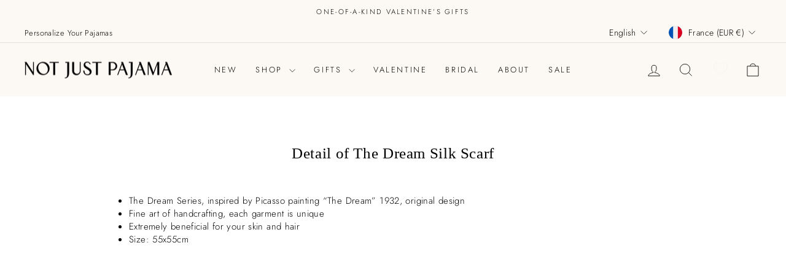

--- FILE ---
content_type: text/html; charset=utf-8
request_url: https://www.notjustpajama.com/en-fr/pages/detail-of-the-dream-silk-scarf
body_size: 29000
content:
<!doctype html>
<html class="no-js" lang="en" dir="ltr">
<head>
  <meta charset="utf-8">
  <meta http-equiv="X-UA-Compatible" content="IE=edge,chrome=1">
  <meta name="viewport" content="width=device-width,initial-scale=1">
  <meta name="theme-color" content="#a4936e">
  <link rel="canonical" href="https://www.notjustpajama.com/en-fr/pages/detail-of-the-dream-silk-scarf">
  <link rel="preconnect" href="https://cdn.shopify.com" crossorigin>
  <link rel="preconnect" href="https://fonts.shopifycdn.com" crossorigin>
  <link rel="dns-prefetch" href="https://productreviews.shopifycdn.com">
  <link rel="dns-prefetch" href="https://ajax.googleapis.com">
  <link rel="dns-prefetch" href="https://maps.googleapis.com">
  <link rel="dns-prefetch" href="https://maps.gstatic.com"><link rel="shortcut icon" href="//www.notjustpajama.com/cdn/shop/files/32_9ba20f94-3b9e-434d-b6b8-4fcec9e39e2a_32x32.png?v=1731050941" type="image/png" /><title>Detail of The Dream Silk Scarf
&ndash; Not Just Pajama
</title>
<link rel="preload" href="//cdn.shopify.com/s/files/1/0693/0287/8457/files/global-script.js" as="script">
    <script src="//cdn.shopify.com/s/files/1/0693/0287/8457/files/global-script.js" type="text/javascript"></script>
<style>
  #fv-loading-icon {
    visibility: visible;
    position: absolute;
    display: flex;
    justify-content: center;
    align-items: center;
    font-family: system-ui, sans-serif;
    font-size: 190vw;
    line-height: 1;
    word-wrap: break-word;
    top: 0;
    left: 0;
    margin: 0;
    text-decoration: none;
    filter: none;
    transition: all 0s;
    transform: none;
    width: 99vw;
    height: 99vh;
    max-width: 99vw;
    max-height: 99vh;
    pointer-events: none;
    z-index: -99;
    overflow: hidden;
    opacity: 0.0001;
  }
</style>
<div id="fv-loading-icon">🔄</div>

<link rel="preload" href="https://cdn.shopify.com/s/files/1/0693/0287/8457/files/preload_asset.js" as="script">
<script src="//cdn.shopify.com/s/files/1/0693/0287/8457/files/preload_asset.js" type="text/javascript"></script>
<style>
  .async-hide { opacity: 0 !important}
</style>
<script>
  (function(a,s,y,n,c,h,i,d,e){s.className+=' '+y;h.start=1*new Date;h.end=i=function(){s.className=s.className.replace(RegExp(' ?'+y),'')};(a[n]=a[n]||[]).hide=h;setTimeout(function(){i();h.end=null},c);h.timeout=c; })(window,document.documentElement,'async-hide','dataLayer',100, {'GTM-XXXXXX':true});
</script><meta name="description" content="The Dream Series, inspired by Picasso painting “The Dream” 1932, original design Fine art of handcrafting, each garment is unique Extremely beneficial for your skin and hair Size: 55x55cm"><meta property="og:site_name" content="Not Just Pajama">
  <meta property="og:url" content="https://www.notjustpajama.com/en-fr/pages/detail-of-the-dream-silk-scarf">
  <meta property="og:title" content="Detail of The Dream Silk Scarf">
  <meta property="og:type" content="website">
  <meta property="og:description" content="The Dream Series, inspired by Picasso painting “The Dream” 1932, original design Fine art of handcrafting, each garment is unique Extremely beneficial for your skin and hair Size: 55x55cm"><meta property="og:image" content="http://www.notjustpajama.com/cdn/shop/files/logo_bd9f8338-96d6-487f-b4fc-0ab3f3132c1e.jpg?v=1627525099">
    <meta property="og:image:secure_url" content="https://www.notjustpajama.com/cdn/shop/files/logo_bd9f8338-96d6-487f-b4fc-0ab3f3132c1e.jpg?v=1627525099">
    <meta property="og:image:width" content="1440">
    <meta property="og:image:height" content="802"><meta name="twitter:site" content="@">
  <meta name="twitter:card" content="summary_large_image">
  <meta name="twitter:title" content="Detail of The Dream Silk Scarf">
  <meta name="twitter:description" content="The Dream Series, inspired by Picasso painting “The Dream” 1932, original design Fine art of handcrafting, each garment is unique Extremely beneficial for your skin and hair Size: 55x55cm">
<style data-shopify>
  @font-face {
  font-family: Jost;
  font-weight: 300;
  font-style: normal;
  font-display: swap;
  src: url("//www.notjustpajama.com/cdn/fonts/jost/jost_n3.a5df7448b5b8c9a76542f085341dff794ff2a59d.woff2") format("woff2"),
       url("//www.notjustpajama.com/cdn/fonts/jost/jost_n3.882941f5a26d0660f7dd135c08afc57fc6939a07.woff") format("woff");
}


  @font-face {
  font-family: Jost;
  font-weight: 600;
  font-style: normal;
  font-display: swap;
  src: url("//www.notjustpajama.com/cdn/fonts/jost/jost_n6.ec1178db7a7515114a2d84e3dd680832b7af8b99.woff2") format("woff2"),
       url("//www.notjustpajama.com/cdn/fonts/jost/jost_n6.b1178bb6bdd3979fef38e103a3816f6980aeaff9.woff") format("woff");
}

  @font-face {
  font-family: Jost;
  font-weight: 300;
  font-style: italic;
  font-display: swap;
  src: url("//www.notjustpajama.com/cdn/fonts/jost/jost_i3.8d4e97d98751190bb5824cdb405ec5b0049a74c0.woff2") format("woff2"),
       url("//www.notjustpajama.com/cdn/fonts/jost/jost_i3.1b7a65a16099fd3de6fdf1255c696902ed952195.woff") format("woff");
}

  @font-face {
  font-family: Jost;
  font-weight: 600;
  font-style: italic;
  font-display: swap;
  src: url("//www.notjustpajama.com/cdn/fonts/jost/jost_i6.9af7e5f39e3a108c08f24047a4276332d9d7b85e.woff2") format("woff2"),
       url("//www.notjustpajama.com/cdn/fonts/jost/jost_i6.2bf310262638f998ed206777ce0b9a3b98b6fe92.woff") format("woff");
}

</style><link href="//www.notjustpajama.com/cdn/shop/t/29/assets/theme.css?v=106897338795499219521767058972" rel="stylesheet" type="text/css" media="all" />
  <link href="//www.notjustpajama.com/cdn/shop/t/29/assets/explorer_theme.css?v=118461844464695888301768801867" rel="stylesheet" type="text/css" media="all" />
<style data-shopify>:root {
    --typeHeaderPrimary: "New York";
    --typeHeaderFallback: Iowan Old Style, Apple Garamond, Baskerville, Times New Roman, Droid Serif, Times, Source Serif Pro, serif, Apple Color Emoji, Segoe UI Emoji, Segoe UI Symbol;
    --typeHeaderSize: 25px;
    --typeHeaderWeight: 400;
    --typeHeaderLineHeight: 1.4;
    --typeHeaderSpacing: 0.025em;

    --typeBasePrimary:Jost;
    --typeBaseFallback:sans-serif;
    --typeBaseSize: 15px;
    --typeBaseWeight: 300;
    --typeBaseSpacing: 0.025em;
    --typeBaseLineHeight: 1.4;
    --typeBaselineHeightMinus01: 1.3;

    --typeCollectionTitle: 18px;

    --iconWeight: 2px;
    --iconLinecaps: miter;

    
        --buttonRadius: 0;
    

    --colorGridOverlayOpacity: 0.1;
    }

    .placeholder-content {
    background-image: linear-gradient(100deg, #ffffff 40%, #f7f7f7 63%, #ffffff 79%);
    }</style><script>
    document.documentElement.className = document.documentElement.className.replace('no-js', 'js');

    window.theme = window.theme || {};
    theme.routes = {
      home: "/en-fr",
      cart: "/en-fr/cart.js",
      cartPage: "/en-fr/cart",
      cartAdd: "/en-fr/cart/add.js",
      cartChange: "/en-fr/cart/change.js",
      search: "/en-fr/search",
      predictiveSearch: "/en-fr/search/suggest"
    };
    theme.strings = {
      soldOut: "Sold Out",
      unavailable: "Unavailable",
      inStockLabel: "In stock, ready to ship",
      oneStockLabel: "Low stock - [count] item left",
      otherStockLabel: "Low stock - [count] items left",
      willNotShipUntil: "Ready to ship [date]",
      willBeInStockAfter: "Back in stock [date]",
      waitingForStock: "Backordered, shipping soon",
      savePrice: "Save [saved_amount]",
      cartEmpty: "Your cart is currently empty.",
      cartTermsConfirmation: "You must agree with the terms and conditions of sales to check out",
      searchCollections: "Collections",
      searchPages: "Pages",
      searchArticles: "Articles",
      productFrom: "from ",
      maxQuantity: "You can only have [quantity] of [title] in your cart."
    };
    theme.settings = {
      cartType: "drawer",
      isCustomerTemplate: false,
      moneyFormat: "€{{amount_with_comma_separator}}",
      saveType: "percent",
      productImageSize: "portrait",
      productImageCover: true,
      predictiveSearch: false,
      predictiveSearchType: null,
      predictiveSearchVendor: false,
      predictiveSearchPrice: true,
      quickView: true,
      themeName: 'Impulse',
      themeVersion: "7.5.2"
    };
  </script>

  <script>window.performance && window.performance.mark && window.performance.mark('shopify.content_for_header.start');</script><meta name="google-site-verification" content="0kjL43fKhhFlcd2NewjXufgGmIQnJly4ScR3oL9QCTo">
<meta id="shopify-digital-wallet" name="shopify-digital-wallet" content="/25355255880/digital_wallets/dialog">
<meta name="shopify-checkout-api-token" content="8c9c9bcd685f84caaa5b7d5fa5edbd9d">
<meta id="in-context-paypal-metadata" data-shop-id="25355255880" data-venmo-supported="false" data-environment="production" data-locale="en_US" data-paypal-v4="true" data-currency="EUR">
<link rel="alternate" hreflang="x-default" href="https://www.notjustpajama.com/pages/detail-of-the-dream-silk-scarf">
<link rel="alternate" hreflang="en" href="https://www.notjustpajama.com/pages/detail-of-the-dream-silk-scarf">
<link rel="alternate" hreflang="en-DE" href="https://www.notjustpajama.com/en-de/pages/detail-of-the-dream-silk-scarf">
<link rel="alternate" hreflang="de-DE" href="https://www.notjustpajama.com/de-de/pages/detail-of-the-dream-silk-scarf">
<link rel="alternate" hreflang="en-FR" href="https://www.notjustpajama.com/en-fr/pages/detail-of-the-dream-silk-scarf">
<link rel="alternate" hreflang="fr-FR" href="https://www.notjustpajama.com/fr-fr/pages/detail-of-the-dream-silk-scarf">
<script async="async" src="/checkouts/internal/preloads.js?locale=en-FR"></script>
<link rel="preconnect" href="https://shop.app" crossorigin="anonymous">
<script async="async" src="https://shop.app/checkouts/internal/preloads.js?locale=en-FR&shop_id=25355255880" crossorigin="anonymous"></script>
<script id="apple-pay-shop-capabilities" type="application/json">{"shopId":25355255880,"countryCode":"HK","currencyCode":"EUR","merchantCapabilities":["supports3DS"],"merchantId":"gid:\/\/shopify\/Shop\/25355255880","merchantName":"Not Just Pajama","requiredBillingContactFields":["postalAddress","email","phone"],"requiredShippingContactFields":["postalAddress","email","phone"],"shippingType":"shipping","supportedNetworks":["visa","masterCard","amex"],"total":{"type":"pending","label":"Not Just Pajama","amount":"1.00"},"shopifyPaymentsEnabled":true,"supportsSubscriptions":true}</script>
<script id="shopify-features" type="application/json">{"accessToken":"8c9c9bcd685f84caaa5b7d5fa5edbd9d","betas":["rich-media-storefront-analytics"],"domain":"www.notjustpajama.com","predictiveSearch":true,"shopId":25355255880,"locale":"en"}</script>
<script>var Shopify = Shopify || {};
Shopify.shop = "not-just-pajama.myshopify.com";
Shopify.locale = "en";
Shopify.currency = {"active":"EUR","rate":"0.87501924"};
Shopify.country = "FR";
Shopify.theme = {"name":"NOT JUST PAJAMA","id":144774791420,"schema_name":"Impulse","schema_version":"7.5.2","theme_store_id":857,"role":"main"};
Shopify.theme.handle = "null";
Shopify.theme.style = {"id":null,"handle":null};
Shopify.cdnHost = "www.notjustpajama.com/cdn";
Shopify.routes = Shopify.routes || {};
Shopify.routes.root = "/en-fr/";</script>
<script type="module">!function(o){(o.Shopify=o.Shopify||{}).modules=!0}(window);</script>
<script>!function(o){function n(){var o=[];function n(){o.push(Array.prototype.slice.apply(arguments))}return n.q=o,n}var t=o.Shopify=o.Shopify||{};t.loadFeatures=n(),t.autoloadFeatures=n()}(window);</script>
<script>
  window.ShopifyPay = window.ShopifyPay || {};
  window.ShopifyPay.apiHost = "shop.app\/pay";
  window.ShopifyPay.redirectState = null;
</script>
<script id="shop-js-analytics" type="application/json">{"pageType":"page"}</script>
<script defer="defer" async type="module" src="//www.notjustpajama.com/cdn/shopifycloud/shop-js/modules/v2/client.init-shop-cart-sync_BApSsMSl.en.esm.js"></script>
<script defer="defer" async type="module" src="//www.notjustpajama.com/cdn/shopifycloud/shop-js/modules/v2/chunk.common_CBoos6YZ.esm.js"></script>
<script type="module">
  await import("//www.notjustpajama.com/cdn/shopifycloud/shop-js/modules/v2/client.init-shop-cart-sync_BApSsMSl.en.esm.js");
await import("//www.notjustpajama.com/cdn/shopifycloud/shop-js/modules/v2/chunk.common_CBoos6YZ.esm.js");

  window.Shopify.SignInWithShop?.initShopCartSync?.({"fedCMEnabled":true,"windoidEnabled":true});

</script>
<script>
  window.Shopify = window.Shopify || {};
  if (!window.Shopify.featureAssets) window.Shopify.featureAssets = {};
  window.Shopify.featureAssets['shop-js'] = {"shop-cart-sync":["modules/v2/client.shop-cart-sync_DJczDl9f.en.esm.js","modules/v2/chunk.common_CBoos6YZ.esm.js"],"init-fed-cm":["modules/v2/client.init-fed-cm_BzwGC0Wi.en.esm.js","modules/v2/chunk.common_CBoos6YZ.esm.js"],"init-windoid":["modules/v2/client.init-windoid_BS26ThXS.en.esm.js","modules/v2/chunk.common_CBoos6YZ.esm.js"],"shop-cash-offers":["modules/v2/client.shop-cash-offers_DthCPNIO.en.esm.js","modules/v2/chunk.common_CBoos6YZ.esm.js","modules/v2/chunk.modal_Bu1hFZFC.esm.js"],"shop-button":["modules/v2/client.shop-button_D_JX508o.en.esm.js","modules/v2/chunk.common_CBoos6YZ.esm.js"],"init-shop-email-lookup-coordinator":["modules/v2/client.init-shop-email-lookup-coordinator_DFwWcvrS.en.esm.js","modules/v2/chunk.common_CBoos6YZ.esm.js"],"shop-toast-manager":["modules/v2/client.shop-toast-manager_tEhgP2F9.en.esm.js","modules/v2/chunk.common_CBoos6YZ.esm.js"],"shop-login-button":["modules/v2/client.shop-login-button_DwLgFT0K.en.esm.js","modules/v2/chunk.common_CBoos6YZ.esm.js","modules/v2/chunk.modal_Bu1hFZFC.esm.js"],"avatar":["modules/v2/client.avatar_BTnouDA3.en.esm.js"],"init-shop-cart-sync":["modules/v2/client.init-shop-cart-sync_BApSsMSl.en.esm.js","modules/v2/chunk.common_CBoos6YZ.esm.js"],"pay-button":["modules/v2/client.pay-button_BuNmcIr_.en.esm.js","modules/v2/chunk.common_CBoos6YZ.esm.js"],"init-shop-for-new-customer-accounts":["modules/v2/client.init-shop-for-new-customer-accounts_DrjXSI53.en.esm.js","modules/v2/client.shop-login-button_DwLgFT0K.en.esm.js","modules/v2/chunk.common_CBoos6YZ.esm.js","modules/v2/chunk.modal_Bu1hFZFC.esm.js"],"init-customer-accounts-sign-up":["modules/v2/client.init-customer-accounts-sign-up_TlVCiykN.en.esm.js","modules/v2/client.shop-login-button_DwLgFT0K.en.esm.js","modules/v2/chunk.common_CBoos6YZ.esm.js","modules/v2/chunk.modal_Bu1hFZFC.esm.js"],"shop-follow-button":["modules/v2/client.shop-follow-button_C5D3XtBb.en.esm.js","modules/v2/chunk.common_CBoos6YZ.esm.js","modules/v2/chunk.modal_Bu1hFZFC.esm.js"],"checkout-modal":["modules/v2/client.checkout-modal_8TC_1FUY.en.esm.js","modules/v2/chunk.common_CBoos6YZ.esm.js","modules/v2/chunk.modal_Bu1hFZFC.esm.js"],"init-customer-accounts":["modules/v2/client.init-customer-accounts_C0Oh2ljF.en.esm.js","modules/v2/client.shop-login-button_DwLgFT0K.en.esm.js","modules/v2/chunk.common_CBoos6YZ.esm.js","modules/v2/chunk.modal_Bu1hFZFC.esm.js"],"lead-capture":["modules/v2/client.lead-capture_Cq0gfm7I.en.esm.js","modules/v2/chunk.common_CBoos6YZ.esm.js","modules/v2/chunk.modal_Bu1hFZFC.esm.js"],"shop-login":["modules/v2/client.shop-login_BmtnoEUo.en.esm.js","modules/v2/chunk.common_CBoos6YZ.esm.js","modules/v2/chunk.modal_Bu1hFZFC.esm.js"],"payment-terms":["modules/v2/client.payment-terms_BHOWV7U_.en.esm.js","modules/v2/chunk.common_CBoos6YZ.esm.js","modules/v2/chunk.modal_Bu1hFZFC.esm.js"]};
</script>
<script>(function() {
  var isLoaded = false;
  function asyncLoad() {
    if (isLoaded) return;
    isLoaded = true;
    var urls = ["https:\/\/d10lpsik1i8c69.cloudfront.net\/w.js?shop=not-just-pajama.myshopify.com","https:\/\/loox.io\/widget\/41xq13MTrc\/loox.1618226377117.js?shop=not-just-pajama.myshopify.com","https:\/\/cdn1.stamped.io\/files\/widget.min.js?shop=not-just-pajama.myshopify.com","https:\/\/static.shareasale.com\/json\/shopify\/deduplication.js?shop=not-just-pajama.myshopify.com","https:\/\/static.shareasale.com\/json\/shopify\/shareasale-tracking.js?sasmid=120844\u0026ssmtid=19038\u0026shop=not-just-pajama.myshopify.com","\/\/cdn.shopify.com\/proxy\/2f7dd0335def43cd74dc8a74c297a2a7312a62569b43a016ffb7a66232d22517\/api.goaffpro.com\/loader.js?shop=not-just-pajama.myshopify.com\u0026sp-cache-control=cHVibGljLCBtYXgtYWdlPTkwMA","\/\/backinstock.useamp.com\/widget\/51789_1767157765.js?category=bis\u0026v=6\u0026shop=not-just-pajama.myshopify.com","https:\/\/s3.eu-west-1.amazonaws.com\/production-klarna-il-shopify-osm\/0b7fe7c4a98ef8166eeafee767bc667686567a25\/not-just-pajama.myshopify.com-1767164600390.js?shop=not-just-pajama.myshopify.com"];
    for (var i = 0; i < urls.length; i++) {
      var s = document.createElement('script');
      s.type = 'text/javascript';
      s.async = true;
      s.src = urls[i];
      var x = document.getElementsByTagName('script')[0];
      x.parentNode.insertBefore(s, x);
    }
  };
  if(window.attachEvent) {
    window.attachEvent('onload', asyncLoad);
  } else {
    window.addEventListener('load', asyncLoad, false);
  }
})();</script>
<script id="__st">var __st={"a":25355255880,"offset":0,"reqid":"095101fa-6d90-4b18-8f72-42024559d268-1768882883","pageurl":"www.notjustpajama.com\/en-fr\/pages\/detail-of-the-dream-silk-scarf","s":"pages-101906088188","u":"d8f6107f8875","p":"page","rtyp":"page","rid":101906088188};</script>
<script>window.ShopifyPaypalV4VisibilityTracking = true;</script>
<script id="captcha-bootstrap">!function(){'use strict';const t='contact',e='account',n='new_comment',o=[[t,t],['blogs',n],['comments',n],[t,'customer']],c=[[e,'customer_login'],[e,'guest_login'],[e,'recover_customer_password'],[e,'create_customer']],r=t=>t.map((([t,e])=>`form[action*='/${t}']:not([data-nocaptcha='true']) input[name='form_type'][value='${e}']`)).join(','),a=t=>()=>t?[...document.querySelectorAll(t)].map((t=>t.form)):[];function s(){const t=[...o],e=r(t);return a(e)}const i='password',u='form_key',d=['recaptcha-v3-token','g-recaptcha-response','h-captcha-response',i],f=()=>{try{return window.sessionStorage}catch{return}},m='__shopify_v',_=t=>t.elements[u];function p(t,e,n=!1){try{const o=window.sessionStorage,c=JSON.parse(o.getItem(e)),{data:r}=function(t){const{data:e,action:n}=t;return t[m]||n?{data:e,action:n}:{data:t,action:n}}(c);for(const[e,n]of Object.entries(r))t.elements[e]&&(t.elements[e].value=n);n&&o.removeItem(e)}catch(o){console.error('form repopulation failed',{error:o})}}const l='form_type',E='cptcha';function T(t){t.dataset[E]=!0}const w=window,h=w.document,L='Shopify',v='ce_forms',y='captcha';let A=!1;((t,e)=>{const n=(g='f06e6c50-85a8-45c8-87d0-21a2b65856fe',I='https://cdn.shopify.com/shopifycloud/storefront-forms-hcaptcha/ce_storefront_forms_captcha_hcaptcha.v1.5.2.iife.js',D={infoText:'Protected by hCaptcha',privacyText:'Privacy',termsText:'Terms'},(t,e,n)=>{const o=w[L][v],c=o.bindForm;if(c)return c(t,g,e,D).then(n);var r;o.q.push([[t,g,e,D],n]),r=I,A||(h.body.append(Object.assign(h.createElement('script'),{id:'captcha-provider',async:!0,src:r})),A=!0)});var g,I,D;w[L]=w[L]||{},w[L][v]=w[L][v]||{},w[L][v].q=[],w[L][y]=w[L][y]||{},w[L][y].protect=function(t,e){n(t,void 0,e),T(t)},Object.freeze(w[L][y]),function(t,e,n,w,h,L){const[v,y,A,g]=function(t,e,n){const i=e?o:[],u=t?c:[],d=[...i,...u],f=r(d),m=r(i),_=r(d.filter((([t,e])=>n.includes(e))));return[a(f),a(m),a(_),s()]}(w,h,L),I=t=>{const e=t.target;return e instanceof HTMLFormElement?e:e&&e.form},D=t=>v().includes(t);t.addEventListener('submit',(t=>{const e=I(t);if(!e)return;const n=D(e)&&!e.dataset.hcaptchaBound&&!e.dataset.recaptchaBound,o=_(e),c=g().includes(e)&&(!o||!o.value);(n||c)&&t.preventDefault(),c&&!n&&(function(t){try{if(!f())return;!function(t){const e=f();if(!e)return;const n=_(t);if(!n)return;const o=n.value;o&&e.removeItem(o)}(t);const e=Array.from(Array(32),(()=>Math.random().toString(36)[2])).join('');!function(t,e){_(t)||t.append(Object.assign(document.createElement('input'),{type:'hidden',name:u})),t.elements[u].value=e}(t,e),function(t,e){const n=f();if(!n)return;const o=[...t.querySelectorAll(`input[type='${i}']`)].map((({name:t})=>t)),c=[...d,...o],r={};for(const[a,s]of new FormData(t).entries())c.includes(a)||(r[a]=s);n.setItem(e,JSON.stringify({[m]:1,action:t.action,data:r}))}(t,e)}catch(e){console.error('failed to persist form',e)}}(e),e.submit())}));const S=(t,e)=>{t&&!t.dataset[E]&&(n(t,e.some((e=>e===t))),T(t))};for(const o of['focusin','change'])t.addEventListener(o,(t=>{const e=I(t);D(e)&&S(e,y())}));const B=e.get('form_key'),M=e.get(l),P=B&&M;t.addEventListener('DOMContentLoaded',(()=>{const t=y();if(P)for(const e of t)e.elements[l].value===M&&p(e,B);[...new Set([...A(),...v().filter((t=>'true'===t.dataset.shopifyCaptcha))])].forEach((e=>S(e,t)))}))}(h,new URLSearchParams(w.location.search),n,t,e,['guest_login'])})(!0,!0)}();</script>
<script integrity="sha256-4kQ18oKyAcykRKYeNunJcIwy7WH5gtpwJnB7kiuLZ1E=" data-source-attribution="shopify.loadfeatures" defer="defer" src="//www.notjustpajama.com/cdn/shopifycloud/storefront/assets/storefront/load_feature-a0a9edcb.js" crossorigin="anonymous"></script>
<script crossorigin="anonymous" defer="defer" src="//www.notjustpajama.com/cdn/shopifycloud/storefront/assets/shopify_pay/storefront-65b4c6d7.js?v=20250812"></script>
<script data-source-attribution="shopify.dynamic_checkout.dynamic.init">var Shopify=Shopify||{};Shopify.PaymentButton=Shopify.PaymentButton||{isStorefrontPortableWallets:!0,init:function(){window.Shopify.PaymentButton.init=function(){};var t=document.createElement("script");t.src="https://www.notjustpajama.com/cdn/shopifycloud/portable-wallets/latest/portable-wallets.en.js",t.type="module",document.head.appendChild(t)}};
</script>
<script data-source-attribution="shopify.dynamic_checkout.buyer_consent">
  function portableWalletsHideBuyerConsent(e){var t=document.getElementById("shopify-buyer-consent"),n=document.getElementById("shopify-subscription-policy-button");t&&n&&(t.classList.add("hidden"),t.setAttribute("aria-hidden","true"),n.removeEventListener("click",e))}function portableWalletsShowBuyerConsent(e){var t=document.getElementById("shopify-buyer-consent"),n=document.getElementById("shopify-subscription-policy-button");t&&n&&(t.classList.remove("hidden"),t.removeAttribute("aria-hidden"),n.addEventListener("click",e))}window.Shopify?.PaymentButton&&(window.Shopify.PaymentButton.hideBuyerConsent=portableWalletsHideBuyerConsent,window.Shopify.PaymentButton.showBuyerConsent=portableWalletsShowBuyerConsent);
</script>
<script data-source-attribution="shopify.dynamic_checkout.cart.bootstrap">document.addEventListener("DOMContentLoaded",(function(){function t(){return document.querySelector("shopify-accelerated-checkout-cart, shopify-accelerated-checkout")}if(t())Shopify.PaymentButton.init();else{new MutationObserver((function(e,n){t()&&(Shopify.PaymentButton.init(),n.disconnect())})).observe(document.body,{childList:!0,subtree:!0})}}));
</script>
<script id='scb4127' type='text/javascript' async='' src='https://www.notjustpajama.com/cdn/shopifycloud/privacy-banner/storefront-banner.js'></script><link id="shopify-accelerated-checkout-styles" rel="stylesheet" media="screen" href="https://www.notjustpajama.com/cdn/shopifycloud/portable-wallets/latest/accelerated-checkout-backwards-compat.css" crossorigin="anonymous">
<style id="shopify-accelerated-checkout-cart">
        #shopify-buyer-consent {
  margin-top: 1em;
  display: inline-block;
  width: 100%;
}

#shopify-buyer-consent.hidden {
  display: none;
}

#shopify-subscription-policy-button {
  background: none;
  border: none;
  padding: 0;
  text-decoration: underline;
  font-size: inherit;
  cursor: pointer;
}

#shopify-subscription-policy-button::before {
  box-shadow: none;
}

      </style>

<script>window.performance && window.performance.mark && window.performance.mark('shopify.content_for_header.end');</script>

  <script src="//www.notjustpajama.com/cdn/shop/t/29/assets/vendor-scripts-v11.js" defer="defer"></script><link rel="stylesheet" href="//www.notjustpajama.com/cdn/shop/t/29/assets/country-flags.css"><script src="//www.notjustpajama.com/cdn/shop/t/29/assets/theme.js?v=27792806837522718291768877688" defer="defer"></script>
  <script src="//www.notjustpajama.com/cdn/shop/t/29/assets/explorer_theme.js?v=154702062570671725571768483399" defer="defer"></script>
<!--Gem_Page_Header_Script-->
    


<!--End_Gem_Page_Header_Script-->
<script src="https://cdn.shopify.com/extensions/e4b3a77b-20c9-4161-b1bb-deb87046128d/inbox-1253/assets/inbox-chat-loader.js" type="text/javascript" defer="defer"></script>
<script src="https://cdn.shopify.com/extensions/019b8d54-2388-79d8-becc-d32a3afe2c7a/omnisend-50/assets/omnisend-in-shop.js" type="text/javascript" defer="defer"></script>
<link href="https://monorail-edge.shopifysvc.com" rel="dns-prefetch">
<script>(function(){if ("sendBeacon" in navigator && "performance" in window) {try {var session_token_from_headers = performance.getEntriesByType('navigation')[0].serverTiming.find(x => x.name == '_s').description;} catch {var session_token_from_headers = undefined;}var session_cookie_matches = document.cookie.match(/_shopify_s=([^;]*)/);var session_token_from_cookie = session_cookie_matches && session_cookie_matches.length === 2 ? session_cookie_matches[1] : "";var session_token = session_token_from_headers || session_token_from_cookie || "";function handle_abandonment_event(e) {var entries = performance.getEntries().filter(function(entry) {return /monorail-edge.shopifysvc.com/.test(entry.name);});if (!window.abandonment_tracked && entries.length === 0) {window.abandonment_tracked = true;var currentMs = Date.now();var navigation_start = performance.timing.navigationStart;var payload = {shop_id: 25355255880,url: window.location.href,navigation_start,duration: currentMs - navigation_start,session_token,page_type: "page"};window.navigator.sendBeacon("https://monorail-edge.shopifysvc.com/v1/produce", JSON.stringify({schema_id: "online_store_buyer_site_abandonment/1.1",payload: payload,metadata: {event_created_at_ms: currentMs,event_sent_at_ms: currentMs}}));}}window.addEventListener('pagehide', handle_abandonment_event);}}());</script>
<script id="web-pixels-manager-setup">(function e(e,d,r,n,o){if(void 0===o&&(o={}),!Boolean(null===(a=null===(i=window.Shopify)||void 0===i?void 0:i.analytics)||void 0===a?void 0:a.replayQueue)){var i,a;window.Shopify=window.Shopify||{};var t=window.Shopify;t.analytics=t.analytics||{};var s=t.analytics;s.replayQueue=[],s.publish=function(e,d,r){return s.replayQueue.push([e,d,r]),!0};try{self.performance.mark("wpm:start")}catch(e){}var l=function(){var e={modern:/Edge?\/(1{2}[4-9]|1[2-9]\d|[2-9]\d{2}|\d{4,})\.\d+(\.\d+|)|Firefox\/(1{2}[4-9]|1[2-9]\d|[2-9]\d{2}|\d{4,})\.\d+(\.\d+|)|Chrom(ium|e)\/(9{2}|\d{3,})\.\d+(\.\d+|)|(Maci|X1{2}).+ Version\/(15\.\d+|(1[6-9]|[2-9]\d|\d{3,})\.\d+)([,.]\d+|)( \(\w+\)|)( Mobile\/\w+|) Safari\/|Chrome.+OPR\/(9{2}|\d{3,})\.\d+\.\d+|(CPU[ +]OS|iPhone[ +]OS|CPU[ +]iPhone|CPU IPhone OS|CPU iPad OS)[ +]+(15[._]\d+|(1[6-9]|[2-9]\d|\d{3,})[._]\d+)([._]\d+|)|Android:?[ /-](13[3-9]|1[4-9]\d|[2-9]\d{2}|\d{4,})(\.\d+|)(\.\d+|)|Android.+Firefox\/(13[5-9]|1[4-9]\d|[2-9]\d{2}|\d{4,})\.\d+(\.\d+|)|Android.+Chrom(ium|e)\/(13[3-9]|1[4-9]\d|[2-9]\d{2}|\d{4,})\.\d+(\.\d+|)|SamsungBrowser\/([2-9]\d|\d{3,})\.\d+/,legacy:/Edge?\/(1[6-9]|[2-9]\d|\d{3,})\.\d+(\.\d+|)|Firefox\/(5[4-9]|[6-9]\d|\d{3,})\.\d+(\.\d+|)|Chrom(ium|e)\/(5[1-9]|[6-9]\d|\d{3,})\.\d+(\.\d+|)([\d.]+$|.*Safari\/(?![\d.]+ Edge\/[\d.]+$))|(Maci|X1{2}).+ Version\/(10\.\d+|(1[1-9]|[2-9]\d|\d{3,})\.\d+)([,.]\d+|)( \(\w+\)|)( Mobile\/\w+|) Safari\/|Chrome.+OPR\/(3[89]|[4-9]\d|\d{3,})\.\d+\.\d+|(CPU[ +]OS|iPhone[ +]OS|CPU[ +]iPhone|CPU IPhone OS|CPU iPad OS)[ +]+(10[._]\d+|(1[1-9]|[2-9]\d|\d{3,})[._]\d+)([._]\d+|)|Android:?[ /-](13[3-9]|1[4-9]\d|[2-9]\d{2}|\d{4,})(\.\d+|)(\.\d+|)|Mobile Safari.+OPR\/([89]\d|\d{3,})\.\d+\.\d+|Android.+Firefox\/(13[5-9]|1[4-9]\d|[2-9]\d{2}|\d{4,})\.\d+(\.\d+|)|Android.+Chrom(ium|e)\/(13[3-9]|1[4-9]\d|[2-9]\d{2}|\d{4,})\.\d+(\.\d+|)|Android.+(UC? ?Browser|UCWEB|U3)[ /]?(15\.([5-9]|\d{2,})|(1[6-9]|[2-9]\d|\d{3,})\.\d+)\.\d+|SamsungBrowser\/(5\.\d+|([6-9]|\d{2,})\.\d+)|Android.+MQ{2}Browser\/(14(\.(9|\d{2,})|)|(1[5-9]|[2-9]\d|\d{3,})(\.\d+|))(\.\d+|)|K[Aa][Ii]OS\/(3\.\d+|([4-9]|\d{2,})\.\d+)(\.\d+|)/},d=e.modern,r=e.legacy,n=navigator.userAgent;return n.match(d)?"modern":n.match(r)?"legacy":"unknown"}(),u="modern"===l?"modern":"legacy",c=(null!=n?n:{modern:"",legacy:""})[u],f=function(e){return[e.baseUrl,"/wpm","/b",e.hashVersion,"modern"===e.buildTarget?"m":"l",".js"].join("")}({baseUrl:d,hashVersion:r,buildTarget:u}),m=function(e){var d=e.version,r=e.bundleTarget,n=e.surface,o=e.pageUrl,i=e.monorailEndpoint;return{emit:function(e){var a=e.status,t=e.errorMsg,s=(new Date).getTime(),l=JSON.stringify({metadata:{event_sent_at_ms:s},events:[{schema_id:"web_pixels_manager_load/3.1",payload:{version:d,bundle_target:r,page_url:o,status:a,surface:n,error_msg:t},metadata:{event_created_at_ms:s}}]});if(!i)return console&&console.warn&&console.warn("[Web Pixels Manager] No Monorail endpoint provided, skipping logging."),!1;try{return self.navigator.sendBeacon.bind(self.navigator)(i,l)}catch(e){}var u=new XMLHttpRequest;try{return u.open("POST",i,!0),u.setRequestHeader("Content-Type","text/plain"),u.send(l),!0}catch(e){return console&&console.warn&&console.warn("[Web Pixels Manager] Got an unhandled error while logging to Monorail."),!1}}}}({version:r,bundleTarget:l,surface:e.surface,pageUrl:self.location.href,monorailEndpoint:e.monorailEndpoint});try{o.browserTarget=l,function(e){var d=e.src,r=e.async,n=void 0===r||r,o=e.onload,i=e.onerror,a=e.sri,t=e.scriptDataAttributes,s=void 0===t?{}:t,l=document.createElement("script"),u=document.querySelector("head"),c=document.querySelector("body");if(l.async=n,l.src=d,a&&(l.integrity=a,l.crossOrigin="anonymous"),s)for(var f in s)if(Object.prototype.hasOwnProperty.call(s,f))try{l.dataset[f]=s[f]}catch(e){}if(o&&l.addEventListener("load",o),i&&l.addEventListener("error",i),u)u.appendChild(l);else{if(!c)throw new Error("Did not find a head or body element to append the script");c.appendChild(l)}}({src:f,async:!0,onload:function(){if(!function(){var e,d;return Boolean(null===(d=null===(e=window.Shopify)||void 0===e?void 0:e.analytics)||void 0===d?void 0:d.initialized)}()){var d=window.webPixelsManager.init(e)||void 0;if(d){var r=window.Shopify.analytics;r.replayQueue.forEach((function(e){var r=e[0],n=e[1],o=e[2];d.publishCustomEvent(r,n,o)})),r.replayQueue=[],r.publish=d.publishCustomEvent,r.visitor=d.visitor,r.initialized=!0}}},onerror:function(){return m.emit({status:"failed",errorMsg:"".concat(f," has failed to load")})},sri:function(e){var d=/^sha384-[A-Za-z0-9+/=]+$/;return"string"==typeof e&&d.test(e)}(c)?c:"",scriptDataAttributes:o}),m.emit({status:"loading"})}catch(e){m.emit({status:"failed",errorMsg:(null==e?void 0:e.message)||"Unknown error"})}}})({shopId: 25355255880,storefrontBaseUrl: "https://www.notjustpajama.com",extensionsBaseUrl: "https://extensions.shopifycdn.com/cdn/shopifycloud/web-pixels-manager",monorailEndpoint: "https://monorail-edge.shopifysvc.com/unstable/produce_batch",surface: "storefront-renderer",enabledBetaFlags: ["2dca8a86"],webPixelsConfigList: [{"id":"1269367036","configuration":"{\"account_ID\":\"215285\",\"google_analytics_tracking_tag\":\"1\",\"measurement_id\":\"2\",\"api_secret\":\"3\",\"shop_settings\":\"{\\\"custom_pixel_script\\\":\\\"https:\\\\\\\/\\\\\\\/storage.googleapis.com\\\\\\\/gsf-scripts\\\\\\\/custom-pixels\\\\\\\/not-just-pajama.js\\\"}\"}","eventPayloadVersion":"v1","runtimeContext":"LAX","scriptVersion":"c6b888297782ed4a1cba19cda43d6625","type":"APP","apiClientId":1558137,"privacyPurposes":[],"dataSharingAdjustments":{"protectedCustomerApprovalScopes":["read_customer_address","read_customer_email","read_customer_name","read_customer_personal_data","read_customer_phone"]}},{"id":"1041596668","configuration":"{\"shop\":\"not-just-pajama.myshopify.com\",\"cookie_duration\":\"5184000\"}","eventPayloadVersion":"v1","runtimeContext":"STRICT","scriptVersion":"a2e7513c3708f34b1f617d7ce88f9697","type":"APP","apiClientId":2744533,"privacyPurposes":["ANALYTICS","MARKETING"],"dataSharingAdjustments":{"protectedCustomerApprovalScopes":["read_customer_address","read_customer_email","read_customer_name","read_customer_personal_data","read_customer_phone"]}},{"id":"1025605884","configuration":"{\"masterTagID\":\"19038\",\"merchantID\":\"120844\",\"appPath\":\"https:\/\/daedalus.shareasale.com\",\"storeID\":\"NaN\",\"xTypeMode\":\"NaN\",\"xTypeValue\":\"NaN\",\"channelDedup\":\"NaN\"}","eventPayloadVersion":"v1","runtimeContext":"STRICT","scriptVersion":"f300cca684872f2df140f714437af558","type":"APP","apiClientId":4929191,"privacyPurposes":["ANALYTICS","MARKETING"],"dataSharingAdjustments":{"protectedCustomerApprovalScopes":["read_customer_personal_data"]}},{"id":"497123580","configuration":"{\"config\":\"{\\\"google_tag_ids\\\":[\\\"G-HLT4MCR9RV\\\",\\\"AW-362488166\\\",\\\"GT-MR8KN8T\\\"],\\\"target_country\\\":\\\"GB\\\",\\\"gtag_events\\\":[{\\\"type\\\":\\\"begin_checkout\\\",\\\"action_label\\\":[\\\"G-HLT4MCR9RV\\\",\\\"AW-362488166\\\/Y1cwCK2Q5sADEObC7KwB\\\"]},{\\\"type\\\":\\\"search\\\",\\\"action_label\\\":[\\\"G-HLT4MCR9RV\\\",\\\"AW-362488166\\\/bap6CLCQ5sADEObC7KwB\\\"]},{\\\"type\\\":\\\"view_item\\\",\\\"action_label\\\":[\\\"G-HLT4MCR9RV\\\",\\\"AW-362488166\\\/Tf8qCKeQ5sADEObC7KwB\\\",\\\"MC-6FTD5ZMGYB\\\"]},{\\\"type\\\":\\\"purchase\\\",\\\"action_label\\\":[\\\"G-HLT4MCR9RV\\\",\\\"AW-362488166\\\/iQxMCKSQ5sADEObC7KwB\\\",\\\"MC-6FTD5ZMGYB\\\"]},{\\\"type\\\":\\\"page_view\\\",\\\"action_label\\\":[\\\"G-HLT4MCR9RV\\\",\\\"AW-362488166\\\/iswUCKGQ5sADEObC7KwB\\\",\\\"MC-6FTD5ZMGYB\\\"]},{\\\"type\\\":\\\"add_payment_info\\\",\\\"action_label\\\":[\\\"G-HLT4MCR9RV\\\",\\\"AW-362488166\\\/NeCxCLOQ5sADEObC7KwB\\\"]},{\\\"type\\\":\\\"add_to_cart\\\",\\\"action_label\\\":[\\\"G-HLT4MCR9RV\\\",\\\"AW-362488166\\\/LeWZCKqQ5sADEObC7KwB\\\"]}],\\\"enable_monitoring_mode\\\":false}\"}","eventPayloadVersion":"v1","runtimeContext":"OPEN","scriptVersion":"b2a88bafab3e21179ed38636efcd8a93","type":"APP","apiClientId":1780363,"privacyPurposes":[],"dataSharingAdjustments":{"protectedCustomerApprovalScopes":["read_customer_address","read_customer_email","read_customer_name","read_customer_personal_data","read_customer_phone"]}},{"id":"251166972","configuration":"{\"apiURL\":\"https:\/\/api.omnisend.com\",\"appURL\":\"https:\/\/app.omnisend.com\",\"brandID\":\"60c8148ef24483001c563977\",\"trackingURL\":\"https:\/\/wt.omnisendlink.com\"}","eventPayloadVersion":"v1","runtimeContext":"STRICT","scriptVersion":"aa9feb15e63a302383aa48b053211bbb","type":"APP","apiClientId":186001,"privacyPurposes":["ANALYTICS","MARKETING","SALE_OF_DATA"],"dataSharingAdjustments":{"protectedCustomerApprovalScopes":["read_customer_address","read_customer_email","read_customer_name","read_customer_personal_data","read_customer_phone"]}},{"id":"188416252","configuration":"{\"pixel_id\":\"299193611917766\",\"pixel_type\":\"facebook_pixel\",\"metaapp_system_user_token\":\"-\"}","eventPayloadVersion":"v1","runtimeContext":"OPEN","scriptVersion":"ca16bc87fe92b6042fbaa3acc2fbdaa6","type":"APP","apiClientId":2329312,"privacyPurposes":["ANALYTICS","MARKETING","SALE_OF_DATA"],"dataSharingAdjustments":{"protectedCustomerApprovalScopes":["read_customer_address","read_customer_email","read_customer_name","read_customer_personal_data","read_customer_phone"]}},{"id":"24445180","configuration":"{\"hashed_organization_id\":\"e4a28007a31547112bbd4939f3aeb0cb_v1\",\"app_key\":\"not-just-pajama\",\"allow_collect_personal_data\":\"true\"}","eventPayloadVersion":"v1","runtimeContext":"STRICT","scriptVersion":"c3e64302e4c6a915b615bb03ddf3784a","type":"APP","apiClientId":111542,"privacyPurposes":["ANALYTICS","MARKETING","SALE_OF_DATA"],"dataSharingAdjustments":{"protectedCustomerApprovalScopes":["read_customer_address","read_customer_email","read_customer_name","read_customer_personal_data","read_customer_phone"]}},{"id":"shopify-app-pixel","configuration":"{}","eventPayloadVersion":"v1","runtimeContext":"STRICT","scriptVersion":"0450","apiClientId":"shopify-pixel","type":"APP","privacyPurposes":["ANALYTICS","MARKETING"]},{"id":"shopify-custom-pixel","eventPayloadVersion":"v1","runtimeContext":"LAX","scriptVersion":"0450","apiClientId":"shopify-pixel","type":"CUSTOM","privacyPurposes":["ANALYTICS","MARKETING"]}],isMerchantRequest: false,initData: {"shop":{"name":"Not Just Pajama","paymentSettings":{"currencyCode":"USD"},"myshopifyDomain":"not-just-pajama.myshopify.com","countryCode":"HK","storefrontUrl":"https:\/\/www.notjustpajama.com\/en-fr"},"customer":null,"cart":null,"checkout":null,"productVariants":[],"purchasingCompany":null},},"https://www.notjustpajama.com/cdn","fcfee988w5aeb613cpc8e4bc33m6693e112",{"modern":"","legacy":""},{"shopId":"25355255880","storefrontBaseUrl":"https:\/\/www.notjustpajama.com","extensionBaseUrl":"https:\/\/extensions.shopifycdn.com\/cdn\/shopifycloud\/web-pixels-manager","surface":"storefront-renderer","enabledBetaFlags":"[\"2dca8a86\"]","isMerchantRequest":"false","hashVersion":"fcfee988w5aeb613cpc8e4bc33m6693e112","publish":"custom","events":"[[\"page_viewed\",{}]]"});</script><script>
  window.ShopifyAnalytics = window.ShopifyAnalytics || {};
  window.ShopifyAnalytics.meta = window.ShopifyAnalytics.meta || {};
  window.ShopifyAnalytics.meta.currency = 'EUR';
  var meta = {"page":{"pageType":"page","resourceType":"page","resourceId":101906088188,"requestId":"095101fa-6d90-4b18-8f72-42024559d268-1768882883"}};
  for (var attr in meta) {
    window.ShopifyAnalytics.meta[attr] = meta[attr];
  }
</script>
<script class="analytics">
  (function () {
    var customDocumentWrite = function(content) {
      var jquery = null;

      if (window.jQuery) {
        jquery = window.jQuery;
      } else if (window.Checkout && window.Checkout.$) {
        jquery = window.Checkout.$;
      }

      if (jquery) {
        jquery('body').append(content);
      }
    };

    var hasLoggedConversion = function(token) {
      if (token) {
        return document.cookie.indexOf('loggedConversion=' + token) !== -1;
      }
      return false;
    }

    var setCookieIfConversion = function(token) {
      if (token) {
        var twoMonthsFromNow = new Date(Date.now());
        twoMonthsFromNow.setMonth(twoMonthsFromNow.getMonth() + 2);

        document.cookie = 'loggedConversion=' + token + '; expires=' + twoMonthsFromNow;
      }
    }

    var trekkie = window.ShopifyAnalytics.lib = window.trekkie = window.trekkie || [];
    if (trekkie.integrations) {
      return;
    }
    trekkie.methods = [
      'identify',
      'page',
      'ready',
      'track',
      'trackForm',
      'trackLink'
    ];
    trekkie.factory = function(method) {
      return function() {
        var args = Array.prototype.slice.call(arguments);
        args.unshift(method);
        trekkie.push(args);
        return trekkie;
      };
    };
    for (var i = 0; i < trekkie.methods.length; i++) {
      var key = trekkie.methods[i];
      trekkie[key] = trekkie.factory(key);
    }
    trekkie.load = function(config) {
      trekkie.config = config || {};
      trekkie.config.initialDocumentCookie = document.cookie;
      var first = document.getElementsByTagName('script')[0];
      var script = document.createElement('script');
      script.type = 'text/javascript';
      script.onerror = function(e) {
        var scriptFallback = document.createElement('script');
        scriptFallback.type = 'text/javascript';
        scriptFallback.onerror = function(error) {
                var Monorail = {
      produce: function produce(monorailDomain, schemaId, payload) {
        var currentMs = new Date().getTime();
        var event = {
          schema_id: schemaId,
          payload: payload,
          metadata: {
            event_created_at_ms: currentMs,
            event_sent_at_ms: currentMs
          }
        };
        return Monorail.sendRequest("https://" + monorailDomain + "/v1/produce", JSON.stringify(event));
      },
      sendRequest: function sendRequest(endpointUrl, payload) {
        // Try the sendBeacon API
        if (window && window.navigator && typeof window.navigator.sendBeacon === 'function' && typeof window.Blob === 'function' && !Monorail.isIos12()) {
          var blobData = new window.Blob([payload], {
            type: 'text/plain'
          });

          if (window.navigator.sendBeacon(endpointUrl, blobData)) {
            return true;
          } // sendBeacon was not successful

        } // XHR beacon

        var xhr = new XMLHttpRequest();

        try {
          xhr.open('POST', endpointUrl);
          xhr.setRequestHeader('Content-Type', 'text/plain');
          xhr.send(payload);
        } catch (e) {
          console.log(e);
        }

        return false;
      },
      isIos12: function isIos12() {
        return window.navigator.userAgent.lastIndexOf('iPhone; CPU iPhone OS 12_') !== -1 || window.navigator.userAgent.lastIndexOf('iPad; CPU OS 12_') !== -1;
      }
    };
    Monorail.produce('monorail-edge.shopifysvc.com',
      'trekkie_storefront_load_errors/1.1',
      {shop_id: 25355255880,
      theme_id: 144774791420,
      app_name: "storefront",
      context_url: window.location.href,
      source_url: "//www.notjustpajama.com/cdn/s/trekkie.storefront.cd680fe47e6c39ca5d5df5f0a32d569bc48c0f27.min.js"});

        };
        scriptFallback.async = true;
        scriptFallback.src = '//www.notjustpajama.com/cdn/s/trekkie.storefront.cd680fe47e6c39ca5d5df5f0a32d569bc48c0f27.min.js';
        first.parentNode.insertBefore(scriptFallback, first);
      };
      script.async = true;
      script.src = '//www.notjustpajama.com/cdn/s/trekkie.storefront.cd680fe47e6c39ca5d5df5f0a32d569bc48c0f27.min.js';
      first.parentNode.insertBefore(script, first);
    };
    trekkie.load(
      {"Trekkie":{"appName":"storefront","development":false,"defaultAttributes":{"shopId":25355255880,"isMerchantRequest":null,"themeId":144774791420,"themeCityHash":"1262604973243162570","contentLanguage":"en","currency":"EUR","eventMetadataId":"7f3ae9ef-6c4c-4f25-8c58-8834c28f4568"},"isServerSideCookieWritingEnabled":true,"monorailRegion":"shop_domain","enabledBetaFlags":["65f19447"]},"Session Attribution":{},"S2S":{"facebookCapiEnabled":true,"source":"trekkie-storefront-renderer","apiClientId":580111}}
    );

    var loaded = false;
    trekkie.ready(function() {
      if (loaded) return;
      loaded = true;

      window.ShopifyAnalytics.lib = window.trekkie;

      var originalDocumentWrite = document.write;
      document.write = customDocumentWrite;
      try { window.ShopifyAnalytics.merchantGoogleAnalytics.call(this); } catch(error) {};
      document.write = originalDocumentWrite;

      window.ShopifyAnalytics.lib.page(null,{"pageType":"page","resourceType":"page","resourceId":101906088188,"requestId":"095101fa-6d90-4b18-8f72-42024559d268-1768882883","shopifyEmitted":true});

      var match = window.location.pathname.match(/checkouts\/(.+)\/(thank_you|post_purchase)/)
      var token = match? match[1]: undefined;
      if (!hasLoggedConversion(token)) {
        setCookieIfConversion(token);
        
      }
    });


        var eventsListenerScript = document.createElement('script');
        eventsListenerScript.async = true;
        eventsListenerScript.src = "//www.notjustpajama.com/cdn/shopifycloud/storefront/assets/shop_events_listener-3da45d37.js";
        document.getElementsByTagName('head')[0].appendChild(eventsListenerScript);

})();</script>
  <script>
  if (!window.ga || (window.ga && typeof window.ga !== 'function')) {
    window.ga = function ga() {
      (window.ga.q = window.ga.q || []).push(arguments);
      if (window.Shopify && window.Shopify.analytics && typeof window.Shopify.analytics.publish === 'function') {
        window.Shopify.analytics.publish("ga_stub_called", {}, {sendTo: "google_osp_migration"});
      }
      console.error("Shopify's Google Analytics stub called with:", Array.from(arguments), "\nSee https://help.shopify.com/manual/promoting-marketing/pixels/pixel-migration#google for more information.");
    };
    if (window.Shopify && window.Shopify.analytics && typeof window.Shopify.analytics.publish === 'function') {
      window.Shopify.analytics.publish("ga_stub_initialized", {}, {sendTo: "google_osp_migration"});
    }
  }
</script>
<script
  defer
  src="https://www.notjustpajama.com/cdn/shopifycloud/perf-kit/shopify-perf-kit-3.0.4.min.js"
  data-application="storefront-renderer"
  data-shop-id="25355255880"
  data-render-region="gcp-us-central1"
  data-page-type="page"
  data-theme-instance-id="144774791420"
  data-theme-name="Impulse"
  data-theme-version="7.5.2"
  data-monorail-region="shop_domain"
  data-resource-timing-sampling-rate="10"
  data-shs="true"
  data-shs-beacon="true"
  data-shs-export-with-fetch="true"
  data-shs-logs-sample-rate="1"
  data-shs-beacon-endpoint="https://www.notjustpajama.com/api/collect"
></script>
</head>

<body class="template-page" data-center-text="true" data-button_style="square" data-type_header_capitalize="false" data-type_headers_align_text="true" data-type_product_capitalize="false" data-swatch_style="round" >

  <a class="in-page-link visually-hidden skip-link" href="#MainContent">Skip to content</a>

  <div id="PageContainer" class="page-container">
    <div class="transition-body"><!-- BEGIN sections: header-group -->
<div id="shopify-section-sections--18384689037564__announcement" class="shopify-section shopify-section-group-header-group"><style></style><style>
.section-sections--18384689037564__announcement{
background:#fcf9f5;
}
.section-sections--18384689037564__announcement .announcement-link{
color:;
font-weight:400;

}
.section-sections--18384689037564__announcement .announcement-text{
color:;
font-weight:400;

}
</style>

  <div class="announcement-bar section-sections--18384689037564__announcement">
    <div class="page-width">
      <div class="slideshow-wrapper">
        <button type="button" class="visually-hidden slideshow__pause" data-id="sections--18384689037564__announcement" aria-live="polite">
          <span class="slideshow__pause-stop">
            <svg aria-hidden="true" focusable="false" role="presentation" class="icon icon-pause" viewBox="0 0 10 13"><path d="M0 0h3v13H0zm7 0h3v13H7z" fill-rule="evenodd"/></svg>
            <span class="icon__fallback-text">Pause slideshow</span>
          </span>
          <span class="slideshow__pause-play">
            <svg aria-hidden="true" focusable="false" role="presentation" class="icon icon-play" viewBox="18.24 17.35 24.52 28.3"><path fill="#323232" d="M22.1 19.151v25.5l20.4-13.489-20.4-12.011z"/></svg>
            <span class="icon__fallback-text">Play slideshow</span>
          </span>
        </button>

        <div
          id="AnnouncementSlider"
          class="announcement-slider"
          data-compact="true"
          data-block-count="2"><div
                id="AnnouncementSlide-announcement-0"
                class="announcement-slider__slide"
                data-index="0"
                
              ><a class="announcement-link" href="/en-fr/collections/a-one-of-a-kind-valentine-s-gift"><span class="announcement-text">One-of-a-Kind Valentine’s Gifts</span></a></div><div
                id="AnnouncementSlide-announcement_dXHR3X"
                class="announcement-slider__slide"
                data-index="1"
                
              ><a class="announcement-link" href="/en-fr/collections/a-one-of-a-kind-valentine-s-gift"><span class="announcement-text">12% OFF + Free Silk Scrunchie on $300+ Gift Box Included</span></a></div></div>
      </div>
    </div>
  </div>




</div><div id="shopify-section-sections--18384689037564__header" class="shopify-section shopify-section-group-header-group">

<div id="NavDrawer" class="drawer drawer--right">
  <div class="drawer__contents">
    <div class="drawer__fixed-header">
      <div class="drawer__header appear-animation appear-delay-1">
        <div class="h2 drawer__title"></div>
        <div class="drawer__close">
          <button type="button" class="drawer__close-button js-drawer-close">
            <svg aria-hidden="true" focusable="false" role="presentation" class="icon icon-close" viewBox="0 0 64 64"><title>icon-X</title><path d="m19 17.61 27.12 27.13m0-27.12L19 44.74"/></svg>
            <span class="icon__fallback-text">Close menu</span>
          </button>
        </div>
      </div>
    </div>
    <div class="drawer__scrollable 12">
      <ul class="mobile-nav" role="navigation" aria-label="Primary">
<li class="mobile-nav__item appear-animation appear-delay-2"><a href="/en-fr/collections/new-in" class="mobile-nav__link mobile-nav__link--top-level">NEW</a></li>
<li class="mobile-nav__item appear-animation appear-delay-3"><div class="mobile-nav__has-sublist"><a href="/en-fr#"
                    class="mobile-nav__link mobile-nav__link--top-level"
                    id="Label-en-fr2"
                    >
                    SHOP
                  </a>
                  <div class="mobile-nav__toggle">
                    <button type="button"
                      aria-controls="Linklist-en-fr2"
                      aria-labelledby="Label-en-fr2"
                      class="collapsible-trigger collapsible--auto-height"><span class="collapsible-trigger__icon collapsible-trigger__icon--open" role="presentation">
  <svg aria-hidden="true" focusable="false" role="presentation" class="icon icon--wide icon-chevron-down" viewBox="0 0 28 16"><path d="m1.57 1.59 12.76 12.77L27.1 1.59" stroke-width="2" stroke="#000" fill="none"/></svg>
</span>
</button>
                  </div></div><div id="Linklist-en-fr2"
                class="mobile-nav__sublist collapsible-content collapsible-content--all"
                >
                <div class="collapsible-content__inner">
                  <ul class="mobile-nav__sublist"><li class="mobile-nav__item">
                        <div class="mobile-nav__child-item"><a href="/en-fr/collections/women-s-silk-sleepwear-accessories-home-essentials"
                              class="mobile-nav__link"
                              id="Sublabel-en-fr-collections-women-s-silk-sleepwear-accessories-home-essentials1"
                              >
                              WOMEN
                            </a><button type="button"
                              aria-controls="Sublinklist-en-fr2-en-fr-collections-women-s-silk-sleepwear-accessories-home-essentials1"
                              aria-labelledby="Sublabel-en-fr-collections-women-s-silk-sleepwear-accessories-home-essentials1"
                              class="collapsible-trigger"><span class="collapsible-trigger__icon collapsible-trigger__icon--circle collapsible-trigger__icon--open" role="presentation">
  <svg aria-hidden="true" focusable="false" role="presentation" class="icon icon--wide icon-chevron-down" viewBox="0 0 28 16"><path d="m1.57 1.59 12.76 12.77L27.1 1.59" stroke-width="2" stroke="#000" fill="none"/></svg>
</span>
</button></div><div
                            id="Sublinklist-en-fr2-en-fr-collections-women-s-silk-sleepwear-accessories-home-essentials1"
                            aria-labelledby="Sublabel-en-fr-collections-women-s-silk-sleepwear-accessories-home-essentials1"
                            class="mobile-nav__sublist collapsible-content collapsible-content--all"
                            >
                            <div class="collapsible-content__inner">
                              <ul class="mobile-nav__grandchildlist"><li class="mobile-nav__item">
                                    <a href="/en-fr/collections/long-set" class="mobile-nav__link">
                                      Long Set
                                    </a>
                                  </li><li class="mobile-nav__item">
                                    <a href="/en-fr/collections/silk-short-set" class="mobile-nav__link">
                                      Short Set
                                    </a>
                                  </li><li class="mobile-nav__item">
                                    <a href="https://www.notjustpajama.com/collections/dress" class="mobile-nav__link">
                                      Silk Dresses
                                    </a>
                                  </li><li class="mobile-nav__item">
                                    <a href="/en-fr/collections/robe" class="mobile-nav__link">
                                      Silk Robes
                                    </a>
                                  </li><li class="mobile-nav__item">
                                    <a href="/en-fr/collections/silk-skirts" class="mobile-nav__link">
                                      Silk Skirts
                                    </a>
                                  </li><li class="mobile-nav__item">
                                    <a href="/en-fr/collections/silk-top-blouse" class="mobile-nav__link">
                                      Silk Tops
                                    </a>
                                  </li><li class="mobile-nav__item">
                                    <a href="/en-fr/collections/silk-bra-underwear" class="mobile-nav__link">
                                      Silk Lingerie
                                    </a>
                                  </li><li class="mobile-nav__item">
                                    <a href="/en-fr/collections/all-accessories" class="mobile-nav__link">
                                      Accessories
                                    </a>
                                  </li><li class="mobile-nav__item">
                                    <a href="/en-fr/collections/velvet-slippers" class="mobile-nav__link">
                                      Velvet Slippers
                                    </a>
                                  </li></ul>
                            </div>
                          </div></li><li class="mobile-nav__item">
                        <div class="mobile-nav__child-item"><a href="/en-fr/collections/mens"
                              class="mobile-nav__link"
                              id="Sublabel-en-fr-collections-mens2"
                              >
                              MEN
                            </a><button type="button"
                              aria-controls="Sublinklist-en-fr2-en-fr-collections-mens2"
                              aria-labelledby="Sublabel-en-fr-collections-mens2"
                              class="collapsible-trigger"><span class="collapsible-trigger__icon collapsible-trigger__icon--circle collapsible-trigger__icon--open" role="presentation">
  <svg aria-hidden="true" focusable="false" role="presentation" class="icon icon--wide icon-chevron-down" viewBox="0 0 28 16"><path d="m1.57 1.59 12.76 12.77L27.1 1.59" stroke-width="2" stroke="#000" fill="none"/></svg>
</span>
</button></div><div
                            id="Sublinklist-en-fr2-en-fr-collections-mens2"
                            aria-labelledby="Sublabel-en-fr-collections-mens2"
                            class="mobile-nav__sublist collapsible-content collapsible-content--all"
                            >
                            <div class="collapsible-content__inner">
                              <ul class="mobile-nav__grandchildlist"><li class="mobile-nav__item">
                                    <a href="/en-fr/collections/silk-pajamas-for-men" class="mobile-nav__link">
                                      Silk Pajamas & Robes
                                    </a>
                                  </li><li class="mobile-nav__item">
                                    <a href="/en-fr/collections/velvet-slippers" class="mobile-nav__link">
                                      Velvet Slippers
                                    </a>
                                  </li></ul>
                            </div>
                          </div></li><li class="mobile-nav__item">
                        <div class="mobile-nav__child-item"><a href="/en-fr/collections/silk-bedding"
                              class="mobile-nav__link"
                              id="Sublabel-en-fr-collections-silk-bedding3"
                              >
                              SLEEP COMFORTS
                            </a><button type="button"
                              aria-controls="Sublinklist-en-fr2-en-fr-collections-silk-bedding3"
                              aria-labelledby="Sublabel-en-fr-collections-silk-bedding3"
                              class="collapsible-trigger"><span class="collapsible-trigger__icon collapsible-trigger__icon--circle collapsible-trigger__icon--open" role="presentation">
  <svg aria-hidden="true" focusable="false" role="presentation" class="icon icon--wide icon-chevron-down" viewBox="0 0 28 16"><path d="m1.57 1.59 12.76 12.77L27.1 1.59" stroke-width="2" stroke="#000" fill="none"/></svg>
</span>
</button></div><div
                            id="Sublinklist-en-fr2-en-fr-collections-silk-bedding3"
                            aria-labelledby="Sublabel-en-fr-collections-silk-bedding3"
                            class="mobile-nav__sublist collapsible-content collapsible-content--all"
                            >
                            <div class="collapsible-content__inner">
                              <ul class="mobile-nav__grandchildlist"><li class="mobile-nav__item">
                                    <a href="/en-fr/collections/silk-sleeping-eye-mask" class="mobile-nav__link">
                                      Sleeping Eye Mask
                                    </a>
                                  </li><li class="mobile-nav__item">
                                    <a href="/en-fr/collections/silk-pillowcase" class="mobile-nav__link">
                                      Silk Pillowcase
                                    </a>
                                  </li><li class="mobile-nav__item">
                                    <a href="/en-fr/collections/silk-bedding" class="mobile-nav__link">
                                      4-Piece Bedding Set
                                    </a>
                                  </li></ul>
                            </div>
                          </div></li>
                    
                  </ul>
                </div>
              </div></li>
<li class="mobile-nav__item appear-animation appear-delay-4"><div class="mobile-nav__has-sublist"><a href="/en-fr/collections/little-joy-gift-edition"
                    class="mobile-nav__link mobile-nav__link--top-level"
                    id="Label-en-fr-collections-little-joy-gift-edition3"
                    >
                    GIFTS
                  </a>
                  <div class="mobile-nav__toggle">
                    <button type="button"
                      aria-controls="Linklist-en-fr-collections-little-joy-gift-edition3"
                      aria-labelledby="Label-en-fr-collections-little-joy-gift-edition3"
                      class="collapsible-trigger collapsible--auto-height"><span class="collapsible-trigger__icon collapsible-trigger__icon--open" role="presentation">
  <svg aria-hidden="true" focusable="false" role="presentation" class="icon icon--wide icon-chevron-down" viewBox="0 0 28 16"><path d="m1.57 1.59 12.76 12.77L27.1 1.59" stroke-width="2" stroke="#000" fill="none"/></svg>
</span>
</button>
                  </div></div><div id="Linklist-en-fr-collections-little-joy-gift-edition3"
                class="mobile-nav__sublist collapsible-content collapsible-content--all"
                >
                <div class="collapsible-content__inner">
                  <ul class="mobile-nav__sublist"><li class="mobile-nav__item">
                        <div class="mobile-nav__child-item"><a href="/en-fr/collections/little-joy-gift-edition"
                              class="mobile-nav__link"
                              id="Sublabel-en-fr-collections-little-joy-gift-edition1"
                              >
                              Discover The Gift Shop
                            </a><button type="button"
                              aria-controls="Sublinklist-en-fr-collections-little-joy-gift-edition3-en-fr-collections-little-joy-gift-edition1"
                              aria-labelledby="Sublabel-en-fr-collections-little-joy-gift-edition1"
                              class="collapsible-trigger"><span class="collapsible-trigger__icon collapsible-trigger__icon--circle collapsible-trigger__icon--open" role="presentation">
  <svg aria-hidden="true" focusable="false" role="presentation" class="icon icon--wide icon-chevron-down" viewBox="0 0 28 16"><path d="m1.57 1.59 12.76 12.77L27.1 1.59" stroke-width="2" stroke="#000" fill="none"/></svg>
</span>
</button></div><div
                            id="Sublinklist-en-fr-collections-little-joy-gift-edition3-en-fr-collections-little-joy-gift-edition1"
                            aria-labelledby="Sublabel-en-fr-collections-little-joy-gift-edition1"
                            class="mobile-nav__sublist collapsible-content collapsible-content--all"
                            >
                            <div class="collapsible-content__inner">
                              <ul class="mobile-nav__grandchildlist"><li class="mobile-nav__item">
                                    <a href="/en-fr/collections/gift-sets" class="mobile-nav__link">
                                      Gift Sets
                                    </a>
                                  </li><li class="mobile-nav__item">
                                    <a href="https://www.notjustpajama.com/collections/matching-gift-sets" class="mobile-nav__link">
                                      Matching Sets
                                    </a>
                                  </li><li class="mobile-nav__item">
                                    <a href="https://www.notjustpajama.com/collections/little-luxe-gifts" class="mobile-nav__link">
                                      Little & Luxe
                                    </a>
                                  </li></ul>
                            </div>
                          </div></li><li class="mobile-nav__item">
                        <div class="mobile-nav__child-item"><a href="/en-fr/collections/accessories-gift-set"
                              class="mobile-nav__link"
                              id="Sublabel-en-fr-collections-accessories-gift-set2"
                              >
                              By Recipient
                            </a><button type="button"
                              aria-controls="Sublinklist-en-fr-collections-little-joy-gift-edition3-en-fr-collections-accessories-gift-set2"
                              aria-labelledby="Sublabel-en-fr-collections-accessories-gift-set2"
                              class="collapsible-trigger"><span class="collapsible-trigger__icon collapsible-trigger__icon--circle collapsible-trigger__icon--open" role="presentation">
  <svg aria-hidden="true" focusable="false" role="presentation" class="icon icon--wide icon-chevron-down" viewBox="0 0 28 16"><path d="m1.57 1.59 12.76 12.77L27.1 1.59" stroke-width="2" stroke="#000" fill="none"/></svg>
</span>
</button></div><div
                            id="Sublinklist-en-fr-collections-little-joy-gift-edition3-en-fr-collections-accessories-gift-set2"
                            aria-labelledby="Sublabel-en-fr-collections-accessories-gift-set2"
                            class="mobile-nav__sublist collapsible-content collapsible-content--all"
                            >
                            <div class="collapsible-content__inner">
                              <ul class="mobile-nav__grandchildlist"><li class="mobile-nav__item">
                                    <a href="https://www.notjustpajama.com/collections/best-gift-for-her" class="mobile-nav__link">
                                      Gifts for Her
                                    </a>
                                  </li><li class="mobile-nav__item">
                                    <a href="https://www.notjustpajama.com/collections/best-gift-for-him" class="mobile-nav__link">
                                      Gifts for Him
                                    </a>
                                  </li></ul>
                            </div>
                          </div></li><li class="mobile-nav__item">
                        <div class="mobile-nav__child-item"><a href="/en-fr/collections/customized-embroidery-gift"
                              class="mobile-nav__link"
                              id="Sublabel-en-fr-collections-customized-embroidery-gift3"
                              >
                              Personalised Gifts
                            </a><button type="button"
                              aria-controls="Sublinklist-en-fr-collections-little-joy-gift-edition3-en-fr-collections-customized-embroidery-gift3"
                              aria-labelledby="Sublabel-en-fr-collections-customized-embroidery-gift3"
                              class="collapsible-trigger"><span class="collapsible-trigger__icon collapsible-trigger__icon--circle collapsible-trigger__icon--open" role="presentation">
  <svg aria-hidden="true" focusable="false" role="presentation" class="icon icon--wide icon-chevron-down" viewBox="0 0 28 16"><path d="m1.57 1.59 12.76 12.77L27.1 1.59" stroke-width="2" stroke="#000" fill="none"/></svg>
</span>
</button></div><div
                            id="Sublinklist-en-fr-collections-little-joy-gift-edition3-en-fr-collections-customized-embroidery-gift3"
                            aria-labelledby="Sublabel-en-fr-collections-customized-embroidery-gift3"
                            class="mobile-nav__sublist collapsible-content collapsible-content--all"
                            >
                            <div class="collapsible-content__inner">
                              <ul class="mobile-nav__grandchildlist"><li class="mobile-nav__item">
                                    <a href="https://www.notjustpajama.com/collections/customized-embroidery-gift" class="mobile-nav__link">
                                      Custom Embroidery
                                    </a>
                                  </li></ul>
                            </div>
                          </div></li>
                    
                  </ul>
                </div>
              </div></li>
<li class="mobile-nav__item appear-animation appear-delay-5"><a href="/en-fr/collections/a-one-of-a-kind-valentine-s-gift" class="mobile-nav__link mobile-nav__link--top-level">Valentine</a></li>
<li class="mobile-nav__item appear-animation appear-delay-6"><a href="/en-fr/collections/bride-to-be-edition" class="mobile-nav__link mobile-nav__link--top-level">BRIDAL</a></li>
<li class="mobile-nav__item appear-animation appear-delay-7"><a href="/en-fr/pages/about-njp" class="mobile-nav__link mobile-nav__link--top-level">ABOUT</a></li>
<li class="mobile-nav__item appear-animation appear-delay-8"><a href="/en-fr/collections/holiday-sale" class="mobile-nav__link mobile-nav__link--top-level">SALE</a></li><li class="mobile-nav__item mobile-nav__item--secondary">
            <div class="grid"><div class="grid__item one-half appear-animation appear-delay-9 medium-up--hide">
                    <a href="/en-fr/collections/customized-embroidery-gift" class="mobile-nav__link">Personalize Your Pajamas</a>
                  </div><div class="grid__item one-half appear-animation appear-delay-10">
                  <a href="/en-fr/account" class="mobile-nav__link">Log in
</a>
                </div></div>
          </li></ul><ul class="mobile-nav__social appear-animation appear-delay-11"><li class="mobile-nav__social-item">
            <a target="_blank" rel="noopener" href="https://www.instagram.com/notjustpajama" title="Not Just Pajama on Instagram">
              <svg aria-hidden="true" focusable="false" role="presentation" class="icon icon-instagram" viewBox="0 0 32 32"><title>instagram</title><path fill="#444" d="M16 3.094c4.206 0 4.7.019 6.363.094 1.538.069 2.369.325 2.925.544.738.287 1.262.625 1.813 1.175s.894 1.075 1.175 1.813c.212.556.475 1.387.544 2.925.075 1.662.094 2.156.094 6.363s-.019 4.7-.094 6.363c-.069 1.538-.325 2.369-.544 2.925-.288.738-.625 1.262-1.175 1.813s-1.075.894-1.813 1.175c-.556.212-1.387.475-2.925.544-1.663.075-2.156.094-6.363.094s-4.7-.019-6.363-.094c-1.537-.069-2.369-.325-2.925-.544-.737-.288-1.263-.625-1.813-1.175s-.894-1.075-1.175-1.813c-.212-.556-.475-1.387-.544-2.925-.075-1.663-.094-2.156-.094-6.363s.019-4.7.094-6.363c.069-1.537.325-2.369.544-2.925.287-.737.625-1.263 1.175-1.813s1.075-.894 1.813-1.175c.556-.212 1.388-.475 2.925-.544 1.662-.081 2.156-.094 6.363-.094zm0-2.838c-4.275 0-4.813.019-6.494.094-1.675.075-2.819.344-3.819.731-1.037.4-1.913.944-2.788 1.819S1.486 4.656 1.08 5.688c-.387 1-.656 2.144-.731 3.825-.075 1.675-.094 2.213-.094 6.488s.019 4.813.094 6.494c.075 1.675.344 2.819.731 3.825.4 1.038.944 1.913 1.819 2.788s1.756 1.413 2.788 1.819c1 .387 2.144.656 3.825.731s2.213.094 6.494.094 4.813-.019 6.494-.094c1.675-.075 2.819-.344 3.825-.731 1.038-.4 1.913-.944 2.788-1.819s1.413-1.756 1.819-2.788c.387-1 .656-2.144.731-3.825s.094-2.212.094-6.494-.019-4.813-.094-6.494c-.075-1.675-.344-2.819-.731-3.825-.4-1.038-.944-1.913-1.819-2.788s-1.756-1.413-2.788-1.819c-1-.387-2.144-.656-3.825-.731C20.812.275 20.275.256 16 .256z"/><path fill="#444" d="M16 7.912a8.088 8.088 0 0 0 0 16.175c4.463 0 8.087-3.625 8.087-8.088s-3.625-8.088-8.088-8.088zm0 13.338a5.25 5.25 0 1 1 0-10.5 5.25 5.25 0 1 1 0 10.5zM26.294 7.594a1.887 1.887 0 1 1-3.774.002 1.887 1.887 0 0 1 3.774-.003z"/></svg>
              <span class="icon__fallback-text">Instagram</span>
            </a>
          </li><li class="mobile-nav__social-item">
            <a target="_blank" rel="noopener" href="https://www.facebook.com/notjustpajamaofficial" title="Not Just Pajama on Facebook">
              <svg aria-hidden="true" focusable="false" role="presentation" class="icon icon-facebook" viewBox="0 0 14222 14222"><path d="M14222 7112c0 3549.352-2600.418 6491.344-6000 7024.72V9168h1657l315-2056H8222V5778c0-562 275-1111 1159-1111h897V2917s-814-139-1592-139c-1624 0-2686 984-2686 2767v1567H4194v2056h1806v4968.72C2600.418 13603.344 0 10661.352 0 7112 0 3184.703 3183.703 1 7111 1s7111 3183.703 7111 7111Zm-8222 7025c362 57 733 86 1111 86-377.945 0-749.003-29.485-1111-86.28Zm2222 0v-.28a7107.458 7107.458 0 0 1-167.717 24.267A7407.158 7407.158 0 0 0 8222 14137Zm-167.717 23.987C7745.664 14201.89 7430.797 14223 7111 14223c319.843 0 634.675-21.479 943.283-62.013Z"/></svg>
              <span class="icon__fallback-text">Facebook</span>
            </a>
          </li><li class="mobile-nav__social-item">
            <a target="_blank" rel="noopener" href="https://www.youtube.com/@notjustpajama" title="Not Just Pajama on YouTube">
              <svg aria-hidden="true" focusable="false" role="presentation" class="icon icon-youtube" viewBox="0 0 21 20"><path fill="#444" d="M-.196 15.803q0 1.23.812 2.092t1.977.861h14.946q1.165 0 1.977-.861t.812-2.092V3.909q0-1.23-.82-2.116T17.539.907H2.593q-1.148 0-1.969.886t-.82 2.116v11.894zm7.465-2.149V6.058q0-.115.066-.18.049-.016.082-.016l.082.016 7.153 3.806q.066.066.066.164 0 .066-.066.131l-7.153 3.806q-.033.033-.066.033-.066 0-.098-.033-.066-.066-.066-.131z"/></svg>
              <span class="icon__fallback-text">YouTube</span>
            </a>
          </li><li class="mobile-nav__social-item">
            <a target="_blank" rel="noopener" href="https://uk.pinterest.com/notjustpajama/" title="Not Just Pajama on Pinterest">
              <svg aria-hidden="true" focusable="false" role="presentation" class="icon icon-pinterest" viewBox="0 0 256 256"><path d="M0 128.002c0 52.414 31.518 97.442 76.619 117.239-.36-8.938-.064-19.668 2.228-29.393 2.461-10.391 16.47-69.748 16.47-69.748s-4.089-8.173-4.089-20.252c0-18.969 10.994-33.136 24.686-33.136 11.643 0 17.268 8.745 17.268 19.217 0 11.704-7.465 29.211-11.304 45.426-3.207 13.578 6.808 24.653 20.203 24.653 24.252 0 40.586-31.149 40.586-68.055 0-28.054-18.895-49.052-53.262-49.052-38.828 0-63.017 28.956-63.017 61.3 0 11.152 3.288 19.016 8.438 25.106 2.368 2.797 2.697 3.922 1.84 7.134-.614 2.355-2.024 8.025-2.608 10.272-.852 3.242-3.479 4.401-6.409 3.204-17.884-7.301-26.213-26.886-26.213-48.902 0-36.361 30.666-79.961 91.482-79.961 48.87 0 81.035 35.364 81.035 73.325 0 50.213-27.916 87.726-69.066 87.726-13.819 0-26.818-7.47-31.271-15.955 0 0-7.431 29.492-9.005 35.187-2.714 9.869-8.026 19.733-12.883 27.421a127.897 127.897 0 0 0 36.277 5.249c70.684 0 127.996-57.309 127.996-128.005C256.001 57.309 198.689 0 128.005 0 57.314 0 0 57.309 0 128.002Z"/></svg>
              <span class="icon__fallback-text">Pinterest</span>
            </a>
          </li><li class="mobile-nav__social-item">
            <a target="_blank" rel="noopener" href="https://www.linkedin.com/company/not-just-pajama/" title="Not Just Pajama on LinkedIn">
              <svg aria-hidden="true" focusable="false" role="presentation" class="icon icon-linkedin" viewBox="0 0 24 24"><path d="M4.98 3.5C4.98 4.881 3.87 6 2.5 6S.02 4.881.02 3.5C.02 2.12 1.13 1 2.5 1s2.48 1.12 2.48 2.5zM5 8H0v16h5V8zm7.982 0H8.014v16h4.969v-8.399c0-4.67 6.029-5.052 6.029 0V24H24V13.869c0-7.88-8.922-7.593-11.018-3.714V8z"/></svg>
              <span class="icon__fallback-text">LinkedIn</span>
            </a>
          </li></ul>
      <div class="mobile-nav-currency-block"><div class="toolbar small--hide">
  <div class="page-width" data-custom="">
    <div class="toolbar__content"><div class="toolbar__item toolbar__item--menu">
          <ul class="inline-list toolbar__menu"><li>
              <a href="/en-fr/collections/customized-embroidery-gift">Personalize Your Pajamas</a>
            </li></ul>
        </div><div class="toolbar__item"><form method="post" action="/en-fr/localization" id="localization_formdrawer_menu" accept-charset="UTF-8" class="multi-selectors" enctype="multipart/form-data" data-disclosure-form=""><input type="hidden" name="form_type" value="localization" /><input type="hidden" name="utf8" value="✓" /><input type="hidden" name="_method" value="put" /><input type="hidden" name="return_to" value="/en-fr/pages/detail-of-the-dream-silk-scarf" /><div class="multi-selectors__item">
      <h2 class="visually-hidden" id="LangHeading-drawer_menu">
        Language
      </h2>

      <div class="disclosure" data-disclosure-locale>
        <button type="button" class="faux-select disclosure__toggle" aria-expanded="false" aria-controls="LangList-drawer_menu" aria-describedby="LangHeading-drawer_menu" data-disclosure-toggle>
          <span class="disclosure-list__label">
            English
          </span>
          <svg aria-hidden="true" focusable="false" role="presentation" class="icon icon--wide icon-chevron-down" viewBox="0 0 28 16"><path d="m1.57 1.59 12.76 12.77L27.1 1.59" stroke-width="2" stroke="#000" fill="none"/></svg>
        </button>
        <ul id="LangList-drawer_menu" class="disclosure-list" data-disclosure-list><li class="disclosure-list__item disclosure-list__item--current">
              <a class="disclosure-list__option" href="#" lang="en" aria-current="true" data-value="en" data-disclosure-option>
                <span class="disclosure-list__label">
                  English
                </span>
              </a>
            </li><li class="disclosure-list__item">
              <a class="disclosure-list__option" href="#" lang="fr" data-value="fr" data-disclosure-option>
                <span class="disclosure-list__label">
                  Français
                </span>
              </a>
            </li></ul>
        <input type="hidden" name="locale_code" id="LocaleSelector-drawer_menu" value="en" data-disclosure-input/>
      </div>
    </div>
      <div class="multi-selectors__item">
        <h2 class="visually-hidden" id="CurrencyHeading-drawer_menu">
          Currency
        </h2>

        <div class="disclosure" data-disclosure-drawer>
          <button type="button" class="faux-select disclosure__toggle" aria-expanded="false" aria-controls="CurrencyList-drawer_menu" aria-describedby="CurrencyHeading-drawer_menu" data-disclosure-toggle><span class="currency-flag currency-flag--fr" data-flag="EUR" aria-hidden="true"></span><span class="disclosure-list__label">
              France (EUR €)
            </span>
            <svg aria-hidden="true" focusable="false" role="presentation" class="icon icon--wide icon-chevron-down" viewBox="0 0 28 16"><path d="m1.57 1.59 12.76 12.77L27.1 1.59" stroke-width="2" stroke="#000" fill="none"/></svg>
          </button>
          <ul id="CurrencyList-drawer_menu" class="disclosure-list" data-disclosure-list><li class="disclosure-list__item">
                <a class="disclosure-list__option" href="#" data-value="AF" data-disclosure-option><span class="currency-flag currency-flag--af" data-flag="USD" aria-hidden="true"></span><span class="disclosure-list__label">
                    Afghanistan (USD $)
                  </span>
                </a>
              </li><li class="disclosure-list__item">
                <a class="disclosure-list__option" href="#" data-value="AX" data-disclosure-option><span class="currency-flag currency-flag--ax" data-flag="EUR" aria-hidden="true"></span><span class="disclosure-list__label">
                    Åland Islands (EUR €)
                  </span>
                </a>
              </li><li class="disclosure-list__item">
                <a class="disclosure-list__option" href="#" data-value="AL" data-disclosure-option><span class="currency-flag currency-flag--al" data-flag="USD" aria-hidden="true"></span><span class="disclosure-list__label">
                    Albania (USD $)
                  </span>
                </a>
              </li><li class="disclosure-list__item">
                <a class="disclosure-list__option" href="#" data-value="DZ" data-disclosure-option><span class="currency-flag currency-flag--dz" data-flag="USD" aria-hidden="true"></span><span class="disclosure-list__label">
                    Algeria (USD $)
                  </span>
                </a>
              </li><li class="disclosure-list__item">
                <a class="disclosure-list__option" href="#" data-value="AD" data-disclosure-option><span class="currency-flag currency-flag--ad" data-flag="EUR" aria-hidden="true"></span><span class="disclosure-list__label">
                    Andorra (EUR €)
                  </span>
                </a>
              </li><li class="disclosure-list__item">
                <a class="disclosure-list__option" href="#" data-value="AO" data-disclosure-option><span class="currency-flag currency-flag--ao" data-flag="USD" aria-hidden="true"></span><span class="disclosure-list__label">
                    Angola (USD $)
                  </span>
                </a>
              </li><li class="disclosure-list__item">
                <a class="disclosure-list__option" href="#" data-value="AI" data-disclosure-option><span class="currency-flag currency-flag--ai" data-flag="USD" aria-hidden="true"></span><span class="disclosure-list__label">
                    Anguilla (USD $)
                  </span>
                </a>
              </li><li class="disclosure-list__item">
                <a class="disclosure-list__option" href="#" data-value="AG" data-disclosure-option><span class="currency-flag currency-flag--ag" data-flag="USD" aria-hidden="true"></span><span class="disclosure-list__label">
                    Antigua &amp; Barbuda (USD $)
                  </span>
                </a>
              </li><li class="disclosure-list__item">
                <a class="disclosure-list__option" href="#" data-value="AR" data-disclosure-option><span class="currency-flag currency-flag--ar" data-flag="USD" aria-hidden="true"></span><span class="disclosure-list__label">
                    Argentina (USD $)
                  </span>
                </a>
              </li><li class="disclosure-list__item">
                <a class="disclosure-list__option" href="#" data-value="AM" data-disclosure-option><span class="currency-flag currency-flag--am" data-flag="USD" aria-hidden="true"></span><span class="disclosure-list__label">
                    Armenia (USD $)
                  </span>
                </a>
              </li><li class="disclosure-list__item">
                <a class="disclosure-list__option" href="#" data-value="AW" data-disclosure-option><span class="currency-flag currency-flag--aw" data-flag="USD" aria-hidden="true"></span><span class="disclosure-list__label">
                    Aruba (USD $)
                  </span>
                </a>
              </li><li class="disclosure-list__item">
                <a class="disclosure-list__option" href="#" data-value="AC" data-disclosure-option><span class="currency-flag currency-flag--ac" data-flag="USD" aria-hidden="true"></span><span class="disclosure-list__label">
                    Ascension Island (USD $)
                  </span>
                </a>
              </li><li class="disclosure-list__item">
                <a class="disclosure-list__option" href="#" data-value="AU" data-disclosure-option><span class="currency-flag currency-flag--au" data-flag="USD" aria-hidden="true"></span><span class="disclosure-list__label">
                    Australia (USD $)
                  </span>
                </a>
              </li><li class="disclosure-list__item">
                <a class="disclosure-list__option" href="#" data-value="AT" data-disclosure-option><span class="currency-flag currency-flag--at" data-flag="EUR" aria-hidden="true"></span><span class="disclosure-list__label">
                    Austria (EUR €)
                  </span>
                </a>
              </li><li class="disclosure-list__item">
                <a class="disclosure-list__option" href="#" data-value="AZ" data-disclosure-option><span class="currency-flag currency-flag--az" data-flag="USD" aria-hidden="true"></span><span class="disclosure-list__label">
                    Azerbaijan (USD $)
                  </span>
                </a>
              </li><li class="disclosure-list__item">
                <a class="disclosure-list__option" href="#" data-value="BS" data-disclosure-option><span class="currency-flag currency-flag--bs" data-flag="USD" aria-hidden="true"></span><span class="disclosure-list__label">
                    Bahamas (USD $)
                  </span>
                </a>
              </li><li class="disclosure-list__item">
                <a class="disclosure-list__option" href="#" data-value="BH" data-disclosure-option><span class="currency-flag currency-flag--bh" data-flag="USD" aria-hidden="true"></span><span class="disclosure-list__label">
                    Bahrain (USD $)
                  </span>
                </a>
              </li><li class="disclosure-list__item">
                <a class="disclosure-list__option" href="#" data-value="BD" data-disclosure-option><span class="currency-flag currency-flag--bd" data-flag="USD" aria-hidden="true"></span><span class="disclosure-list__label">
                    Bangladesh (USD $)
                  </span>
                </a>
              </li><li class="disclosure-list__item">
                <a class="disclosure-list__option" href="#" data-value="BB" data-disclosure-option><span class="currency-flag currency-flag--bb" data-flag="USD" aria-hidden="true"></span><span class="disclosure-list__label">
                    Barbados (USD $)
                  </span>
                </a>
              </li><li class="disclosure-list__item">
                <a class="disclosure-list__option" href="#" data-value="BY" data-disclosure-option><span class="currency-flag currency-flag--by" data-flag="USD" aria-hidden="true"></span><span class="disclosure-list__label">
                    Belarus (USD $)
                  </span>
                </a>
              </li><li class="disclosure-list__item">
                <a class="disclosure-list__option" href="#" data-value="BE" data-disclosure-option><span class="currency-flag currency-flag--be" data-flag="EUR" aria-hidden="true"></span><span class="disclosure-list__label">
                    Belgium (EUR €)
                  </span>
                </a>
              </li><li class="disclosure-list__item">
                <a class="disclosure-list__option" href="#" data-value="BZ" data-disclosure-option><span class="currency-flag currency-flag--bz" data-flag="USD" aria-hidden="true"></span><span class="disclosure-list__label">
                    Belize (USD $)
                  </span>
                </a>
              </li><li class="disclosure-list__item">
                <a class="disclosure-list__option" href="#" data-value="BJ" data-disclosure-option><span class="currency-flag currency-flag--bj" data-flag="USD" aria-hidden="true"></span><span class="disclosure-list__label">
                    Benin (USD $)
                  </span>
                </a>
              </li><li class="disclosure-list__item">
                <a class="disclosure-list__option" href="#" data-value="BM" data-disclosure-option><span class="currency-flag currency-flag--bm" data-flag="USD" aria-hidden="true"></span><span class="disclosure-list__label">
                    Bermuda (USD $)
                  </span>
                </a>
              </li><li class="disclosure-list__item">
                <a class="disclosure-list__option" href="#" data-value="BT" data-disclosure-option><span class="currency-flag currency-flag--bt" data-flag="USD" aria-hidden="true"></span><span class="disclosure-list__label">
                    Bhutan (USD $)
                  </span>
                </a>
              </li><li class="disclosure-list__item">
                <a class="disclosure-list__option" href="#" data-value="BO" data-disclosure-option><span class="currency-flag currency-flag--bo" data-flag="USD" aria-hidden="true"></span><span class="disclosure-list__label">
                    Bolivia (USD $)
                  </span>
                </a>
              </li><li class="disclosure-list__item">
                <a class="disclosure-list__option" href="#" data-value="BA" data-disclosure-option><span class="currency-flag currency-flag--ba" data-flag="USD" aria-hidden="true"></span><span class="disclosure-list__label">
                    Bosnia &amp; Herzegovina (USD $)
                  </span>
                </a>
              </li><li class="disclosure-list__item">
                <a class="disclosure-list__option" href="#" data-value="BW" data-disclosure-option><span class="currency-flag currency-flag--bw" data-flag="USD" aria-hidden="true"></span><span class="disclosure-list__label">
                    Botswana (USD $)
                  </span>
                </a>
              </li><li class="disclosure-list__item">
                <a class="disclosure-list__option" href="#" data-value="BR" data-disclosure-option><span class="currency-flag currency-flag--br" data-flag="USD" aria-hidden="true"></span><span class="disclosure-list__label">
                    Brazil (USD $)
                  </span>
                </a>
              </li><li class="disclosure-list__item">
                <a class="disclosure-list__option" href="#" data-value="IO" data-disclosure-option><span class="currency-flag currency-flag--io" data-flag="USD" aria-hidden="true"></span><span class="disclosure-list__label">
                    British Indian Ocean Territory (USD $)
                  </span>
                </a>
              </li><li class="disclosure-list__item">
                <a class="disclosure-list__option" href="#" data-value="VG" data-disclosure-option><span class="currency-flag currency-flag--vg" data-flag="USD" aria-hidden="true"></span><span class="disclosure-list__label">
                    British Virgin Islands (USD $)
                  </span>
                </a>
              </li><li class="disclosure-list__item">
                <a class="disclosure-list__option" href="#" data-value="BN" data-disclosure-option><span class="currency-flag currency-flag--bn" data-flag="USD" aria-hidden="true"></span><span class="disclosure-list__label">
                    Brunei (USD $)
                  </span>
                </a>
              </li><li class="disclosure-list__item">
                <a class="disclosure-list__option" href="#" data-value="BG" data-disclosure-option><span class="currency-flag currency-flag--bg" data-flag="USD" aria-hidden="true"></span><span class="disclosure-list__label">
                    Bulgaria (USD $)
                  </span>
                </a>
              </li><li class="disclosure-list__item">
                <a class="disclosure-list__option" href="#" data-value="BF" data-disclosure-option><span class="currency-flag currency-flag--bf" data-flag="USD" aria-hidden="true"></span><span class="disclosure-list__label">
                    Burkina Faso (USD $)
                  </span>
                </a>
              </li><li class="disclosure-list__item">
                <a class="disclosure-list__option" href="#" data-value="BI" data-disclosure-option><span class="currency-flag currency-flag--bi" data-flag="USD" aria-hidden="true"></span><span class="disclosure-list__label">
                    Burundi (USD $)
                  </span>
                </a>
              </li><li class="disclosure-list__item">
                <a class="disclosure-list__option" href="#" data-value="KH" data-disclosure-option><span class="currency-flag currency-flag--kh" data-flag="USD" aria-hidden="true"></span><span class="disclosure-list__label">
                    Cambodia (USD $)
                  </span>
                </a>
              </li><li class="disclosure-list__item">
                <a class="disclosure-list__option" href="#" data-value="CM" data-disclosure-option><span class="currency-flag currency-flag--cm" data-flag="USD" aria-hidden="true"></span><span class="disclosure-list__label">
                    Cameroon (USD $)
                  </span>
                </a>
              </li><li class="disclosure-list__item">
                <a class="disclosure-list__option" href="#" data-value="CA" data-disclosure-option><span class="currency-flag currency-flag--ca" data-flag="USD" aria-hidden="true"></span><span class="disclosure-list__label">
                    Canada (USD $)
                  </span>
                </a>
              </li><li class="disclosure-list__item">
                <a class="disclosure-list__option" href="#" data-value="CV" data-disclosure-option><span class="currency-flag currency-flag--cv" data-flag="USD" aria-hidden="true"></span><span class="disclosure-list__label">
                    Cape Verde (USD $)
                  </span>
                </a>
              </li><li class="disclosure-list__item">
                <a class="disclosure-list__option" href="#" data-value="BQ" data-disclosure-option><span class="currency-flag currency-flag--bq" data-flag="USD" aria-hidden="true"></span><span class="disclosure-list__label">
                    Caribbean Netherlands (USD $)
                  </span>
                </a>
              </li><li class="disclosure-list__item">
                <a class="disclosure-list__option" href="#" data-value="KY" data-disclosure-option><span class="currency-flag currency-flag--ky" data-flag="USD" aria-hidden="true"></span><span class="disclosure-list__label">
                    Cayman Islands (USD $)
                  </span>
                </a>
              </li><li class="disclosure-list__item">
                <a class="disclosure-list__option" href="#" data-value="CF" data-disclosure-option><span class="currency-flag currency-flag--cf" data-flag="USD" aria-hidden="true"></span><span class="disclosure-list__label">
                    Central African Republic (USD $)
                  </span>
                </a>
              </li><li class="disclosure-list__item">
                <a class="disclosure-list__option" href="#" data-value="TD" data-disclosure-option><span class="currency-flag currency-flag--td" data-flag="USD" aria-hidden="true"></span><span class="disclosure-list__label">
                    Chad (USD $)
                  </span>
                </a>
              </li><li class="disclosure-list__item">
                <a class="disclosure-list__option" href="#" data-value="CL" data-disclosure-option><span class="currency-flag currency-flag--cl" data-flag="USD" aria-hidden="true"></span><span class="disclosure-list__label">
                    Chile (USD $)
                  </span>
                </a>
              </li><li class="disclosure-list__item">
                <a class="disclosure-list__option" href="#" data-value="CN" data-disclosure-option><span class="currency-flag currency-flag--cn" data-flag="USD" aria-hidden="true"></span><span class="disclosure-list__label">
                    China (USD $)
                  </span>
                </a>
              </li><li class="disclosure-list__item">
                <a class="disclosure-list__option" href="#" data-value="CX" data-disclosure-option><span class="currency-flag currency-flag--cx" data-flag="USD" aria-hidden="true"></span><span class="disclosure-list__label">
                    Christmas Island (USD $)
                  </span>
                </a>
              </li><li class="disclosure-list__item">
                <a class="disclosure-list__option" href="#" data-value="CC" data-disclosure-option><span class="currency-flag currency-flag--cc" data-flag="USD" aria-hidden="true"></span><span class="disclosure-list__label">
                    Cocos (Keeling) Islands (USD $)
                  </span>
                </a>
              </li><li class="disclosure-list__item">
                <a class="disclosure-list__option" href="#" data-value="CO" data-disclosure-option><span class="currency-flag currency-flag--co" data-flag="USD" aria-hidden="true"></span><span class="disclosure-list__label">
                    Colombia (USD $)
                  </span>
                </a>
              </li><li class="disclosure-list__item">
                <a class="disclosure-list__option" href="#" data-value="KM" data-disclosure-option><span class="currency-flag currency-flag--km" data-flag="USD" aria-hidden="true"></span><span class="disclosure-list__label">
                    Comoros (USD $)
                  </span>
                </a>
              </li><li class="disclosure-list__item">
                <a class="disclosure-list__option" href="#" data-value="CG" data-disclosure-option><span class="currency-flag currency-flag--cg" data-flag="USD" aria-hidden="true"></span><span class="disclosure-list__label">
                    Congo - Brazzaville (USD $)
                  </span>
                </a>
              </li><li class="disclosure-list__item">
                <a class="disclosure-list__option" href="#" data-value="CD" data-disclosure-option><span class="currency-flag currency-flag--cd" data-flag="USD" aria-hidden="true"></span><span class="disclosure-list__label">
                    Congo - Kinshasa (USD $)
                  </span>
                </a>
              </li><li class="disclosure-list__item">
                <a class="disclosure-list__option" href="#" data-value="CK" data-disclosure-option><span class="currency-flag currency-flag--ck" data-flag="USD" aria-hidden="true"></span><span class="disclosure-list__label">
                    Cook Islands (USD $)
                  </span>
                </a>
              </li><li class="disclosure-list__item">
                <a class="disclosure-list__option" href="#" data-value="CR" data-disclosure-option><span class="currency-flag currency-flag--cr" data-flag="USD" aria-hidden="true"></span><span class="disclosure-list__label">
                    Costa Rica (USD $)
                  </span>
                </a>
              </li><li class="disclosure-list__item">
                <a class="disclosure-list__option" href="#" data-value="CI" data-disclosure-option><span class="currency-flag currency-flag--ci" data-flag="USD" aria-hidden="true"></span><span class="disclosure-list__label">
                    Côte d’Ivoire (USD $)
                  </span>
                </a>
              </li><li class="disclosure-list__item">
                <a class="disclosure-list__option" href="#" data-value="HR" data-disclosure-option><span class="currency-flag currency-flag--hr" data-flag="USD" aria-hidden="true"></span><span class="disclosure-list__label">
                    Croatia (USD $)
                  </span>
                </a>
              </li><li class="disclosure-list__item">
                <a class="disclosure-list__option" href="#" data-value="CW" data-disclosure-option><span class="currency-flag currency-flag--cw" data-flag="USD" aria-hidden="true"></span><span class="disclosure-list__label">
                    Curaçao (USD $)
                  </span>
                </a>
              </li><li class="disclosure-list__item">
                <a class="disclosure-list__option" href="#" data-value="CY" data-disclosure-option><span class="currency-flag currency-flag--cy" data-flag="EUR" aria-hidden="true"></span><span class="disclosure-list__label">
                    Cyprus (EUR €)
                  </span>
                </a>
              </li><li class="disclosure-list__item">
                <a class="disclosure-list__option" href="#" data-value="CZ" data-disclosure-option><span class="currency-flag currency-flag--cz" data-flag="USD" aria-hidden="true"></span><span class="disclosure-list__label">
                    Czechia (USD $)
                  </span>
                </a>
              </li><li class="disclosure-list__item">
                <a class="disclosure-list__option" href="#" data-value="DK" data-disclosure-option><span class="currency-flag currency-flag--dk" data-flag="USD" aria-hidden="true"></span><span class="disclosure-list__label">
                    Denmark (USD $)
                  </span>
                </a>
              </li><li class="disclosure-list__item">
                <a class="disclosure-list__option" href="#" data-value="DJ" data-disclosure-option><span class="currency-flag currency-flag--dj" data-flag="USD" aria-hidden="true"></span><span class="disclosure-list__label">
                    Djibouti (USD $)
                  </span>
                </a>
              </li><li class="disclosure-list__item">
                <a class="disclosure-list__option" href="#" data-value="DM" data-disclosure-option><span class="currency-flag currency-flag--dm" data-flag="USD" aria-hidden="true"></span><span class="disclosure-list__label">
                    Dominica (USD $)
                  </span>
                </a>
              </li><li class="disclosure-list__item">
                <a class="disclosure-list__option" href="#" data-value="DO" data-disclosure-option><span class="currency-flag currency-flag--do" data-flag="USD" aria-hidden="true"></span><span class="disclosure-list__label">
                    Dominican Republic (USD $)
                  </span>
                </a>
              </li><li class="disclosure-list__item">
                <a class="disclosure-list__option" href="#" data-value="EC" data-disclosure-option><span class="currency-flag currency-flag--ec" data-flag="USD" aria-hidden="true"></span><span class="disclosure-list__label">
                    Ecuador (USD $)
                  </span>
                </a>
              </li><li class="disclosure-list__item">
                <a class="disclosure-list__option" href="#" data-value="EG" data-disclosure-option><span class="currency-flag currency-flag--eg" data-flag="USD" aria-hidden="true"></span><span class="disclosure-list__label">
                    Egypt (USD $)
                  </span>
                </a>
              </li><li class="disclosure-list__item">
                <a class="disclosure-list__option" href="#" data-value="SV" data-disclosure-option><span class="currency-flag currency-flag--sv" data-flag="USD" aria-hidden="true"></span><span class="disclosure-list__label">
                    El Salvador (USD $)
                  </span>
                </a>
              </li><li class="disclosure-list__item">
                <a class="disclosure-list__option" href="#" data-value="GQ" data-disclosure-option><span class="currency-flag currency-flag--gq" data-flag="USD" aria-hidden="true"></span><span class="disclosure-list__label">
                    Equatorial Guinea (USD $)
                  </span>
                </a>
              </li><li class="disclosure-list__item">
                <a class="disclosure-list__option" href="#" data-value="ER" data-disclosure-option><span class="currency-flag currency-flag--er" data-flag="USD" aria-hidden="true"></span><span class="disclosure-list__label">
                    Eritrea (USD $)
                  </span>
                </a>
              </li><li class="disclosure-list__item">
                <a class="disclosure-list__option" href="#" data-value="EE" data-disclosure-option><span class="currency-flag currency-flag--ee" data-flag="EUR" aria-hidden="true"></span><span class="disclosure-list__label">
                    Estonia (EUR €)
                  </span>
                </a>
              </li><li class="disclosure-list__item">
                <a class="disclosure-list__option" href="#" data-value="SZ" data-disclosure-option><span class="currency-flag currency-flag--sz" data-flag="USD" aria-hidden="true"></span><span class="disclosure-list__label">
                    Eswatini (USD $)
                  </span>
                </a>
              </li><li class="disclosure-list__item">
                <a class="disclosure-list__option" href="#" data-value="ET" data-disclosure-option><span class="currency-flag currency-flag--et" data-flag="USD" aria-hidden="true"></span><span class="disclosure-list__label">
                    Ethiopia (USD $)
                  </span>
                </a>
              </li><li class="disclosure-list__item">
                <a class="disclosure-list__option" href="#" data-value="FK" data-disclosure-option><span class="currency-flag currency-flag--fk" data-flag="USD" aria-hidden="true"></span><span class="disclosure-list__label">
                    Falkland Islands (USD $)
                  </span>
                </a>
              </li><li class="disclosure-list__item">
                <a class="disclosure-list__option" href="#" data-value="FO" data-disclosure-option><span class="currency-flag currency-flag--fo" data-flag="USD" aria-hidden="true"></span><span class="disclosure-list__label">
                    Faroe Islands (USD $)
                  </span>
                </a>
              </li><li class="disclosure-list__item">
                <a class="disclosure-list__option" href="#" data-value="FJ" data-disclosure-option><span class="currency-flag currency-flag--fj" data-flag="USD" aria-hidden="true"></span><span class="disclosure-list__label">
                    Fiji (USD $)
                  </span>
                </a>
              </li><li class="disclosure-list__item">
                <a class="disclosure-list__option" href="#" data-value="FI" data-disclosure-option><span class="currency-flag currency-flag--fi" data-flag="EUR" aria-hidden="true"></span><span class="disclosure-list__label">
                    Finland (EUR €)
                  </span>
                </a>
              </li><li class="disclosure-list__item disclosure-list__item--current">
                <a class="disclosure-list__option" href="#" aria-current="true" data-value="FR" data-disclosure-option><span class="currency-flag currency-flag--fr" data-flag="EUR" aria-hidden="true"></span><span class="disclosure-list__label">
                    France (EUR €)
                  </span>
                </a>
              </li><li class="disclosure-list__item">
                <a class="disclosure-list__option" href="#" data-value="GF" data-disclosure-option><span class="currency-flag currency-flag--gf" data-flag="EUR" aria-hidden="true"></span><span class="disclosure-list__label">
                    French Guiana (EUR €)
                  </span>
                </a>
              </li><li class="disclosure-list__item">
                <a class="disclosure-list__option" href="#" data-value="PF" data-disclosure-option><span class="currency-flag currency-flag--pf" data-flag="USD" aria-hidden="true"></span><span class="disclosure-list__label">
                    French Polynesia (USD $)
                  </span>
                </a>
              </li><li class="disclosure-list__item">
                <a class="disclosure-list__option" href="#" data-value="TF" data-disclosure-option><span class="currency-flag currency-flag--tf" data-flag="EUR" aria-hidden="true"></span><span class="disclosure-list__label">
                    French Southern Territories (EUR €)
                  </span>
                </a>
              </li><li class="disclosure-list__item">
                <a class="disclosure-list__option" href="#" data-value="GA" data-disclosure-option><span class="currency-flag currency-flag--ga" data-flag="USD" aria-hidden="true"></span><span class="disclosure-list__label">
                    Gabon (USD $)
                  </span>
                </a>
              </li><li class="disclosure-list__item">
                <a class="disclosure-list__option" href="#" data-value="GM" data-disclosure-option><span class="currency-flag currency-flag--gm" data-flag="USD" aria-hidden="true"></span><span class="disclosure-list__label">
                    Gambia (USD $)
                  </span>
                </a>
              </li><li class="disclosure-list__item">
                <a class="disclosure-list__option" href="#" data-value="GE" data-disclosure-option><span class="currency-flag currency-flag--ge" data-flag="USD" aria-hidden="true"></span><span class="disclosure-list__label">
                    Georgia (USD $)
                  </span>
                </a>
              </li><li class="disclosure-list__item">
                <a class="disclosure-list__option" href="#" data-value="DE" data-disclosure-option><span class="currency-flag currency-flag--de" data-flag="EUR" aria-hidden="true"></span><span class="disclosure-list__label">
                    Germany (EUR €)
                  </span>
                </a>
              </li><li class="disclosure-list__item">
                <a class="disclosure-list__option" href="#" data-value="GH" data-disclosure-option><span class="currency-flag currency-flag--gh" data-flag="USD" aria-hidden="true"></span><span class="disclosure-list__label">
                    Ghana (USD $)
                  </span>
                </a>
              </li><li class="disclosure-list__item">
                <a class="disclosure-list__option" href="#" data-value="GI" data-disclosure-option><span class="currency-flag currency-flag--gi" data-flag="USD" aria-hidden="true"></span><span class="disclosure-list__label">
                    Gibraltar (USD $)
                  </span>
                </a>
              </li><li class="disclosure-list__item">
                <a class="disclosure-list__option" href="#" data-value="GR" data-disclosure-option><span class="currency-flag currency-flag--gr" data-flag="EUR" aria-hidden="true"></span><span class="disclosure-list__label">
                    Greece (EUR €)
                  </span>
                </a>
              </li><li class="disclosure-list__item">
                <a class="disclosure-list__option" href="#" data-value="GL" data-disclosure-option><span class="currency-flag currency-flag--gl" data-flag="USD" aria-hidden="true"></span><span class="disclosure-list__label">
                    Greenland (USD $)
                  </span>
                </a>
              </li><li class="disclosure-list__item">
                <a class="disclosure-list__option" href="#" data-value="GD" data-disclosure-option><span class="currency-flag currency-flag--gd" data-flag="USD" aria-hidden="true"></span><span class="disclosure-list__label">
                    Grenada (USD $)
                  </span>
                </a>
              </li><li class="disclosure-list__item">
                <a class="disclosure-list__option" href="#" data-value="GP" data-disclosure-option><span class="currency-flag currency-flag--gp" data-flag="EUR" aria-hidden="true"></span><span class="disclosure-list__label">
                    Guadeloupe (EUR €)
                  </span>
                </a>
              </li><li class="disclosure-list__item">
                <a class="disclosure-list__option" href="#" data-value="GT" data-disclosure-option><span class="currency-flag currency-flag--gt" data-flag="USD" aria-hidden="true"></span><span class="disclosure-list__label">
                    Guatemala (USD $)
                  </span>
                </a>
              </li><li class="disclosure-list__item">
                <a class="disclosure-list__option" href="#" data-value="GG" data-disclosure-option><span class="currency-flag currency-flag--gg" data-flag="USD" aria-hidden="true"></span><span class="disclosure-list__label">
                    Guernsey (USD $)
                  </span>
                </a>
              </li><li class="disclosure-list__item">
                <a class="disclosure-list__option" href="#" data-value="GN" data-disclosure-option><span class="currency-flag currency-flag--gn" data-flag="USD" aria-hidden="true"></span><span class="disclosure-list__label">
                    Guinea (USD $)
                  </span>
                </a>
              </li><li class="disclosure-list__item">
                <a class="disclosure-list__option" href="#" data-value="GW" data-disclosure-option><span class="currency-flag currency-flag--gw" data-flag="USD" aria-hidden="true"></span><span class="disclosure-list__label">
                    Guinea-Bissau (USD $)
                  </span>
                </a>
              </li><li class="disclosure-list__item">
                <a class="disclosure-list__option" href="#" data-value="GY" data-disclosure-option><span class="currency-flag currency-flag--gy" data-flag="USD" aria-hidden="true"></span><span class="disclosure-list__label">
                    Guyana (USD $)
                  </span>
                </a>
              </li><li class="disclosure-list__item">
                <a class="disclosure-list__option" href="#" data-value="HT" data-disclosure-option><span class="currency-flag currency-flag--ht" data-flag="USD" aria-hidden="true"></span><span class="disclosure-list__label">
                    Haiti (USD $)
                  </span>
                </a>
              </li><li class="disclosure-list__item">
                <a class="disclosure-list__option" href="#" data-value="HN" data-disclosure-option><span class="currency-flag currency-flag--hn" data-flag="USD" aria-hidden="true"></span><span class="disclosure-list__label">
                    Honduras (USD $)
                  </span>
                </a>
              </li><li class="disclosure-list__item">
                <a class="disclosure-list__option" href="#" data-value="HK" data-disclosure-option><span class="currency-flag currency-flag--hk" data-flag="USD" aria-hidden="true"></span><span class="disclosure-list__label">
                    Hong Kong SAR (USD $)
                  </span>
                </a>
              </li><li class="disclosure-list__item">
                <a class="disclosure-list__option" href="#" data-value="HU" data-disclosure-option><span class="currency-flag currency-flag--hu" data-flag="USD" aria-hidden="true"></span><span class="disclosure-list__label">
                    Hungary (USD $)
                  </span>
                </a>
              </li><li class="disclosure-list__item">
                <a class="disclosure-list__option" href="#" data-value="IS" data-disclosure-option><span class="currency-flag currency-flag--is" data-flag="USD" aria-hidden="true"></span><span class="disclosure-list__label">
                    Iceland (USD $)
                  </span>
                </a>
              </li><li class="disclosure-list__item">
                <a class="disclosure-list__option" href="#" data-value="IN" data-disclosure-option><span class="currency-flag currency-flag--in" data-flag="USD" aria-hidden="true"></span><span class="disclosure-list__label">
                    India (USD $)
                  </span>
                </a>
              </li><li class="disclosure-list__item">
                <a class="disclosure-list__option" href="#" data-value="ID" data-disclosure-option><span class="currency-flag currency-flag--id" data-flag="USD" aria-hidden="true"></span><span class="disclosure-list__label">
                    Indonesia (USD $)
                  </span>
                </a>
              </li><li class="disclosure-list__item">
                <a class="disclosure-list__option" href="#" data-value="IQ" data-disclosure-option><span class="currency-flag currency-flag--iq" data-flag="USD" aria-hidden="true"></span><span class="disclosure-list__label">
                    Iraq (USD $)
                  </span>
                </a>
              </li><li class="disclosure-list__item">
                <a class="disclosure-list__option" href="#" data-value="IE" data-disclosure-option><span class="currency-flag currency-flag--ie" data-flag="EUR" aria-hidden="true"></span><span class="disclosure-list__label">
                    Ireland (EUR €)
                  </span>
                </a>
              </li><li class="disclosure-list__item">
                <a class="disclosure-list__option" href="#" data-value="IM" data-disclosure-option><span class="currency-flag currency-flag--im" data-flag="USD" aria-hidden="true"></span><span class="disclosure-list__label">
                    Isle of Man (USD $)
                  </span>
                </a>
              </li><li class="disclosure-list__item">
                <a class="disclosure-list__option" href="#" data-value="IL" data-disclosure-option><span class="currency-flag currency-flag--il" data-flag="USD" aria-hidden="true"></span><span class="disclosure-list__label">
                    Israel (USD $)
                  </span>
                </a>
              </li><li class="disclosure-list__item">
                <a class="disclosure-list__option" href="#" data-value="IT" data-disclosure-option><span class="currency-flag currency-flag--it" data-flag="EUR" aria-hidden="true"></span><span class="disclosure-list__label">
                    Italy (EUR €)
                  </span>
                </a>
              </li><li class="disclosure-list__item">
                <a class="disclosure-list__option" href="#" data-value="JM" data-disclosure-option><span class="currency-flag currency-flag--jm" data-flag="USD" aria-hidden="true"></span><span class="disclosure-list__label">
                    Jamaica (USD $)
                  </span>
                </a>
              </li><li class="disclosure-list__item">
                <a class="disclosure-list__option" href="#" data-value="JP" data-disclosure-option><span class="currency-flag currency-flag--jp" data-flag="USD" aria-hidden="true"></span><span class="disclosure-list__label">
                    Japan (USD $)
                  </span>
                </a>
              </li><li class="disclosure-list__item">
                <a class="disclosure-list__option" href="#" data-value="JE" data-disclosure-option><span class="currency-flag currency-flag--je" data-flag="USD" aria-hidden="true"></span><span class="disclosure-list__label">
                    Jersey (USD $)
                  </span>
                </a>
              </li><li class="disclosure-list__item">
                <a class="disclosure-list__option" href="#" data-value="JO" data-disclosure-option><span class="currency-flag currency-flag--jo" data-flag="USD" aria-hidden="true"></span><span class="disclosure-list__label">
                    Jordan (USD $)
                  </span>
                </a>
              </li><li class="disclosure-list__item">
                <a class="disclosure-list__option" href="#" data-value="KZ" data-disclosure-option><span class="currency-flag currency-flag--kz" data-flag="USD" aria-hidden="true"></span><span class="disclosure-list__label">
                    Kazakhstan (USD $)
                  </span>
                </a>
              </li><li class="disclosure-list__item">
                <a class="disclosure-list__option" href="#" data-value="KE" data-disclosure-option><span class="currency-flag currency-flag--ke" data-flag="USD" aria-hidden="true"></span><span class="disclosure-list__label">
                    Kenya (USD $)
                  </span>
                </a>
              </li><li class="disclosure-list__item">
                <a class="disclosure-list__option" href="#" data-value="KI" data-disclosure-option><span class="currency-flag currency-flag--ki" data-flag="USD" aria-hidden="true"></span><span class="disclosure-list__label">
                    Kiribati (USD $)
                  </span>
                </a>
              </li><li class="disclosure-list__item">
                <a class="disclosure-list__option" href="#" data-value="XK" data-disclosure-option><span class="currency-flag currency-flag--xk" data-flag="EUR" aria-hidden="true"></span><span class="disclosure-list__label">
                    Kosovo (EUR €)
                  </span>
                </a>
              </li><li class="disclosure-list__item">
                <a class="disclosure-list__option" href="#" data-value="KW" data-disclosure-option><span class="currency-flag currency-flag--kw" data-flag="USD" aria-hidden="true"></span><span class="disclosure-list__label">
                    Kuwait (USD $)
                  </span>
                </a>
              </li><li class="disclosure-list__item">
                <a class="disclosure-list__option" href="#" data-value="KG" data-disclosure-option><span class="currency-flag currency-flag--kg" data-flag="USD" aria-hidden="true"></span><span class="disclosure-list__label">
                    Kyrgyzstan (USD $)
                  </span>
                </a>
              </li><li class="disclosure-list__item">
                <a class="disclosure-list__option" href="#" data-value="LA" data-disclosure-option><span class="currency-flag currency-flag--la" data-flag="USD" aria-hidden="true"></span><span class="disclosure-list__label">
                    Laos (USD $)
                  </span>
                </a>
              </li><li class="disclosure-list__item">
                <a class="disclosure-list__option" href="#" data-value="LV" data-disclosure-option><span class="currency-flag currency-flag--lv" data-flag="EUR" aria-hidden="true"></span><span class="disclosure-list__label">
                    Latvia (EUR €)
                  </span>
                </a>
              </li><li class="disclosure-list__item">
                <a class="disclosure-list__option" href="#" data-value="LB" data-disclosure-option><span class="currency-flag currency-flag--lb" data-flag="USD" aria-hidden="true"></span><span class="disclosure-list__label">
                    Lebanon (USD $)
                  </span>
                </a>
              </li><li class="disclosure-list__item">
                <a class="disclosure-list__option" href="#" data-value="LS" data-disclosure-option><span class="currency-flag currency-flag--ls" data-flag="USD" aria-hidden="true"></span><span class="disclosure-list__label">
                    Lesotho (USD $)
                  </span>
                </a>
              </li><li class="disclosure-list__item">
                <a class="disclosure-list__option" href="#" data-value="LR" data-disclosure-option><span class="currency-flag currency-flag--lr" data-flag="USD" aria-hidden="true"></span><span class="disclosure-list__label">
                    Liberia (USD $)
                  </span>
                </a>
              </li><li class="disclosure-list__item">
                <a class="disclosure-list__option" href="#" data-value="LY" data-disclosure-option><span class="currency-flag currency-flag--ly" data-flag="USD" aria-hidden="true"></span><span class="disclosure-list__label">
                    Libya (USD $)
                  </span>
                </a>
              </li><li class="disclosure-list__item">
                <a class="disclosure-list__option" href="#" data-value="LI" data-disclosure-option><span class="currency-flag currency-flag--li" data-flag="USD" aria-hidden="true"></span><span class="disclosure-list__label">
                    Liechtenstein (USD $)
                  </span>
                </a>
              </li><li class="disclosure-list__item">
                <a class="disclosure-list__option" href="#" data-value="LT" data-disclosure-option><span class="currency-flag currency-flag--lt" data-flag="EUR" aria-hidden="true"></span><span class="disclosure-list__label">
                    Lithuania (EUR €)
                  </span>
                </a>
              </li><li class="disclosure-list__item">
                <a class="disclosure-list__option" href="#" data-value="LU" data-disclosure-option><span class="currency-flag currency-flag--lu" data-flag="EUR" aria-hidden="true"></span><span class="disclosure-list__label">
                    Luxembourg (EUR €)
                  </span>
                </a>
              </li><li class="disclosure-list__item">
                <a class="disclosure-list__option" href="#" data-value="MO" data-disclosure-option><span class="currency-flag currency-flag--mo" data-flag="USD" aria-hidden="true"></span><span class="disclosure-list__label">
                    Macao SAR (USD $)
                  </span>
                </a>
              </li><li class="disclosure-list__item">
                <a class="disclosure-list__option" href="#" data-value="MG" data-disclosure-option><span class="currency-flag currency-flag--mg" data-flag="USD" aria-hidden="true"></span><span class="disclosure-list__label">
                    Madagascar (USD $)
                  </span>
                </a>
              </li><li class="disclosure-list__item">
                <a class="disclosure-list__option" href="#" data-value="MW" data-disclosure-option><span class="currency-flag currency-flag--mw" data-flag="USD" aria-hidden="true"></span><span class="disclosure-list__label">
                    Malawi (USD $)
                  </span>
                </a>
              </li><li class="disclosure-list__item">
                <a class="disclosure-list__option" href="#" data-value="MY" data-disclosure-option><span class="currency-flag currency-flag--my" data-flag="USD" aria-hidden="true"></span><span class="disclosure-list__label">
                    Malaysia (USD $)
                  </span>
                </a>
              </li><li class="disclosure-list__item">
                <a class="disclosure-list__option" href="#" data-value="MV" data-disclosure-option><span class="currency-flag currency-flag--mv" data-flag="USD" aria-hidden="true"></span><span class="disclosure-list__label">
                    Maldives (USD $)
                  </span>
                </a>
              </li><li class="disclosure-list__item">
                <a class="disclosure-list__option" href="#" data-value="ML" data-disclosure-option><span class="currency-flag currency-flag--ml" data-flag="USD" aria-hidden="true"></span><span class="disclosure-list__label">
                    Mali (USD $)
                  </span>
                </a>
              </li><li class="disclosure-list__item">
                <a class="disclosure-list__option" href="#" data-value="MT" data-disclosure-option><span class="currency-flag currency-flag--mt" data-flag="EUR" aria-hidden="true"></span><span class="disclosure-list__label">
                    Malta (EUR €)
                  </span>
                </a>
              </li><li class="disclosure-list__item">
                <a class="disclosure-list__option" href="#" data-value="MQ" data-disclosure-option><span class="currency-flag currency-flag--mq" data-flag="EUR" aria-hidden="true"></span><span class="disclosure-list__label">
                    Martinique (EUR €)
                  </span>
                </a>
              </li><li class="disclosure-list__item">
                <a class="disclosure-list__option" href="#" data-value="MR" data-disclosure-option><span class="currency-flag currency-flag--mr" data-flag="USD" aria-hidden="true"></span><span class="disclosure-list__label">
                    Mauritania (USD $)
                  </span>
                </a>
              </li><li class="disclosure-list__item">
                <a class="disclosure-list__option" href="#" data-value="MU" data-disclosure-option><span class="currency-flag currency-flag--mu" data-flag="USD" aria-hidden="true"></span><span class="disclosure-list__label">
                    Mauritius (USD $)
                  </span>
                </a>
              </li><li class="disclosure-list__item">
                <a class="disclosure-list__option" href="#" data-value="YT" data-disclosure-option><span class="currency-flag currency-flag--yt" data-flag="EUR" aria-hidden="true"></span><span class="disclosure-list__label">
                    Mayotte (EUR €)
                  </span>
                </a>
              </li><li class="disclosure-list__item">
                <a class="disclosure-list__option" href="#" data-value="MX" data-disclosure-option><span class="currency-flag currency-flag--mx" data-flag="USD" aria-hidden="true"></span><span class="disclosure-list__label">
                    Mexico (USD $)
                  </span>
                </a>
              </li><li class="disclosure-list__item">
                <a class="disclosure-list__option" href="#" data-value="MD" data-disclosure-option><span class="currency-flag currency-flag--md" data-flag="USD" aria-hidden="true"></span><span class="disclosure-list__label">
                    Moldova (USD $)
                  </span>
                </a>
              </li><li class="disclosure-list__item">
                <a class="disclosure-list__option" href="#" data-value="MC" data-disclosure-option><span class="currency-flag currency-flag--mc" data-flag="EUR" aria-hidden="true"></span><span class="disclosure-list__label">
                    Monaco (EUR €)
                  </span>
                </a>
              </li><li class="disclosure-list__item">
                <a class="disclosure-list__option" href="#" data-value="MN" data-disclosure-option><span class="currency-flag currency-flag--mn" data-flag="USD" aria-hidden="true"></span><span class="disclosure-list__label">
                    Mongolia (USD $)
                  </span>
                </a>
              </li><li class="disclosure-list__item">
                <a class="disclosure-list__option" href="#" data-value="ME" data-disclosure-option><span class="currency-flag currency-flag--me" data-flag="EUR" aria-hidden="true"></span><span class="disclosure-list__label">
                    Montenegro (EUR €)
                  </span>
                </a>
              </li><li class="disclosure-list__item">
                <a class="disclosure-list__option" href="#" data-value="MS" data-disclosure-option><span class="currency-flag currency-flag--ms" data-flag="USD" aria-hidden="true"></span><span class="disclosure-list__label">
                    Montserrat (USD $)
                  </span>
                </a>
              </li><li class="disclosure-list__item">
                <a class="disclosure-list__option" href="#" data-value="MA" data-disclosure-option><span class="currency-flag currency-flag--ma" data-flag="USD" aria-hidden="true"></span><span class="disclosure-list__label">
                    Morocco (USD $)
                  </span>
                </a>
              </li><li class="disclosure-list__item">
                <a class="disclosure-list__option" href="#" data-value="MZ" data-disclosure-option><span class="currency-flag currency-flag--mz" data-flag="USD" aria-hidden="true"></span><span class="disclosure-list__label">
                    Mozambique (USD $)
                  </span>
                </a>
              </li><li class="disclosure-list__item">
                <a class="disclosure-list__option" href="#" data-value="MM" data-disclosure-option><span class="currency-flag currency-flag--mm" data-flag="USD" aria-hidden="true"></span><span class="disclosure-list__label">
                    Myanmar (Burma) (USD $)
                  </span>
                </a>
              </li><li class="disclosure-list__item">
                <a class="disclosure-list__option" href="#" data-value="NA" data-disclosure-option><span class="currency-flag currency-flag--na" data-flag="USD" aria-hidden="true"></span><span class="disclosure-list__label">
                    Namibia (USD $)
                  </span>
                </a>
              </li><li class="disclosure-list__item">
                <a class="disclosure-list__option" href="#" data-value="NR" data-disclosure-option><span class="currency-flag currency-flag--nr" data-flag="USD" aria-hidden="true"></span><span class="disclosure-list__label">
                    Nauru (USD $)
                  </span>
                </a>
              </li><li class="disclosure-list__item">
                <a class="disclosure-list__option" href="#" data-value="NP" data-disclosure-option><span class="currency-flag currency-flag--np" data-flag="USD" aria-hidden="true"></span><span class="disclosure-list__label">
                    Nepal (USD $)
                  </span>
                </a>
              </li><li class="disclosure-list__item">
                <a class="disclosure-list__option" href="#" data-value="NL" data-disclosure-option><span class="currency-flag currency-flag--nl" data-flag="EUR" aria-hidden="true"></span><span class="disclosure-list__label">
                    Netherlands (EUR €)
                  </span>
                </a>
              </li><li class="disclosure-list__item">
                <a class="disclosure-list__option" href="#" data-value="NC" data-disclosure-option><span class="currency-flag currency-flag--nc" data-flag="USD" aria-hidden="true"></span><span class="disclosure-list__label">
                    New Caledonia (USD $)
                  </span>
                </a>
              </li><li class="disclosure-list__item">
                <a class="disclosure-list__option" href="#" data-value="NZ" data-disclosure-option><span class="currency-flag currency-flag--nz" data-flag="USD" aria-hidden="true"></span><span class="disclosure-list__label">
                    New Zealand (USD $)
                  </span>
                </a>
              </li><li class="disclosure-list__item">
                <a class="disclosure-list__option" href="#" data-value="NI" data-disclosure-option><span class="currency-flag currency-flag--ni" data-flag="USD" aria-hidden="true"></span><span class="disclosure-list__label">
                    Nicaragua (USD $)
                  </span>
                </a>
              </li><li class="disclosure-list__item">
                <a class="disclosure-list__option" href="#" data-value="NE" data-disclosure-option><span class="currency-flag currency-flag--ne" data-flag="USD" aria-hidden="true"></span><span class="disclosure-list__label">
                    Niger (USD $)
                  </span>
                </a>
              </li><li class="disclosure-list__item">
                <a class="disclosure-list__option" href="#" data-value="NG" data-disclosure-option><span class="currency-flag currency-flag--ng" data-flag="USD" aria-hidden="true"></span><span class="disclosure-list__label">
                    Nigeria (USD $)
                  </span>
                </a>
              </li><li class="disclosure-list__item">
                <a class="disclosure-list__option" href="#" data-value="NU" data-disclosure-option><span class="currency-flag currency-flag--nu" data-flag="USD" aria-hidden="true"></span><span class="disclosure-list__label">
                    Niue (USD $)
                  </span>
                </a>
              </li><li class="disclosure-list__item">
                <a class="disclosure-list__option" href="#" data-value="NF" data-disclosure-option><span class="currency-flag currency-flag--nf" data-flag="USD" aria-hidden="true"></span><span class="disclosure-list__label">
                    Norfolk Island (USD $)
                  </span>
                </a>
              </li><li class="disclosure-list__item">
                <a class="disclosure-list__option" href="#" data-value="MK" data-disclosure-option><span class="currency-flag currency-flag--mk" data-flag="USD" aria-hidden="true"></span><span class="disclosure-list__label">
                    North Macedonia (USD $)
                  </span>
                </a>
              </li><li class="disclosure-list__item">
                <a class="disclosure-list__option" href="#" data-value="NO" data-disclosure-option><span class="currency-flag currency-flag--no" data-flag="USD" aria-hidden="true"></span><span class="disclosure-list__label">
                    Norway (USD $)
                  </span>
                </a>
              </li><li class="disclosure-list__item">
                <a class="disclosure-list__option" href="#" data-value="OM" data-disclosure-option><span class="currency-flag currency-flag--om" data-flag="USD" aria-hidden="true"></span><span class="disclosure-list__label">
                    Oman (USD $)
                  </span>
                </a>
              </li><li class="disclosure-list__item">
                <a class="disclosure-list__option" href="#" data-value="PK" data-disclosure-option><span class="currency-flag currency-flag--pk" data-flag="USD" aria-hidden="true"></span><span class="disclosure-list__label">
                    Pakistan (USD $)
                  </span>
                </a>
              </li><li class="disclosure-list__item">
                <a class="disclosure-list__option" href="#" data-value="PS" data-disclosure-option><span class="currency-flag currency-flag--ps" data-flag="USD" aria-hidden="true"></span><span class="disclosure-list__label">
                    Palestinian Territories (USD $)
                  </span>
                </a>
              </li><li class="disclosure-list__item">
                <a class="disclosure-list__option" href="#" data-value="PA" data-disclosure-option><span class="currency-flag currency-flag--pa" data-flag="USD" aria-hidden="true"></span><span class="disclosure-list__label">
                    Panama (USD $)
                  </span>
                </a>
              </li><li class="disclosure-list__item">
                <a class="disclosure-list__option" href="#" data-value="PG" data-disclosure-option><span class="currency-flag currency-flag--pg" data-flag="USD" aria-hidden="true"></span><span class="disclosure-list__label">
                    Papua New Guinea (USD $)
                  </span>
                </a>
              </li><li class="disclosure-list__item">
                <a class="disclosure-list__option" href="#" data-value="PY" data-disclosure-option><span class="currency-flag currency-flag--py" data-flag="USD" aria-hidden="true"></span><span class="disclosure-list__label">
                    Paraguay (USD $)
                  </span>
                </a>
              </li><li class="disclosure-list__item">
                <a class="disclosure-list__option" href="#" data-value="PE" data-disclosure-option><span class="currency-flag currency-flag--pe" data-flag="USD" aria-hidden="true"></span><span class="disclosure-list__label">
                    Peru (USD $)
                  </span>
                </a>
              </li><li class="disclosure-list__item">
                <a class="disclosure-list__option" href="#" data-value="PH" data-disclosure-option><span class="currency-flag currency-flag--ph" data-flag="USD" aria-hidden="true"></span><span class="disclosure-list__label">
                    Philippines (USD $)
                  </span>
                </a>
              </li><li class="disclosure-list__item">
                <a class="disclosure-list__option" href="#" data-value="PN" data-disclosure-option><span class="currency-flag currency-flag--pn" data-flag="USD" aria-hidden="true"></span><span class="disclosure-list__label">
                    Pitcairn Islands (USD $)
                  </span>
                </a>
              </li><li class="disclosure-list__item">
                <a class="disclosure-list__option" href="#" data-value="PL" data-disclosure-option><span class="currency-flag currency-flag--pl" data-flag="USD" aria-hidden="true"></span><span class="disclosure-list__label">
                    Poland (USD $)
                  </span>
                </a>
              </li><li class="disclosure-list__item">
                <a class="disclosure-list__option" href="#" data-value="PT" data-disclosure-option><span class="currency-flag currency-flag--pt" data-flag="EUR" aria-hidden="true"></span><span class="disclosure-list__label">
                    Portugal (EUR €)
                  </span>
                </a>
              </li><li class="disclosure-list__item">
                <a class="disclosure-list__option" href="#" data-value="QA" data-disclosure-option><span class="currency-flag currency-flag--qa" data-flag="USD" aria-hidden="true"></span><span class="disclosure-list__label">
                    Qatar (USD $)
                  </span>
                </a>
              </li><li class="disclosure-list__item">
                <a class="disclosure-list__option" href="#" data-value="RE" data-disclosure-option><span class="currency-flag currency-flag--re" data-flag="EUR" aria-hidden="true"></span><span class="disclosure-list__label">
                    Réunion (EUR €)
                  </span>
                </a>
              </li><li class="disclosure-list__item">
                <a class="disclosure-list__option" href="#" data-value="RO" data-disclosure-option><span class="currency-flag currency-flag--ro" data-flag="USD" aria-hidden="true"></span><span class="disclosure-list__label">
                    Romania (USD $)
                  </span>
                </a>
              </li><li class="disclosure-list__item">
                <a class="disclosure-list__option" href="#" data-value="RU" data-disclosure-option><span class="currency-flag currency-flag--ru" data-flag="USD" aria-hidden="true"></span><span class="disclosure-list__label">
                    Russia (USD $)
                  </span>
                </a>
              </li><li class="disclosure-list__item">
                <a class="disclosure-list__option" href="#" data-value="RW" data-disclosure-option><span class="currency-flag currency-flag--rw" data-flag="USD" aria-hidden="true"></span><span class="disclosure-list__label">
                    Rwanda (USD $)
                  </span>
                </a>
              </li><li class="disclosure-list__item">
                <a class="disclosure-list__option" href="#" data-value="WS" data-disclosure-option><span class="currency-flag currency-flag--ws" data-flag="USD" aria-hidden="true"></span><span class="disclosure-list__label">
                    Samoa (USD $)
                  </span>
                </a>
              </li><li class="disclosure-list__item">
                <a class="disclosure-list__option" href="#" data-value="SM" data-disclosure-option><span class="currency-flag currency-flag--sm" data-flag="EUR" aria-hidden="true"></span><span class="disclosure-list__label">
                    San Marino (EUR €)
                  </span>
                </a>
              </li><li class="disclosure-list__item">
                <a class="disclosure-list__option" href="#" data-value="ST" data-disclosure-option><span class="currency-flag currency-flag--st" data-flag="USD" aria-hidden="true"></span><span class="disclosure-list__label">
                    São Tomé &amp; Príncipe (USD $)
                  </span>
                </a>
              </li><li class="disclosure-list__item">
                <a class="disclosure-list__option" href="#" data-value="SA" data-disclosure-option><span class="currency-flag currency-flag--sa" data-flag="USD" aria-hidden="true"></span><span class="disclosure-list__label">
                    Saudi Arabia (USD $)
                  </span>
                </a>
              </li><li class="disclosure-list__item">
                <a class="disclosure-list__option" href="#" data-value="SN" data-disclosure-option><span class="currency-flag currency-flag--sn" data-flag="USD" aria-hidden="true"></span><span class="disclosure-list__label">
                    Senegal (USD $)
                  </span>
                </a>
              </li><li class="disclosure-list__item">
                <a class="disclosure-list__option" href="#" data-value="RS" data-disclosure-option><span class="currency-flag currency-flag--rs" data-flag="USD" aria-hidden="true"></span><span class="disclosure-list__label">
                    Serbia (USD $)
                  </span>
                </a>
              </li><li class="disclosure-list__item">
                <a class="disclosure-list__option" href="#" data-value="SC" data-disclosure-option><span class="currency-flag currency-flag--sc" data-flag="USD" aria-hidden="true"></span><span class="disclosure-list__label">
                    Seychelles (USD $)
                  </span>
                </a>
              </li><li class="disclosure-list__item">
                <a class="disclosure-list__option" href="#" data-value="SL" data-disclosure-option><span class="currency-flag currency-flag--sl" data-flag="USD" aria-hidden="true"></span><span class="disclosure-list__label">
                    Sierra Leone (USD $)
                  </span>
                </a>
              </li><li class="disclosure-list__item">
                <a class="disclosure-list__option" href="#" data-value="SG" data-disclosure-option><span class="currency-flag currency-flag--sg" data-flag="USD" aria-hidden="true"></span><span class="disclosure-list__label">
                    Singapore (USD $)
                  </span>
                </a>
              </li><li class="disclosure-list__item">
                <a class="disclosure-list__option" href="#" data-value="SX" data-disclosure-option><span class="currency-flag currency-flag--sx" data-flag="USD" aria-hidden="true"></span><span class="disclosure-list__label">
                    Sint Maarten (USD $)
                  </span>
                </a>
              </li><li class="disclosure-list__item">
                <a class="disclosure-list__option" href="#" data-value="SK" data-disclosure-option><span class="currency-flag currency-flag--sk" data-flag="EUR" aria-hidden="true"></span><span class="disclosure-list__label">
                    Slovakia (EUR €)
                  </span>
                </a>
              </li><li class="disclosure-list__item">
                <a class="disclosure-list__option" href="#" data-value="SI" data-disclosure-option><span class="currency-flag currency-flag--si" data-flag="EUR" aria-hidden="true"></span><span class="disclosure-list__label">
                    Slovenia (EUR €)
                  </span>
                </a>
              </li><li class="disclosure-list__item">
                <a class="disclosure-list__option" href="#" data-value="SB" data-disclosure-option><span class="currency-flag currency-flag--sb" data-flag="USD" aria-hidden="true"></span><span class="disclosure-list__label">
                    Solomon Islands (USD $)
                  </span>
                </a>
              </li><li class="disclosure-list__item">
                <a class="disclosure-list__option" href="#" data-value="SO" data-disclosure-option><span class="currency-flag currency-flag--so" data-flag="USD" aria-hidden="true"></span><span class="disclosure-list__label">
                    Somalia (USD $)
                  </span>
                </a>
              </li><li class="disclosure-list__item">
                <a class="disclosure-list__option" href="#" data-value="ZA" data-disclosure-option><span class="currency-flag currency-flag--za" data-flag="USD" aria-hidden="true"></span><span class="disclosure-list__label">
                    South Africa (USD $)
                  </span>
                </a>
              </li><li class="disclosure-list__item">
                <a class="disclosure-list__option" href="#" data-value="GS" data-disclosure-option><span class="currency-flag currency-flag--gs" data-flag="USD" aria-hidden="true"></span><span class="disclosure-list__label">
                    South Georgia &amp; South Sandwich Islands (USD $)
                  </span>
                </a>
              </li><li class="disclosure-list__item">
                <a class="disclosure-list__option" href="#" data-value="KR" data-disclosure-option><span class="currency-flag currency-flag--kr" data-flag="USD" aria-hidden="true"></span><span class="disclosure-list__label">
                    South Korea (USD $)
                  </span>
                </a>
              </li><li class="disclosure-list__item">
                <a class="disclosure-list__option" href="#" data-value="SS" data-disclosure-option><span class="currency-flag currency-flag--ss" data-flag="USD" aria-hidden="true"></span><span class="disclosure-list__label">
                    South Sudan (USD $)
                  </span>
                </a>
              </li><li class="disclosure-list__item">
                <a class="disclosure-list__option" href="#" data-value="ES" data-disclosure-option><span class="currency-flag currency-flag--es" data-flag="EUR" aria-hidden="true"></span><span class="disclosure-list__label">
                    Spain (EUR €)
                  </span>
                </a>
              </li><li class="disclosure-list__item">
                <a class="disclosure-list__option" href="#" data-value="LK" data-disclosure-option><span class="currency-flag currency-flag--lk" data-flag="USD" aria-hidden="true"></span><span class="disclosure-list__label">
                    Sri Lanka (USD $)
                  </span>
                </a>
              </li><li class="disclosure-list__item">
                <a class="disclosure-list__option" href="#" data-value="BL" data-disclosure-option><span class="currency-flag currency-flag--bl" data-flag="EUR" aria-hidden="true"></span><span class="disclosure-list__label">
                    St. Barthélemy (EUR €)
                  </span>
                </a>
              </li><li class="disclosure-list__item">
                <a class="disclosure-list__option" href="#" data-value="SH" data-disclosure-option><span class="currency-flag currency-flag--sh" data-flag="USD" aria-hidden="true"></span><span class="disclosure-list__label">
                    St. Helena (USD $)
                  </span>
                </a>
              </li><li class="disclosure-list__item">
                <a class="disclosure-list__option" href="#" data-value="KN" data-disclosure-option><span class="currency-flag currency-flag--kn" data-flag="USD" aria-hidden="true"></span><span class="disclosure-list__label">
                    St. Kitts &amp; Nevis (USD $)
                  </span>
                </a>
              </li><li class="disclosure-list__item">
                <a class="disclosure-list__option" href="#" data-value="LC" data-disclosure-option><span class="currency-flag currency-flag--lc" data-flag="USD" aria-hidden="true"></span><span class="disclosure-list__label">
                    St. Lucia (USD $)
                  </span>
                </a>
              </li><li class="disclosure-list__item">
                <a class="disclosure-list__option" href="#" data-value="MF" data-disclosure-option><span class="currency-flag currency-flag--mf" data-flag="EUR" aria-hidden="true"></span><span class="disclosure-list__label">
                    St. Martin (EUR €)
                  </span>
                </a>
              </li><li class="disclosure-list__item">
                <a class="disclosure-list__option" href="#" data-value="PM" data-disclosure-option><span class="currency-flag currency-flag--pm" data-flag="EUR" aria-hidden="true"></span><span class="disclosure-list__label">
                    St. Pierre &amp; Miquelon (EUR €)
                  </span>
                </a>
              </li><li class="disclosure-list__item">
                <a class="disclosure-list__option" href="#" data-value="VC" data-disclosure-option><span class="currency-flag currency-flag--vc" data-flag="USD" aria-hidden="true"></span><span class="disclosure-list__label">
                    St. Vincent &amp; Grenadines (USD $)
                  </span>
                </a>
              </li><li class="disclosure-list__item">
                <a class="disclosure-list__option" href="#" data-value="SD" data-disclosure-option><span class="currency-flag currency-flag--sd" data-flag="USD" aria-hidden="true"></span><span class="disclosure-list__label">
                    Sudan (USD $)
                  </span>
                </a>
              </li><li class="disclosure-list__item">
                <a class="disclosure-list__option" href="#" data-value="SR" data-disclosure-option><span class="currency-flag currency-flag--sr" data-flag="USD" aria-hidden="true"></span><span class="disclosure-list__label">
                    Suriname (USD $)
                  </span>
                </a>
              </li><li class="disclosure-list__item">
                <a class="disclosure-list__option" href="#" data-value="SJ" data-disclosure-option><span class="currency-flag currency-flag--sj" data-flag="USD" aria-hidden="true"></span><span class="disclosure-list__label">
                    Svalbard &amp; Jan Mayen (USD $)
                  </span>
                </a>
              </li><li class="disclosure-list__item">
                <a class="disclosure-list__option" href="#" data-value="SE" data-disclosure-option><span class="currency-flag currency-flag--se" data-flag="USD" aria-hidden="true"></span><span class="disclosure-list__label">
                    Sweden (USD $)
                  </span>
                </a>
              </li><li class="disclosure-list__item">
                <a class="disclosure-list__option" href="#" data-value="CH" data-disclosure-option><span class="currency-flag currency-flag--ch" data-flag="USD" aria-hidden="true"></span><span class="disclosure-list__label">
                    Switzerland (USD $)
                  </span>
                </a>
              </li><li class="disclosure-list__item">
                <a class="disclosure-list__option" href="#" data-value="TW" data-disclosure-option><span class="currency-flag currency-flag--tw" data-flag="USD" aria-hidden="true"></span><span class="disclosure-list__label">
                    Taiwan (USD $)
                  </span>
                </a>
              </li><li class="disclosure-list__item">
                <a class="disclosure-list__option" href="#" data-value="TJ" data-disclosure-option><span class="currency-flag currency-flag--tj" data-flag="USD" aria-hidden="true"></span><span class="disclosure-list__label">
                    Tajikistan (USD $)
                  </span>
                </a>
              </li><li class="disclosure-list__item">
                <a class="disclosure-list__option" href="#" data-value="TZ" data-disclosure-option><span class="currency-flag currency-flag--tz" data-flag="USD" aria-hidden="true"></span><span class="disclosure-list__label">
                    Tanzania (USD $)
                  </span>
                </a>
              </li><li class="disclosure-list__item">
                <a class="disclosure-list__option" href="#" data-value="TH" data-disclosure-option><span class="currency-flag currency-flag--th" data-flag="USD" aria-hidden="true"></span><span class="disclosure-list__label">
                    Thailand (USD $)
                  </span>
                </a>
              </li><li class="disclosure-list__item">
                <a class="disclosure-list__option" href="#" data-value="TL" data-disclosure-option><span class="currency-flag currency-flag--tl" data-flag="USD" aria-hidden="true"></span><span class="disclosure-list__label">
                    Timor-Leste (USD $)
                  </span>
                </a>
              </li><li class="disclosure-list__item">
                <a class="disclosure-list__option" href="#" data-value="TG" data-disclosure-option><span class="currency-flag currency-flag--tg" data-flag="USD" aria-hidden="true"></span><span class="disclosure-list__label">
                    Togo (USD $)
                  </span>
                </a>
              </li><li class="disclosure-list__item">
                <a class="disclosure-list__option" href="#" data-value="TK" data-disclosure-option><span class="currency-flag currency-flag--tk" data-flag="USD" aria-hidden="true"></span><span class="disclosure-list__label">
                    Tokelau (USD $)
                  </span>
                </a>
              </li><li class="disclosure-list__item">
                <a class="disclosure-list__option" href="#" data-value="TO" data-disclosure-option><span class="currency-flag currency-flag--to" data-flag="USD" aria-hidden="true"></span><span class="disclosure-list__label">
                    Tonga (USD $)
                  </span>
                </a>
              </li><li class="disclosure-list__item">
                <a class="disclosure-list__option" href="#" data-value="TT" data-disclosure-option><span class="currency-flag currency-flag--tt" data-flag="USD" aria-hidden="true"></span><span class="disclosure-list__label">
                    Trinidad &amp; Tobago (USD $)
                  </span>
                </a>
              </li><li class="disclosure-list__item">
                <a class="disclosure-list__option" href="#" data-value="TA" data-disclosure-option><span class="currency-flag currency-flag--ta" data-flag="USD" aria-hidden="true"></span><span class="disclosure-list__label">
                    Tristan da Cunha (USD $)
                  </span>
                </a>
              </li><li class="disclosure-list__item">
                <a class="disclosure-list__option" href="#" data-value="TN" data-disclosure-option><span class="currency-flag currency-flag--tn" data-flag="USD" aria-hidden="true"></span><span class="disclosure-list__label">
                    Tunisia (USD $)
                  </span>
                </a>
              </li><li class="disclosure-list__item">
                <a class="disclosure-list__option" href="#" data-value="TR" data-disclosure-option><span class="currency-flag currency-flag--tr" data-flag="USD" aria-hidden="true"></span><span class="disclosure-list__label">
                    Türkiye (USD $)
                  </span>
                </a>
              </li><li class="disclosure-list__item">
                <a class="disclosure-list__option" href="#" data-value="TM" data-disclosure-option><span class="currency-flag currency-flag--tm" data-flag="USD" aria-hidden="true"></span><span class="disclosure-list__label">
                    Turkmenistan (USD $)
                  </span>
                </a>
              </li><li class="disclosure-list__item">
                <a class="disclosure-list__option" href="#" data-value="TC" data-disclosure-option><span class="currency-flag currency-flag--tc" data-flag="USD" aria-hidden="true"></span><span class="disclosure-list__label">
                    Turks &amp; Caicos Islands (USD $)
                  </span>
                </a>
              </li><li class="disclosure-list__item">
                <a class="disclosure-list__option" href="#" data-value="TV" data-disclosure-option><span class="currency-flag currency-flag--tv" data-flag="USD" aria-hidden="true"></span><span class="disclosure-list__label">
                    Tuvalu (USD $)
                  </span>
                </a>
              </li><li class="disclosure-list__item">
                <a class="disclosure-list__option" href="#" data-value="UM" data-disclosure-option><span class="currency-flag currency-flag--um" data-flag="USD" aria-hidden="true"></span><span class="disclosure-list__label">
                    U.S. Outlying Islands (USD $)
                  </span>
                </a>
              </li><li class="disclosure-list__item">
                <a class="disclosure-list__option" href="#" data-value="UG" data-disclosure-option><span class="currency-flag currency-flag--ug" data-flag="USD" aria-hidden="true"></span><span class="disclosure-list__label">
                    Uganda (USD $)
                  </span>
                </a>
              </li><li class="disclosure-list__item">
                <a class="disclosure-list__option" href="#" data-value="UA" data-disclosure-option><span class="currency-flag currency-flag--ua" data-flag="USD" aria-hidden="true"></span><span class="disclosure-list__label">
                    Ukraine (USD $)
                  </span>
                </a>
              </li><li class="disclosure-list__item">
                <a class="disclosure-list__option" href="#" data-value="AE" data-disclosure-option><span class="currency-flag currency-flag--ae" data-flag="USD" aria-hidden="true"></span><span class="disclosure-list__label">
                    United Arab Emirates (USD $)
                  </span>
                </a>
              </li><li class="disclosure-list__item">
                <a class="disclosure-list__option" href="#" data-value="GB" data-disclosure-option><span class="currency-flag currency-flag--gb" data-flag="USD" aria-hidden="true"></span><span class="disclosure-list__label">
                    United Kingdom (USD $)
                  </span>
                </a>
              </li><li class="disclosure-list__item">
                <a class="disclosure-list__option" href="#" data-value="US" data-disclosure-option><span class="currency-flag currency-flag--us" data-flag="USD" aria-hidden="true"></span><span class="disclosure-list__label">
                    United States (USD $)
                  </span>
                </a>
              </li><li class="disclosure-list__item">
                <a class="disclosure-list__option" href="#" data-value="UY" data-disclosure-option><span class="currency-flag currency-flag--uy" data-flag="USD" aria-hidden="true"></span><span class="disclosure-list__label">
                    Uruguay (USD $)
                  </span>
                </a>
              </li><li class="disclosure-list__item">
                <a class="disclosure-list__option" href="#" data-value="UZ" data-disclosure-option><span class="currency-flag currency-flag--uz" data-flag="USD" aria-hidden="true"></span><span class="disclosure-list__label">
                    Uzbekistan (USD $)
                  </span>
                </a>
              </li><li class="disclosure-list__item">
                <a class="disclosure-list__option" href="#" data-value="VU" data-disclosure-option><span class="currency-flag currency-flag--vu" data-flag="USD" aria-hidden="true"></span><span class="disclosure-list__label">
                    Vanuatu (USD $)
                  </span>
                </a>
              </li><li class="disclosure-list__item">
                <a class="disclosure-list__option" href="#" data-value="VA" data-disclosure-option><span class="currency-flag currency-flag--va" data-flag="EUR" aria-hidden="true"></span><span class="disclosure-list__label">
                    Vatican City (EUR €)
                  </span>
                </a>
              </li><li class="disclosure-list__item">
                <a class="disclosure-list__option" href="#" data-value="VE" data-disclosure-option><span class="currency-flag currency-flag--ve" data-flag="USD" aria-hidden="true"></span><span class="disclosure-list__label">
                    Venezuela (USD $)
                  </span>
                </a>
              </li><li class="disclosure-list__item">
                <a class="disclosure-list__option" href="#" data-value="VN" data-disclosure-option><span class="currency-flag currency-flag--vn" data-flag="USD" aria-hidden="true"></span><span class="disclosure-list__label">
                    Vietnam (USD $)
                  </span>
                </a>
              </li><li class="disclosure-list__item">
                <a class="disclosure-list__option" href="#" data-value="WF" data-disclosure-option><span class="currency-flag currency-flag--wf" data-flag="USD" aria-hidden="true"></span><span class="disclosure-list__label">
                    Wallis &amp; Futuna (USD $)
                  </span>
                </a>
              </li><li class="disclosure-list__item">
                <a class="disclosure-list__option" href="#" data-value="EH" data-disclosure-option><span class="currency-flag currency-flag--eh" data-flag="USD" aria-hidden="true"></span><span class="disclosure-list__label">
                    Western Sahara (USD $)
                  </span>
                </a>
              </li><li class="disclosure-list__item">
                <a class="disclosure-list__option" href="#" data-value="YE" data-disclosure-option><span class="currency-flag currency-flag--ye" data-flag="USD" aria-hidden="true"></span><span class="disclosure-list__label">
                    Yemen (USD $)
                  </span>
                </a>
              </li><li class="disclosure-list__item">
                <a class="disclosure-list__option" href="#" data-value="ZM" data-disclosure-option><span class="currency-flag currency-flag--zm" data-flag="USD" aria-hidden="true"></span><span class="disclosure-list__label">
                    Zambia (USD $)
                  </span>
                </a>
              </li><li class="disclosure-list__item">
                <a class="disclosure-list__option" href="#" data-value="ZW" data-disclosure-option><span class="currency-flag currency-flag--zw" data-flag="USD" aria-hidden="true"></span><span class="disclosure-list__label">
                    Zimbabwe (USD $)
                  </span>
                </a>
              </li></ul>
          <input type="hidden" name="country_code" value="FR" data-disclosure-input>
        </div>
      </div></form></div></div>

  </div>
</div>
</div>
    </div>
  </div>
</div>
<div id="CartDrawer" class="drawer drawer--right">
    <form id="CartDrawerForm" action="/en-fr/cart" method="post" novalidate class="drawer__contents" data-location="cart-drawer">
      <div class="drawer__fixed-header">
        <div class="drawer__header appear-animation appear-delay-1">
          <div class="h2 drawer__title">Cart</div>
          <div class="drawer__close">
            <button type="button" class="drawer__close-button js-drawer-close">
              <svg aria-hidden="true" focusable="false" role="presentation" class="icon icon-close" viewBox="0 0 64 64"><title>icon-X</title><path d="m19 17.61 27.12 27.13m0-27.12L19 44.74"/></svg>
              <span class="icon__fallback-text">Close cart</span>
            </button>
          </div>
        </div>
      </div>

      <div class="drawer__inner">
        <div class="drawer__scrollable">
          <div data-products class="appear-animation appear-delay-2"></div>

          
            <div class="appear-animation appear-delay-3">
              <label for="CartNoteDrawer">Order note</label>
              <textarea name="note" class="input-full cart-notes" id="CartNoteDrawer"></textarea>
            </div>
          
        </div>

        <div class="drawer__footer appear-animation appear-delay-4">
          <div data-discounts>
            
          </div>

          <div class="cart__item-sub cart__item-row">
            <div class="ajaxcart__subtotal">Subtotal</div>
            <div data-subtotal>€0,00</div>
          </div>

          <div class="cart__item-row text-center">
            <small>
              Shipping, taxes, and discount codes calculated at checkout.<br />
            </small>
          </div>

          

          <div class="cart__checkout-wrapper">
            <button type="submit" name="checkout" data-terms-required="false" class="btn cart__checkout">
              Check out
            </button>

            
          </div>
        </div>
      </div>

      <div class="drawer__cart-empty appear-animation appear-delay-2">
        <div class="drawer__scrollable">
          Your cart is currently empty.
        </div>
      </div>
    </form>
  </div><style>
  .site-nav__link,
  .site-nav__dropdown-link:not(.site-nav__dropdown-link--top-level) {
    font-size: 13px;
  }
  
    .site-nav__link, .mobile-nav__link--top-level {
      text-transform: uppercase;
      letter-spacing: 0.2em;
    }
    .mobile-nav__link--top-level {
      font-size: 1.1em;
    }
  

  

  
</style>

<div data-section-id="sections--18384689037564__header" data-section-type="header"><div class="toolbar small--hide">
  <div class="page-width" data-custom="">
    <div class="toolbar__content"><div class="toolbar__item toolbar__item--menu">
          <ul class="inline-list toolbar__menu"><li>
              <a href="/en-fr/collections/customized-embroidery-gift">Personalize Your Pajamas</a>
            </li></ul>
        </div><div class="toolbar__item"><form method="post" action="/en-fr/localization" id="localization_formtoolbar" accept-charset="UTF-8" class="multi-selectors" enctype="multipart/form-data" data-disclosure-form=""><input type="hidden" name="form_type" value="localization" /><input type="hidden" name="utf8" value="✓" /><input type="hidden" name="_method" value="put" /><input type="hidden" name="return_to" value="/en-fr/pages/detail-of-the-dream-silk-scarf" /><div class="multi-selectors__item">
      <h2 class="visually-hidden" id="LangHeading-toolbar">
        Language
      </h2>

      <div class="disclosure" data-disclosure-locale>
        <button type="button" class="faux-select disclosure__toggle" aria-expanded="false" aria-controls="LangList-toolbar" aria-describedby="LangHeading-toolbar" data-disclosure-toggle>
          <span class="disclosure-list__label">
            English
          </span>
          <svg aria-hidden="true" focusable="false" role="presentation" class="icon icon--wide icon-chevron-down" viewBox="0 0 28 16"><path d="m1.57 1.59 12.76 12.77L27.1 1.59" stroke-width="2" stroke="#000" fill="none"/></svg>
        </button>
        <ul id="LangList-toolbar" class="disclosure-list disclosure-list--down disclosure-list--left" data-disclosure-list><li class="disclosure-list__item disclosure-list__item--current">
              <a class="disclosure-list__option" href="#" lang="en" aria-current="true" data-value="en" data-disclosure-option>
                <span class="disclosure-list__label">
                  English
                </span>
              </a>
            </li><li class="disclosure-list__item">
              <a class="disclosure-list__option" href="#" lang="fr" data-value="fr" data-disclosure-option>
                <span class="disclosure-list__label">
                  Français
                </span>
              </a>
            </li></ul>
        <input type="hidden" name="locale_code" id="LocaleSelector-toolbar" value="en" data-disclosure-input/>
      </div>
    </div>
      <div class="multi-selectors__item">
        <h2 class="visually-hidden" id="CurrencyHeading-toolbar">
          Currency
        </h2>

        <div class="disclosure" data-disclosure-currency>
          <button type="button" class="faux-select disclosure__toggle" aria-expanded="false" aria-controls="CurrencyList-toolbar" aria-describedby="CurrencyHeading-toolbar" data-disclosure-toggle><span class="currency-flag currency-flag--fr" data-flag="EUR" aria-hidden="true"></span><span class="disclosure-list__label">
              France (EUR €)
            </span>
            <svg aria-hidden="true" focusable="false" role="presentation" class="icon icon--wide icon-chevron-down" viewBox="0 0 28 16"><path d="m1.57 1.59 12.76 12.77L27.1 1.59" stroke-width="2" stroke="#000" fill="none"/></svg>
          </button>
          <ul id="CurrencyList-toolbar" class="disclosure-list disclosure-list--down disclosure-list--left" data-disclosure-list><li class="disclosure-list__item">
                <a class="disclosure-list__option" href="#" data-value="AF" data-disclosure-option><span class="currency-flag currency-flag--af" data-flag="USD" aria-hidden="true"></span><span class="disclosure-list__label">
                    Afghanistan (USD $)
                  </span>
                </a>
              </li><li class="disclosure-list__item">
                <a class="disclosure-list__option" href="#" data-value="AX" data-disclosure-option><span class="currency-flag currency-flag--ax" data-flag="EUR" aria-hidden="true"></span><span class="disclosure-list__label">
                    Åland Islands (EUR €)
                  </span>
                </a>
              </li><li class="disclosure-list__item">
                <a class="disclosure-list__option" href="#" data-value="AL" data-disclosure-option><span class="currency-flag currency-flag--al" data-flag="USD" aria-hidden="true"></span><span class="disclosure-list__label">
                    Albania (USD $)
                  </span>
                </a>
              </li><li class="disclosure-list__item">
                <a class="disclosure-list__option" href="#" data-value="DZ" data-disclosure-option><span class="currency-flag currency-flag--dz" data-flag="USD" aria-hidden="true"></span><span class="disclosure-list__label">
                    Algeria (USD $)
                  </span>
                </a>
              </li><li class="disclosure-list__item">
                <a class="disclosure-list__option" href="#" data-value="AD" data-disclosure-option><span class="currency-flag currency-flag--ad" data-flag="EUR" aria-hidden="true"></span><span class="disclosure-list__label">
                    Andorra (EUR €)
                  </span>
                </a>
              </li><li class="disclosure-list__item">
                <a class="disclosure-list__option" href="#" data-value="AO" data-disclosure-option><span class="currency-flag currency-flag--ao" data-flag="USD" aria-hidden="true"></span><span class="disclosure-list__label">
                    Angola (USD $)
                  </span>
                </a>
              </li><li class="disclosure-list__item">
                <a class="disclosure-list__option" href="#" data-value="AI" data-disclosure-option><span class="currency-flag currency-flag--ai" data-flag="USD" aria-hidden="true"></span><span class="disclosure-list__label">
                    Anguilla (USD $)
                  </span>
                </a>
              </li><li class="disclosure-list__item">
                <a class="disclosure-list__option" href="#" data-value="AG" data-disclosure-option><span class="currency-flag currency-flag--ag" data-flag="USD" aria-hidden="true"></span><span class="disclosure-list__label">
                    Antigua &amp; Barbuda (USD $)
                  </span>
                </a>
              </li><li class="disclosure-list__item">
                <a class="disclosure-list__option" href="#" data-value="AR" data-disclosure-option><span class="currency-flag currency-flag--ar" data-flag="USD" aria-hidden="true"></span><span class="disclosure-list__label">
                    Argentina (USD $)
                  </span>
                </a>
              </li><li class="disclosure-list__item">
                <a class="disclosure-list__option" href="#" data-value="AM" data-disclosure-option><span class="currency-flag currency-flag--am" data-flag="USD" aria-hidden="true"></span><span class="disclosure-list__label">
                    Armenia (USD $)
                  </span>
                </a>
              </li><li class="disclosure-list__item">
                <a class="disclosure-list__option" href="#" data-value="AW" data-disclosure-option><span class="currency-flag currency-flag--aw" data-flag="USD" aria-hidden="true"></span><span class="disclosure-list__label">
                    Aruba (USD $)
                  </span>
                </a>
              </li><li class="disclosure-list__item">
                <a class="disclosure-list__option" href="#" data-value="AC" data-disclosure-option><span class="currency-flag currency-flag--ac" data-flag="USD" aria-hidden="true"></span><span class="disclosure-list__label">
                    Ascension Island (USD $)
                  </span>
                </a>
              </li><li class="disclosure-list__item">
                <a class="disclosure-list__option" href="#" data-value="AU" data-disclosure-option><span class="currency-flag currency-flag--au" data-flag="USD" aria-hidden="true"></span><span class="disclosure-list__label">
                    Australia (USD $)
                  </span>
                </a>
              </li><li class="disclosure-list__item">
                <a class="disclosure-list__option" href="#" data-value="AT" data-disclosure-option><span class="currency-flag currency-flag--at" data-flag="EUR" aria-hidden="true"></span><span class="disclosure-list__label">
                    Austria (EUR €)
                  </span>
                </a>
              </li><li class="disclosure-list__item">
                <a class="disclosure-list__option" href="#" data-value="AZ" data-disclosure-option><span class="currency-flag currency-flag--az" data-flag="USD" aria-hidden="true"></span><span class="disclosure-list__label">
                    Azerbaijan (USD $)
                  </span>
                </a>
              </li><li class="disclosure-list__item">
                <a class="disclosure-list__option" href="#" data-value="BS" data-disclosure-option><span class="currency-flag currency-flag--bs" data-flag="USD" aria-hidden="true"></span><span class="disclosure-list__label">
                    Bahamas (USD $)
                  </span>
                </a>
              </li><li class="disclosure-list__item">
                <a class="disclosure-list__option" href="#" data-value="BH" data-disclosure-option><span class="currency-flag currency-flag--bh" data-flag="USD" aria-hidden="true"></span><span class="disclosure-list__label">
                    Bahrain (USD $)
                  </span>
                </a>
              </li><li class="disclosure-list__item">
                <a class="disclosure-list__option" href="#" data-value="BD" data-disclosure-option><span class="currency-flag currency-flag--bd" data-flag="USD" aria-hidden="true"></span><span class="disclosure-list__label">
                    Bangladesh (USD $)
                  </span>
                </a>
              </li><li class="disclosure-list__item">
                <a class="disclosure-list__option" href="#" data-value="BB" data-disclosure-option><span class="currency-flag currency-flag--bb" data-flag="USD" aria-hidden="true"></span><span class="disclosure-list__label">
                    Barbados (USD $)
                  </span>
                </a>
              </li><li class="disclosure-list__item">
                <a class="disclosure-list__option" href="#" data-value="BY" data-disclosure-option><span class="currency-flag currency-flag--by" data-flag="USD" aria-hidden="true"></span><span class="disclosure-list__label">
                    Belarus (USD $)
                  </span>
                </a>
              </li><li class="disclosure-list__item">
                <a class="disclosure-list__option" href="#" data-value="BE" data-disclosure-option><span class="currency-flag currency-flag--be" data-flag="EUR" aria-hidden="true"></span><span class="disclosure-list__label">
                    Belgium (EUR €)
                  </span>
                </a>
              </li><li class="disclosure-list__item">
                <a class="disclosure-list__option" href="#" data-value="BZ" data-disclosure-option><span class="currency-flag currency-flag--bz" data-flag="USD" aria-hidden="true"></span><span class="disclosure-list__label">
                    Belize (USD $)
                  </span>
                </a>
              </li><li class="disclosure-list__item">
                <a class="disclosure-list__option" href="#" data-value="BJ" data-disclosure-option><span class="currency-flag currency-flag--bj" data-flag="USD" aria-hidden="true"></span><span class="disclosure-list__label">
                    Benin (USD $)
                  </span>
                </a>
              </li><li class="disclosure-list__item">
                <a class="disclosure-list__option" href="#" data-value="BM" data-disclosure-option><span class="currency-flag currency-flag--bm" data-flag="USD" aria-hidden="true"></span><span class="disclosure-list__label">
                    Bermuda (USD $)
                  </span>
                </a>
              </li><li class="disclosure-list__item">
                <a class="disclosure-list__option" href="#" data-value="BT" data-disclosure-option><span class="currency-flag currency-flag--bt" data-flag="USD" aria-hidden="true"></span><span class="disclosure-list__label">
                    Bhutan (USD $)
                  </span>
                </a>
              </li><li class="disclosure-list__item">
                <a class="disclosure-list__option" href="#" data-value="BO" data-disclosure-option><span class="currency-flag currency-flag--bo" data-flag="USD" aria-hidden="true"></span><span class="disclosure-list__label">
                    Bolivia (USD $)
                  </span>
                </a>
              </li><li class="disclosure-list__item">
                <a class="disclosure-list__option" href="#" data-value="BA" data-disclosure-option><span class="currency-flag currency-flag--ba" data-flag="USD" aria-hidden="true"></span><span class="disclosure-list__label">
                    Bosnia &amp; Herzegovina (USD $)
                  </span>
                </a>
              </li><li class="disclosure-list__item">
                <a class="disclosure-list__option" href="#" data-value="BW" data-disclosure-option><span class="currency-flag currency-flag--bw" data-flag="USD" aria-hidden="true"></span><span class="disclosure-list__label">
                    Botswana (USD $)
                  </span>
                </a>
              </li><li class="disclosure-list__item">
                <a class="disclosure-list__option" href="#" data-value="BR" data-disclosure-option><span class="currency-flag currency-flag--br" data-flag="USD" aria-hidden="true"></span><span class="disclosure-list__label">
                    Brazil (USD $)
                  </span>
                </a>
              </li><li class="disclosure-list__item">
                <a class="disclosure-list__option" href="#" data-value="IO" data-disclosure-option><span class="currency-flag currency-flag--io" data-flag="USD" aria-hidden="true"></span><span class="disclosure-list__label">
                    British Indian Ocean Territory (USD $)
                  </span>
                </a>
              </li><li class="disclosure-list__item">
                <a class="disclosure-list__option" href="#" data-value="VG" data-disclosure-option><span class="currency-flag currency-flag--vg" data-flag="USD" aria-hidden="true"></span><span class="disclosure-list__label">
                    British Virgin Islands (USD $)
                  </span>
                </a>
              </li><li class="disclosure-list__item">
                <a class="disclosure-list__option" href="#" data-value="BN" data-disclosure-option><span class="currency-flag currency-flag--bn" data-flag="USD" aria-hidden="true"></span><span class="disclosure-list__label">
                    Brunei (USD $)
                  </span>
                </a>
              </li><li class="disclosure-list__item">
                <a class="disclosure-list__option" href="#" data-value="BG" data-disclosure-option><span class="currency-flag currency-flag--bg" data-flag="USD" aria-hidden="true"></span><span class="disclosure-list__label">
                    Bulgaria (USD $)
                  </span>
                </a>
              </li><li class="disclosure-list__item">
                <a class="disclosure-list__option" href="#" data-value="BF" data-disclosure-option><span class="currency-flag currency-flag--bf" data-flag="USD" aria-hidden="true"></span><span class="disclosure-list__label">
                    Burkina Faso (USD $)
                  </span>
                </a>
              </li><li class="disclosure-list__item">
                <a class="disclosure-list__option" href="#" data-value="BI" data-disclosure-option><span class="currency-flag currency-flag--bi" data-flag="USD" aria-hidden="true"></span><span class="disclosure-list__label">
                    Burundi (USD $)
                  </span>
                </a>
              </li><li class="disclosure-list__item">
                <a class="disclosure-list__option" href="#" data-value="KH" data-disclosure-option><span class="currency-flag currency-flag--kh" data-flag="USD" aria-hidden="true"></span><span class="disclosure-list__label">
                    Cambodia (USD $)
                  </span>
                </a>
              </li><li class="disclosure-list__item">
                <a class="disclosure-list__option" href="#" data-value="CM" data-disclosure-option><span class="currency-flag currency-flag--cm" data-flag="USD" aria-hidden="true"></span><span class="disclosure-list__label">
                    Cameroon (USD $)
                  </span>
                </a>
              </li><li class="disclosure-list__item">
                <a class="disclosure-list__option" href="#" data-value="CA" data-disclosure-option><span class="currency-flag currency-flag--ca" data-flag="USD" aria-hidden="true"></span><span class="disclosure-list__label">
                    Canada (USD $)
                  </span>
                </a>
              </li><li class="disclosure-list__item">
                <a class="disclosure-list__option" href="#" data-value="CV" data-disclosure-option><span class="currency-flag currency-flag--cv" data-flag="USD" aria-hidden="true"></span><span class="disclosure-list__label">
                    Cape Verde (USD $)
                  </span>
                </a>
              </li><li class="disclosure-list__item">
                <a class="disclosure-list__option" href="#" data-value="BQ" data-disclosure-option><span class="currency-flag currency-flag--bq" data-flag="USD" aria-hidden="true"></span><span class="disclosure-list__label">
                    Caribbean Netherlands (USD $)
                  </span>
                </a>
              </li><li class="disclosure-list__item">
                <a class="disclosure-list__option" href="#" data-value="KY" data-disclosure-option><span class="currency-flag currency-flag--ky" data-flag="USD" aria-hidden="true"></span><span class="disclosure-list__label">
                    Cayman Islands (USD $)
                  </span>
                </a>
              </li><li class="disclosure-list__item">
                <a class="disclosure-list__option" href="#" data-value="CF" data-disclosure-option><span class="currency-flag currency-flag--cf" data-flag="USD" aria-hidden="true"></span><span class="disclosure-list__label">
                    Central African Republic (USD $)
                  </span>
                </a>
              </li><li class="disclosure-list__item">
                <a class="disclosure-list__option" href="#" data-value="TD" data-disclosure-option><span class="currency-flag currency-flag--td" data-flag="USD" aria-hidden="true"></span><span class="disclosure-list__label">
                    Chad (USD $)
                  </span>
                </a>
              </li><li class="disclosure-list__item">
                <a class="disclosure-list__option" href="#" data-value="CL" data-disclosure-option><span class="currency-flag currency-flag--cl" data-flag="USD" aria-hidden="true"></span><span class="disclosure-list__label">
                    Chile (USD $)
                  </span>
                </a>
              </li><li class="disclosure-list__item">
                <a class="disclosure-list__option" href="#" data-value="CN" data-disclosure-option><span class="currency-flag currency-flag--cn" data-flag="USD" aria-hidden="true"></span><span class="disclosure-list__label">
                    China (USD $)
                  </span>
                </a>
              </li><li class="disclosure-list__item">
                <a class="disclosure-list__option" href="#" data-value="CX" data-disclosure-option><span class="currency-flag currency-flag--cx" data-flag="USD" aria-hidden="true"></span><span class="disclosure-list__label">
                    Christmas Island (USD $)
                  </span>
                </a>
              </li><li class="disclosure-list__item">
                <a class="disclosure-list__option" href="#" data-value="CC" data-disclosure-option><span class="currency-flag currency-flag--cc" data-flag="USD" aria-hidden="true"></span><span class="disclosure-list__label">
                    Cocos (Keeling) Islands (USD $)
                  </span>
                </a>
              </li><li class="disclosure-list__item">
                <a class="disclosure-list__option" href="#" data-value="CO" data-disclosure-option><span class="currency-flag currency-flag--co" data-flag="USD" aria-hidden="true"></span><span class="disclosure-list__label">
                    Colombia (USD $)
                  </span>
                </a>
              </li><li class="disclosure-list__item">
                <a class="disclosure-list__option" href="#" data-value="KM" data-disclosure-option><span class="currency-flag currency-flag--km" data-flag="USD" aria-hidden="true"></span><span class="disclosure-list__label">
                    Comoros (USD $)
                  </span>
                </a>
              </li><li class="disclosure-list__item">
                <a class="disclosure-list__option" href="#" data-value="CG" data-disclosure-option><span class="currency-flag currency-flag--cg" data-flag="USD" aria-hidden="true"></span><span class="disclosure-list__label">
                    Congo - Brazzaville (USD $)
                  </span>
                </a>
              </li><li class="disclosure-list__item">
                <a class="disclosure-list__option" href="#" data-value="CD" data-disclosure-option><span class="currency-flag currency-flag--cd" data-flag="USD" aria-hidden="true"></span><span class="disclosure-list__label">
                    Congo - Kinshasa (USD $)
                  </span>
                </a>
              </li><li class="disclosure-list__item">
                <a class="disclosure-list__option" href="#" data-value="CK" data-disclosure-option><span class="currency-flag currency-flag--ck" data-flag="USD" aria-hidden="true"></span><span class="disclosure-list__label">
                    Cook Islands (USD $)
                  </span>
                </a>
              </li><li class="disclosure-list__item">
                <a class="disclosure-list__option" href="#" data-value="CR" data-disclosure-option><span class="currency-flag currency-flag--cr" data-flag="USD" aria-hidden="true"></span><span class="disclosure-list__label">
                    Costa Rica (USD $)
                  </span>
                </a>
              </li><li class="disclosure-list__item">
                <a class="disclosure-list__option" href="#" data-value="CI" data-disclosure-option><span class="currency-flag currency-flag--ci" data-flag="USD" aria-hidden="true"></span><span class="disclosure-list__label">
                    Côte d’Ivoire (USD $)
                  </span>
                </a>
              </li><li class="disclosure-list__item">
                <a class="disclosure-list__option" href="#" data-value="HR" data-disclosure-option><span class="currency-flag currency-flag--hr" data-flag="USD" aria-hidden="true"></span><span class="disclosure-list__label">
                    Croatia (USD $)
                  </span>
                </a>
              </li><li class="disclosure-list__item">
                <a class="disclosure-list__option" href="#" data-value="CW" data-disclosure-option><span class="currency-flag currency-flag--cw" data-flag="USD" aria-hidden="true"></span><span class="disclosure-list__label">
                    Curaçao (USD $)
                  </span>
                </a>
              </li><li class="disclosure-list__item">
                <a class="disclosure-list__option" href="#" data-value="CY" data-disclosure-option><span class="currency-flag currency-flag--cy" data-flag="EUR" aria-hidden="true"></span><span class="disclosure-list__label">
                    Cyprus (EUR €)
                  </span>
                </a>
              </li><li class="disclosure-list__item">
                <a class="disclosure-list__option" href="#" data-value="CZ" data-disclosure-option><span class="currency-flag currency-flag--cz" data-flag="USD" aria-hidden="true"></span><span class="disclosure-list__label">
                    Czechia (USD $)
                  </span>
                </a>
              </li><li class="disclosure-list__item">
                <a class="disclosure-list__option" href="#" data-value="DK" data-disclosure-option><span class="currency-flag currency-flag--dk" data-flag="USD" aria-hidden="true"></span><span class="disclosure-list__label">
                    Denmark (USD $)
                  </span>
                </a>
              </li><li class="disclosure-list__item">
                <a class="disclosure-list__option" href="#" data-value="DJ" data-disclosure-option><span class="currency-flag currency-flag--dj" data-flag="USD" aria-hidden="true"></span><span class="disclosure-list__label">
                    Djibouti (USD $)
                  </span>
                </a>
              </li><li class="disclosure-list__item">
                <a class="disclosure-list__option" href="#" data-value="DM" data-disclosure-option><span class="currency-flag currency-flag--dm" data-flag="USD" aria-hidden="true"></span><span class="disclosure-list__label">
                    Dominica (USD $)
                  </span>
                </a>
              </li><li class="disclosure-list__item">
                <a class="disclosure-list__option" href="#" data-value="DO" data-disclosure-option><span class="currency-flag currency-flag--do" data-flag="USD" aria-hidden="true"></span><span class="disclosure-list__label">
                    Dominican Republic (USD $)
                  </span>
                </a>
              </li><li class="disclosure-list__item">
                <a class="disclosure-list__option" href="#" data-value="EC" data-disclosure-option><span class="currency-flag currency-flag--ec" data-flag="USD" aria-hidden="true"></span><span class="disclosure-list__label">
                    Ecuador (USD $)
                  </span>
                </a>
              </li><li class="disclosure-list__item">
                <a class="disclosure-list__option" href="#" data-value="EG" data-disclosure-option><span class="currency-flag currency-flag--eg" data-flag="USD" aria-hidden="true"></span><span class="disclosure-list__label">
                    Egypt (USD $)
                  </span>
                </a>
              </li><li class="disclosure-list__item">
                <a class="disclosure-list__option" href="#" data-value="SV" data-disclosure-option><span class="currency-flag currency-flag--sv" data-flag="USD" aria-hidden="true"></span><span class="disclosure-list__label">
                    El Salvador (USD $)
                  </span>
                </a>
              </li><li class="disclosure-list__item">
                <a class="disclosure-list__option" href="#" data-value="GQ" data-disclosure-option><span class="currency-flag currency-flag--gq" data-flag="USD" aria-hidden="true"></span><span class="disclosure-list__label">
                    Equatorial Guinea (USD $)
                  </span>
                </a>
              </li><li class="disclosure-list__item">
                <a class="disclosure-list__option" href="#" data-value="ER" data-disclosure-option><span class="currency-flag currency-flag--er" data-flag="USD" aria-hidden="true"></span><span class="disclosure-list__label">
                    Eritrea (USD $)
                  </span>
                </a>
              </li><li class="disclosure-list__item">
                <a class="disclosure-list__option" href="#" data-value="EE" data-disclosure-option><span class="currency-flag currency-flag--ee" data-flag="EUR" aria-hidden="true"></span><span class="disclosure-list__label">
                    Estonia (EUR €)
                  </span>
                </a>
              </li><li class="disclosure-list__item">
                <a class="disclosure-list__option" href="#" data-value="SZ" data-disclosure-option><span class="currency-flag currency-flag--sz" data-flag="USD" aria-hidden="true"></span><span class="disclosure-list__label">
                    Eswatini (USD $)
                  </span>
                </a>
              </li><li class="disclosure-list__item">
                <a class="disclosure-list__option" href="#" data-value="ET" data-disclosure-option><span class="currency-flag currency-flag--et" data-flag="USD" aria-hidden="true"></span><span class="disclosure-list__label">
                    Ethiopia (USD $)
                  </span>
                </a>
              </li><li class="disclosure-list__item">
                <a class="disclosure-list__option" href="#" data-value="FK" data-disclosure-option><span class="currency-flag currency-flag--fk" data-flag="USD" aria-hidden="true"></span><span class="disclosure-list__label">
                    Falkland Islands (USD $)
                  </span>
                </a>
              </li><li class="disclosure-list__item">
                <a class="disclosure-list__option" href="#" data-value="FO" data-disclosure-option><span class="currency-flag currency-flag--fo" data-flag="USD" aria-hidden="true"></span><span class="disclosure-list__label">
                    Faroe Islands (USD $)
                  </span>
                </a>
              </li><li class="disclosure-list__item">
                <a class="disclosure-list__option" href="#" data-value="FJ" data-disclosure-option><span class="currency-flag currency-flag--fj" data-flag="USD" aria-hidden="true"></span><span class="disclosure-list__label">
                    Fiji (USD $)
                  </span>
                </a>
              </li><li class="disclosure-list__item">
                <a class="disclosure-list__option" href="#" data-value="FI" data-disclosure-option><span class="currency-flag currency-flag--fi" data-flag="EUR" aria-hidden="true"></span><span class="disclosure-list__label">
                    Finland (EUR €)
                  </span>
                </a>
              </li><li class="disclosure-list__item disclosure-list__item--current">
                <a class="disclosure-list__option" href="#" aria-current="true" data-value="FR" data-disclosure-option><span class="currency-flag currency-flag--fr" data-flag="EUR" aria-hidden="true"></span><span class="disclosure-list__label">
                    France (EUR €)
                  </span>
                </a>
              </li><li class="disclosure-list__item">
                <a class="disclosure-list__option" href="#" data-value="GF" data-disclosure-option><span class="currency-flag currency-flag--gf" data-flag="EUR" aria-hidden="true"></span><span class="disclosure-list__label">
                    French Guiana (EUR €)
                  </span>
                </a>
              </li><li class="disclosure-list__item">
                <a class="disclosure-list__option" href="#" data-value="PF" data-disclosure-option><span class="currency-flag currency-flag--pf" data-flag="USD" aria-hidden="true"></span><span class="disclosure-list__label">
                    French Polynesia (USD $)
                  </span>
                </a>
              </li><li class="disclosure-list__item">
                <a class="disclosure-list__option" href="#" data-value="TF" data-disclosure-option><span class="currency-flag currency-flag--tf" data-flag="EUR" aria-hidden="true"></span><span class="disclosure-list__label">
                    French Southern Territories (EUR €)
                  </span>
                </a>
              </li><li class="disclosure-list__item">
                <a class="disclosure-list__option" href="#" data-value="GA" data-disclosure-option><span class="currency-flag currency-flag--ga" data-flag="USD" aria-hidden="true"></span><span class="disclosure-list__label">
                    Gabon (USD $)
                  </span>
                </a>
              </li><li class="disclosure-list__item">
                <a class="disclosure-list__option" href="#" data-value="GM" data-disclosure-option><span class="currency-flag currency-flag--gm" data-flag="USD" aria-hidden="true"></span><span class="disclosure-list__label">
                    Gambia (USD $)
                  </span>
                </a>
              </li><li class="disclosure-list__item">
                <a class="disclosure-list__option" href="#" data-value="GE" data-disclosure-option><span class="currency-flag currency-flag--ge" data-flag="USD" aria-hidden="true"></span><span class="disclosure-list__label">
                    Georgia (USD $)
                  </span>
                </a>
              </li><li class="disclosure-list__item">
                <a class="disclosure-list__option" href="#" data-value="DE" data-disclosure-option><span class="currency-flag currency-flag--de" data-flag="EUR" aria-hidden="true"></span><span class="disclosure-list__label">
                    Germany (EUR €)
                  </span>
                </a>
              </li><li class="disclosure-list__item">
                <a class="disclosure-list__option" href="#" data-value="GH" data-disclosure-option><span class="currency-flag currency-flag--gh" data-flag="USD" aria-hidden="true"></span><span class="disclosure-list__label">
                    Ghana (USD $)
                  </span>
                </a>
              </li><li class="disclosure-list__item">
                <a class="disclosure-list__option" href="#" data-value="GI" data-disclosure-option><span class="currency-flag currency-flag--gi" data-flag="USD" aria-hidden="true"></span><span class="disclosure-list__label">
                    Gibraltar (USD $)
                  </span>
                </a>
              </li><li class="disclosure-list__item">
                <a class="disclosure-list__option" href="#" data-value="GR" data-disclosure-option><span class="currency-flag currency-flag--gr" data-flag="EUR" aria-hidden="true"></span><span class="disclosure-list__label">
                    Greece (EUR €)
                  </span>
                </a>
              </li><li class="disclosure-list__item">
                <a class="disclosure-list__option" href="#" data-value="GL" data-disclosure-option><span class="currency-flag currency-flag--gl" data-flag="USD" aria-hidden="true"></span><span class="disclosure-list__label">
                    Greenland (USD $)
                  </span>
                </a>
              </li><li class="disclosure-list__item">
                <a class="disclosure-list__option" href="#" data-value="GD" data-disclosure-option><span class="currency-flag currency-flag--gd" data-flag="USD" aria-hidden="true"></span><span class="disclosure-list__label">
                    Grenada (USD $)
                  </span>
                </a>
              </li><li class="disclosure-list__item">
                <a class="disclosure-list__option" href="#" data-value="GP" data-disclosure-option><span class="currency-flag currency-flag--gp" data-flag="EUR" aria-hidden="true"></span><span class="disclosure-list__label">
                    Guadeloupe (EUR €)
                  </span>
                </a>
              </li><li class="disclosure-list__item">
                <a class="disclosure-list__option" href="#" data-value="GT" data-disclosure-option><span class="currency-flag currency-flag--gt" data-flag="USD" aria-hidden="true"></span><span class="disclosure-list__label">
                    Guatemala (USD $)
                  </span>
                </a>
              </li><li class="disclosure-list__item">
                <a class="disclosure-list__option" href="#" data-value="GG" data-disclosure-option><span class="currency-flag currency-flag--gg" data-flag="USD" aria-hidden="true"></span><span class="disclosure-list__label">
                    Guernsey (USD $)
                  </span>
                </a>
              </li><li class="disclosure-list__item">
                <a class="disclosure-list__option" href="#" data-value="GN" data-disclosure-option><span class="currency-flag currency-flag--gn" data-flag="USD" aria-hidden="true"></span><span class="disclosure-list__label">
                    Guinea (USD $)
                  </span>
                </a>
              </li><li class="disclosure-list__item">
                <a class="disclosure-list__option" href="#" data-value="GW" data-disclosure-option><span class="currency-flag currency-flag--gw" data-flag="USD" aria-hidden="true"></span><span class="disclosure-list__label">
                    Guinea-Bissau (USD $)
                  </span>
                </a>
              </li><li class="disclosure-list__item">
                <a class="disclosure-list__option" href="#" data-value="GY" data-disclosure-option><span class="currency-flag currency-flag--gy" data-flag="USD" aria-hidden="true"></span><span class="disclosure-list__label">
                    Guyana (USD $)
                  </span>
                </a>
              </li><li class="disclosure-list__item">
                <a class="disclosure-list__option" href="#" data-value="HT" data-disclosure-option><span class="currency-flag currency-flag--ht" data-flag="USD" aria-hidden="true"></span><span class="disclosure-list__label">
                    Haiti (USD $)
                  </span>
                </a>
              </li><li class="disclosure-list__item">
                <a class="disclosure-list__option" href="#" data-value="HN" data-disclosure-option><span class="currency-flag currency-flag--hn" data-flag="USD" aria-hidden="true"></span><span class="disclosure-list__label">
                    Honduras (USD $)
                  </span>
                </a>
              </li><li class="disclosure-list__item">
                <a class="disclosure-list__option" href="#" data-value="HK" data-disclosure-option><span class="currency-flag currency-flag--hk" data-flag="USD" aria-hidden="true"></span><span class="disclosure-list__label">
                    Hong Kong SAR (USD $)
                  </span>
                </a>
              </li><li class="disclosure-list__item">
                <a class="disclosure-list__option" href="#" data-value="HU" data-disclosure-option><span class="currency-flag currency-flag--hu" data-flag="USD" aria-hidden="true"></span><span class="disclosure-list__label">
                    Hungary (USD $)
                  </span>
                </a>
              </li><li class="disclosure-list__item">
                <a class="disclosure-list__option" href="#" data-value="IS" data-disclosure-option><span class="currency-flag currency-flag--is" data-flag="USD" aria-hidden="true"></span><span class="disclosure-list__label">
                    Iceland (USD $)
                  </span>
                </a>
              </li><li class="disclosure-list__item">
                <a class="disclosure-list__option" href="#" data-value="IN" data-disclosure-option><span class="currency-flag currency-flag--in" data-flag="USD" aria-hidden="true"></span><span class="disclosure-list__label">
                    India (USD $)
                  </span>
                </a>
              </li><li class="disclosure-list__item">
                <a class="disclosure-list__option" href="#" data-value="ID" data-disclosure-option><span class="currency-flag currency-flag--id" data-flag="USD" aria-hidden="true"></span><span class="disclosure-list__label">
                    Indonesia (USD $)
                  </span>
                </a>
              </li><li class="disclosure-list__item">
                <a class="disclosure-list__option" href="#" data-value="IQ" data-disclosure-option><span class="currency-flag currency-flag--iq" data-flag="USD" aria-hidden="true"></span><span class="disclosure-list__label">
                    Iraq (USD $)
                  </span>
                </a>
              </li><li class="disclosure-list__item">
                <a class="disclosure-list__option" href="#" data-value="IE" data-disclosure-option><span class="currency-flag currency-flag--ie" data-flag="EUR" aria-hidden="true"></span><span class="disclosure-list__label">
                    Ireland (EUR €)
                  </span>
                </a>
              </li><li class="disclosure-list__item">
                <a class="disclosure-list__option" href="#" data-value="IM" data-disclosure-option><span class="currency-flag currency-flag--im" data-flag="USD" aria-hidden="true"></span><span class="disclosure-list__label">
                    Isle of Man (USD $)
                  </span>
                </a>
              </li><li class="disclosure-list__item">
                <a class="disclosure-list__option" href="#" data-value="IL" data-disclosure-option><span class="currency-flag currency-flag--il" data-flag="USD" aria-hidden="true"></span><span class="disclosure-list__label">
                    Israel (USD $)
                  </span>
                </a>
              </li><li class="disclosure-list__item">
                <a class="disclosure-list__option" href="#" data-value="IT" data-disclosure-option><span class="currency-flag currency-flag--it" data-flag="EUR" aria-hidden="true"></span><span class="disclosure-list__label">
                    Italy (EUR €)
                  </span>
                </a>
              </li><li class="disclosure-list__item">
                <a class="disclosure-list__option" href="#" data-value="JM" data-disclosure-option><span class="currency-flag currency-flag--jm" data-flag="USD" aria-hidden="true"></span><span class="disclosure-list__label">
                    Jamaica (USD $)
                  </span>
                </a>
              </li><li class="disclosure-list__item">
                <a class="disclosure-list__option" href="#" data-value="JP" data-disclosure-option><span class="currency-flag currency-flag--jp" data-flag="USD" aria-hidden="true"></span><span class="disclosure-list__label">
                    Japan (USD $)
                  </span>
                </a>
              </li><li class="disclosure-list__item">
                <a class="disclosure-list__option" href="#" data-value="JE" data-disclosure-option><span class="currency-flag currency-flag--je" data-flag="USD" aria-hidden="true"></span><span class="disclosure-list__label">
                    Jersey (USD $)
                  </span>
                </a>
              </li><li class="disclosure-list__item">
                <a class="disclosure-list__option" href="#" data-value="JO" data-disclosure-option><span class="currency-flag currency-flag--jo" data-flag="USD" aria-hidden="true"></span><span class="disclosure-list__label">
                    Jordan (USD $)
                  </span>
                </a>
              </li><li class="disclosure-list__item">
                <a class="disclosure-list__option" href="#" data-value="KZ" data-disclosure-option><span class="currency-flag currency-flag--kz" data-flag="USD" aria-hidden="true"></span><span class="disclosure-list__label">
                    Kazakhstan (USD $)
                  </span>
                </a>
              </li><li class="disclosure-list__item">
                <a class="disclosure-list__option" href="#" data-value="KE" data-disclosure-option><span class="currency-flag currency-flag--ke" data-flag="USD" aria-hidden="true"></span><span class="disclosure-list__label">
                    Kenya (USD $)
                  </span>
                </a>
              </li><li class="disclosure-list__item">
                <a class="disclosure-list__option" href="#" data-value="KI" data-disclosure-option><span class="currency-flag currency-flag--ki" data-flag="USD" aria-hidden="true"></span><span class="disclosure-list__label">
                    Kiribati (USD $)
                  </span>
                </a>
              </li><li class="disclosure-list__item">
                <a class="disclosure-list__option" href="#" data-value="XK" data-disclosure-option><span class="currency-flag currency-flag--xk" data-flag="EUR" aria-hidden="true"></span><span class="disclosure-list__label">
                    Kosovo (EUR €)
                  </span>
                </a>
              </li><li class="disclosure-list__item">
                <a class="disclosure-list__option" href="#" data-value="KW" data-disclosure-option><span class="currency-flag currency-flag--kw" data-flag="USD" aria-hidden="true"></span><span class="disclosure-list__label">
                    Kuwait (USD $)
                  </span>
                </a>
              </li><li class="disclosure-list__item">
                <a class="disclosure-list__option" href="#" data-value="KG" data-disclosure-option><span class="currency-flag currency-flag--kg" data-flag="USD" aria-hidden="true"></span><span class="disclosure-list__label">
                    Kyrgyzstan (USD $)
                  </span>
                </a>
              </li><li class="disclosure-list__item">
                <a class="disclosure-list__option" href="#" data-value="LA" data-disclosure-option><span class="currency-flag currency-flag--la" data-flag="USD" aria-hidden="true"></span><span class="disclosure-list__label">
                    Laos (USD $)
                  </span>
                </a>
              </li><li class="disclosure-list__item">
                <a class="disclosure-list__option" href="#" data-value="LV" data-disclosure-option><span class="currency-flag currency-flag--lv" data-flag="EUR" aria-hidden="true"></span><span class="disclosure-list__label">
                    Latvia (EUR €)
                  </span>
                </a>
              </li><li class="disclosure-list__item">
                <a class="disclosure-list__option" href="#" data-value="LB" data-disclosure-option><span class="currency-flag currency-flag--lb" data-flag="USD" aria-hidden="true"></span><span class="disclosure-list__label">
                    Lebanon (USD $)
                  </span>
                </a>
              </li><li class="disclosure-list__item">
                <a class="disclosure-list__option" href="#" data-value="LS" data-disclosure-option><span class="currency-flag currency-flag--ls" data-flag="USD" aria-hidden="true"></span><span class="disclosure-list__label">
                    Lesotho (USD $)
                  </span>
                </a>
              </li><li class="disclosure-list__item">
                <a class="disclosure-list__option" href="#" data-value="LR" data-disclosure-option><span class="currency-flag currency-flag--lr" data-flag="USD" aria-hidden="true"></span><span class="disclosure-list__label">
                    Liberia (USD $)
                  </span>
                </a>
              </li><li class="disclosure-list__item">
                <a class="disclosure-list__option" href="#" data-value="LY" data-disclosure-option><span class="currency-flag currency-flag--ly" data-flag="USD" aria-hidden="true"></span><span class="disclosure-list__label">
                    Libya (USD $)
                  </span>
                </a>
              </li><li class="disclosure-list__item">
                <a class="disclosure-list__option" href="#" data-value="LI" data-disclosure-option><span class="currency-flag currency-flag--li" data-flag="USD" aria-hidden="true"></span><span class="disclosure-list__label">
                    Liechtenstein (USD $)
                  </span>
                </a>
              </li><li class="disclosure-list__item">
                <a class="disclosure-list__option" href="#" data-value="LT" data-disclosure-option><span class="currency-flag currency-flag--lt" data-flag="EUR" aria-hidden="true"></span><span class="disclosure-list__label">
                    Lithuania (EUR €)
                  </span>
                </a>
              </li><li class="disclosure-list__item">
                <a class="disclosure-list__option" href="#" data-value="LU" data-disclosure-option><span class="currency-flag currency-flag--lu" data-flag="EUR" aria-hidden="true"></span><span class="disclosure-list__label">
                    Luxembourg (EUR €)
                  </span>
                </a>
              </li><li class="disclosure-list__item">
                <a class="disclosure-list__option" href="#" data-value="MO" data-disclosure-option><span class="currency-flag currency-flag--mo" data-flag="USD" aria-hidden="true"></span><span class="disclosure-list__label">
                    Macao SAR (USD $)
                  </span>
                </a>
              </li><li class="disclosure-list__item">
                <a class="disclosure-list__option" href="#" data-value="MG" data-disclosure-option><span class="currency-flag currency-flag--mg" data-flag="USD" aria-hidden="true"></span><span class="disclosure-list__label">
                    Madagascar (USD $)
                  </span>
                </a>
              </li><li class="disclosure-list__item">
                <a class="disclosure-list__option" href="#" data-value="MW" data-disclosure-option><span class="currency-flag currency-flag--mw" data-flag="USD" aria-hidden="true"></span><span class="disclosure-list__label">
                    Malawi (USD $)
                  </span>
                </a>
              </li><li class="disclosure-list__item">
                <a class="disclosure-list__option" href="#" data-value="MY" data-disclosure-option><span class="currency-flag currency-flag--my" data-flag="USD" aria-hidden="true"></span><span class="disclosure-list__label">
                    Malaysia (USD $)
                  </span>
                </a>
              </li><li class="disclosure-list__item">
                <a class="disclosure-list__option" href="#" data-value="MV" data-disclosure-option><span class="currency-flag currency-flag--mv" data-flag="USD" aria-hidden="true"></span><span class="disclosure-list__label">
                    Maldives (USD $)
                  </span>
                </a>
              </li><li class="disclosure-list__item">
                <a class="disclosure-list__option" href="#" data-value="ML" data-disclosure-option><span class="currency-flag currency-flag--ml" data-flag="USD" aria-hidden="true"></span><span class="disclosure-list__label">
                    Mali (USD $)
                  </span>
                </a>
              </li><li class="disclosure-list__item">
                <a class="disclosure-list__option" href="#" data-value="MT" data-disclosure-option><span class="currency-flag currency-flag--mt" data-flag="EUR" aria-hidden="true"></span><span class="disclosure-list__label">
                    Malta (EUR €)
                  </span>
                </a>
              </li><li class="disclosure-list__item">
                <a class="disclosure-list__option" href="#" data-value="MQ" data-disclosure-option><span class="currency-flag currency-flag--mq" data-flag="EUR" aria-hidden="true"></span><span class="disclosure-list__label">
                    Martinique (EUR €)
                  </span>
                </a>
              </li><li class="disclosure-list__item">
                <a class="disclosure-list__option" href="#" data-value="MR" data-disclosure-option><span class="currency-flag currency-flag--mr" data-flag="USD" aria-hidden="true"></span><span class="disclosure-list__label">
                    Mauritania (USD $)
                  </span>
                </a>
              </li><li class="disclosure-list__item">
                <a class="disclosure-list__option" href="#" data-value="MU" data-disclosure-option><span class="currency-flag currency-flag--mu" data-flag="USD" aria-hidden="true"></span><span class="disclosure-list__label">
                    Mauritius (USD $)
                  </span>
                </a>
              </li><li class="disclosure-list__item">
                <a class="disclosure-list__option" href="#" data-value="YT" data-disclosure-option><span class="currency-flag currency-flag--yt" data-flag="EUR" aria-hidden="true"></span><span class="disclosure-list__label">
                    Mayotte (EUR €)
                  </span>
                </a>
              </li><li class="disclosure-list__item">
                <a class="disclosure-list__option" href="#" data-value="MX" data-disclosure-option><span class="currency-flag currency-flag--mx" data-flag="USD" aria-hidden="true"></span><span class="disclosure-list__label">
                    Mexico (USD $)
                  </span>
                </a>
              </li><li class="disclosure-list__item">
                <a class="disclosure-list__option" href="#" data-value="MD" data-disclosure-option><span class="currency-flag currency-flag--md" data-flag="USD" aria-hidden="true"></span><span class="disclosure-list__label">
                    Moldova (USD $)
                  </span>
                </a>
              </li><li class="disclosure-list__item">
                <a class="disclosure-list__option" href="#" data-value="MC" data-disclosure-option><span class="currency-flag currency-flag--mc" data-flag="EUR" aria-hidden="true"></span><span class="disclosure-list__label">
                    Monaco (EUR €)
                  </span>
                </a>
              </li><li class="disclosure-list__item">
                <a class="disclosure-list__option" href="#" data-value="MN" data-disclosure-option><span class="currency-flag currency-flag--mn" data-flag="USD" aria-hidden="true"></span><span class="disclosure-list__label">
                    Mongolia (USD $)
                  </span>
                </a>
              </li><li class="disclosure-list__item">
                <a class="disclosure-list__option" href="#" data-value="ME" data-disclosure-option><span class="currency-flag currency-flag--me" data-flag="EUR" aria-hidden="true"></span><span class="disclosure-list__label">
                    Montenegro (EUR €)
                  </span>
                </a>
              </li><li class="disclosure-list__item">
                <a class="disclosure-list__option" href="#" data-value="MS" data-disclosure-option><span class="currency-flag currency-flag--ms" data-flag="USD" aria-hidden="true"></span><span class="disclosure-list__label">
                    Montserrat (USD $)
                  </span>
                </a>
              </li><li class="disclosure-list__item">
                <a class="disclosure-list__option" href="#" data-value="MA" data-disclosure-option><span class="currency-flag currency-flag--ma" data-flag="USD" aria-hidden="true"></span><span class="disclosure-list__label">
                    Morocco (USD $)
                  </span>
                </a>
              </li><li class="disclosure-list__item">
                <a class="disclosure-list__option" href="#" data-value="MZ" data-disclosure-option><span class="currency-flag currency-flag--mz" data-flag="USD" aria-hidden="true"></span><span class="disclosure-list__label">
                    Mozambique (USD $)
                  </span>
                </a>
              </li><li class="disclosure-list__item">
                <a class="disclosure-list__option" href="#" data-value="MM" data-disclosure-option><span class="currency-flag currency-flag--mm" data-flag="USD" aria-hidden="true"></span><span class="disclosure-list__label">
                    Myanmar (Burma) (USD $)
                  </span>
                </a>
              </li><li class="disclosure-list__item">
                <a class="disclosure-list__option" href="#" data-value="NA" data-disclosure-option><span class="currency-flag currency-flag--na" data-flag="USD" aria-hidden="true"></span><span class="disclosure-list__label">
                    Namibia (USD $)
                  </span>
                </a>
              </li><li class="disclosure-list__item">
                <a class="disclosure-list__option" href="#" data-value="NR" data-disclosure-option><span class="currency-flag currency-flag--nr" data-flag="USD" aria-hidden="true"></span><span class="disclosure-list__label">
                    Nauru (USD $)
                  </span>
                </a>
              </li><li class="disclosure-list__item">
                <a class="disclosure-list__option" href="#" data-value="NP" data-disclosure-option><span class="currency-flag currency-flag--np" data-flag="USD" aria-hidden="true"></span><span class="disclosure-list__label">
                    Nepal (USD $)
                  </span>
                </a>
              </li><li class="disclosure-list__item">
                <a class="disclosure-list__option" href="#" data-value="NL" data-disclosure-option><span class="currency-flag currency-flag--nl" data-flag="EUR" aria-hidden="true"></span><span class="disclosure-list__label">
                    Netherlands (EUR €)
                  </span>
                </a>
              </li><li class="disclosure-list__item">
                <a class="disclosure-list__option" href="#" data-value="NC" data-disclosure-option><span class="currency-flag currency-flag--nc" data-flag="USD" aria-hidden="true"></span><span class="disclosure-list__label">
                    New Caledonia (USD $)
                  </span>
                </a>
              </li><li class="disclosure-list__item">
                <a class="disclosure-list__option" href="#" data-value="NZ" data-disclosure-option><span class="currency-flag currency-flag--nz" data-flag="USD" aria-hidden="true"></span><span class="disclosure-list__label">
                    New Zealand (USD $)
                  </span>
                </a>
              </li><li class="disclosure-list__item">
                <a class="disclosure-list__option" href="#" data-value="NI" data-disclosure-option><span class="currency-flag currency-flag--ni" data-flag="USD" aria-hidden="true"></span><span class="disclosure-list__label">
                    Nicaragua (USD $)
                  </span>
                </a>
              </li><li class="disclosure-list__item">
                <a class="disclosure-list__option" href="#" data-value="NE" data-disclosure-option><span class="currency-flag currency-flag--ne" data-flag="USD" aria-hidden="true"></span><span class="disclosure-list__label">
                    Niger (USD $)
                  </span>
                </a>
              </li><li class="disclosure-list__item">
                <a class="disclosure-list__option" href="#" data-value="NG" data-disclosure-option><span class="currency-flag currency-flag--ng" data-flag="USD" aria-hidden="true"></span><span class="disclosure-list__label">
                    Nigeria (USD $)
                  </span>
                </a>
              </li><li class="disclosure-list__item">
                <a class="disclosure-list__option" href="#" data-value="NU" data-disclosure-option><span class="currency-flag currency-flag--nu" data-flag="USD" aria-hidden="true"></span><span class="disclosure-list__label">
                    Niue (USD $)
                  </span>
                </a>
              </li><li class="disclosure-list__item">
                <a class="disclosure-list__option" href="#" data-value="NF" data-disclosure-option><span class="currency-flag currency-flag--nf" data-flag="USD" aria-hidden="true"></span><span class="disclosure-list__label">
                    Norfolk Island (USD $)
                  </span>
                </a>
              </li><li class="disclosure-list__item">
                <a class="disclosure-list__option" href="#" data-value="MK" data-disclosure-option><span class="currency-flag currency-flag--mk" data-flag="USD" aria-hidden="true"></span><span class="disclosure-list__label">
                    North Macedonia (USD $)
                  </span>
                </a>
              </li><li class="disclosure-list__item">
                <a class="disclosure-list__option" href="#" data-value="NO" data-disclosure-option><span class="currency-flag currency-flag--no" data-flag="USD" aria-hidden="true"></span><span class="disclosure-list__label">
                    Norway (USD $)
                  </span>
                </a>
              </li><li class="disclosure-list__item">
                <a class="disclosure-list__option" href="#" data-value="OM" data-disclosure-option><span class="currency-flag currency-flag--om" data-flag="USD" aria-hidden="true"></span><span class="disclosure-list__label">
                    Oman (USD $)
                  </span>
                </a>
              </li><li class="disclosure-list__item">
                <a class="disclosure-list__option" href="#" data-value="PK" data-disclosure-option><span class="currency-flag currency-flag--pk" data-flag="USD" aria-hidden="true"></span><span class="disclosure-list__label">
                    Pakistan (USD $)
                  </span>
                </a>
              </li><li class="disclosure-list__item">
                <a class="disclosure-list__option" href="#" data-value="PS" data-disclosure-option><span class="currency-flag currency-flag--ps" data-flag="USD" aria-hidden="true"></span><span class="disclosure-list__label">
                    Palestinian Territories (USD $)
                  </span>
                </a>
              </li><li class="disclosure-list__item">
                <a class="disclosure-list__option" href="#" data-value="PA" data-disclosure-option><span class="currency-flag currency-flag--pa" data-flag="USD" aria-hidden="true"></span><span class="disclosure-list__label">
                    Panama (USD $)
                  </span>
                </a>
              </li><li class="disclosure-list__item">
                <a class="disclosure-list__option" href="#" data-value="PG" data-disclosure-option><span class="currency-flag currency-flag--pg" data-flag="USD" aria-hidden="true"></span><span class="disclosure-list__label">
                    Papua New Guinea (USD $)
                  </span>
                </a>
              </li><li class="disclosure-list__item">
                <a class="disclosure-list__option" href="#" data-value="PY" data-disclosure-option><span class="currency-flag currency-flag--py" data-flag="USD" aria-hidden="true"></span><span class="disclosure-list__label">
                    Paraguay (USD $)
                  </span>
                </a>
              </li><li class="disclosure-list__item">
                <a class="disclosure-list__option" href="#" data-value="PE" data-disclosure-option><span class="currency-flag currency-flag--pe" data-flag="USD" aria-hidden="true"></span><span class="disclosure-list__label">
                    Peru (USD $)
                  </span>
                </a>
              </li><li class="disclosure-list__item">
                <a class="disclosure-list__option" href="#" data-value="PH" data-disclosure-option><span class="currency-flag currency-flag--ph" data-flag="USD" aria-hidden="true"></span><span class="disclosure-list__label">
                    Philippines (USD $)
                  </span>
                </a>
              </li><li class="disclosure-list__item">
                <a class="disclosure-list__option" href="#" data-value="PN" data-disclosure-option><span class="currency-flag currency-flag--pn" data-flag="USD" aria-hidden="true"></span><span class="disclosure-list__label">
                    Pitcairn Islands (USD $)
                  </span>
                </a>
              </li><li class="disclosure-list__item">
                <a class="disclosure-list__option" href="#" data-value="PL" data-disclosure-option><span class="currency-flag currency-flag--pl" data-flag="USD" aria-hidden="true"></span><span class="disclosure-list__label">
                    Poland (USD $)
                  </span>
                </a>
              </li><li class="disclosure-list__item">
                <a class="disclosure-list__option" href="#" data-value="PT" data-disclosure-option><span class="currency-flag currency-flag--pt" data-flag="EUR" aria-hidden="true"></span><span class="disclosure-list__label">
                    Portugal (EUR €)
                  </span>
                </a>
              </li><li class="disclosure-list__item">
                <a class="disclosure-list__option" href="#" data-value="QA" data-disclosure-option><span class="currency-flag currency-flag--qa" data-flag="USD" aria-hidden="true"></span><span class="disclosure-list__label">
                    Qatar (USD $)
                  </span>
                </a>
              </li><li class="disclosure-list__item">
                <a class="disclosure-list__option" href="#" data-value="RE" data-disclosure-option><span class="currency-flag currency-flag--re" data-flag="EUR" aria-hidden="true"></span><span class="disclosure-list__label">
                    Réunion (EUR €)
                  </span>
                </a>
              </li><li class="disclosure-list__item">
                <a class="disclosure-list__option" href="#" data-value="RO" data-disclosure-option><span class="currency-flag currency-flag--ro" data-flag="USD" aria-hidden="true"></span><span class="disclosure-list__label">
                    Romania (USD $)
                  </span>
                </a>
              </li><li class="disclosure-list__item">
                <a class="disclosure-list__option" href="#" data-value="RU" data-disclosure-option><span class="currency-flag currency-flag--ru" data-flag="USD" aria-hidden="true"></span><span class="disclosure-list__label">
                    Russia (USD $)
                  </span>
                </a>
              </li><li class="disclosure-list__item">
                <a class="disclosure-list__option" href="#" data-value="RW" data-disclosure-option><span class="currency-flag currency-flag--rw" data-flag="USD" aria-hidden="true"></span><span class="disclosure-list__label">
                    Rwanda (USD $)
                  </span>
                </a>
              </li><li class="disclosure-list__item">
                <a class="disclosure-list__option" href="#" data-value="WS" data-disclosure-option><span class="currency-flag currency-flag--ws" data-flag="USD" aria-hidden="true"></span><span class="disclosure-list__label">
                    Samoa (USD $)
                  </span>
                </a>
              </li><li class="disclosure-list__item">
                <a class="disclosure-list__option" href="#" data-value="SM" data-disclosure-option><span class="currency-flag currency-flag--sm" data-flag="EUR" aria-hidden="true"></span><span class="disclosure-list__label">
                    San Marino (EUR €)
                  </span>
                </a>
              </li><li class="disclosure-list__item">
                <a class="disclosure-list__option" href="#" data-value="ST" data-disclosure-option><span class="currency-flag currency-flag--st" data-flag="USD" aria-hidden="true"></span><span class="disclosure-list__label">
                    São Tomé &amp; Príncipe (USD $)
                  </span>
                </a>
              </li><li class="disclosure-list__item">
                <a class="disclosure-list__option" href="#" data-value="SA" data-disclosure-option><span class="currency-flag currency-flag--sa" data-flag="USD" aria-hidden="true"></span><span class="disclosure-list__label">
                    Saudi Arabia (USD $)
                  </span>
                </a>
              </li><li class="disclosure-list__item">
                <a class="disclosure-list__option" href="#" data-value="SN" data-disclosure-option><span class="currency-flag currency-flag--sn" data-flag="USD" aria-hidden="true"></span><span class="disclosure-list__label">
                    Senegal (USD $)
                  </span>
                </a>
              </li><li class="disclosure-list__item">
                <a class="disclosure-list__option" href="#" data-value="RS" data-disclosure-option><span class="currency-flag currency-flag--rs" data-flag="USD" aria-hidden="true"></span><span class="disclosure-list__label">
                    Serbia (USD $)
                  </span>
                </a>
              </li><li class="disclosure-list__item">
                <a class="disclosure-list__option" href="#" data-value="SC" data-disclosure-option><span class="currency-flag currency-flag--sc" data-flag="USD" aria-hidden="true"></span><span class="disclosure-list__label">
                    Seychelles (USD $)
                  </span>
                </a>
              </li><li class="disclosure-list__item">
                <a class="disclosure-list__option" href="#" data-value="SL" data-disclosure-option><span class="currency-flag currency-flag--sl" data-flag="USD" aria-hidden="true"></span><span class="disclosure-list__label">
                    Sierra Leone (USD $)
                  </span>
                </a>
              </li><li class="disclosure-list__item">
                <a class="disclosure-list__option" href="#" data-value="SG" data-disclosure-option><span class="currency-flag currency-flag--sg" data-flag="USD" aria-hidden="true"></span><span class="disclosure-list__label">
                    Singapore (USD $)
                  </span>
                </a>
              </li><li class="disclosure-list__item">
                <a class="disclosure-list__option" href="#" data-value="SX" data-disclosure-option><span class="currency-flag currency-flag--sx" data-flag="USD" aria-hidden="true"></span><span class="disclosure-list__label">
                    Sint Maarten (USD $)
                  </span>
                </a>
              </li><li class="disclosure-list__item">
                <a class="disclosure-list__option" href="#" data-value="SK" data-disclosure-option><span class="currency-flag currency-flag--sk" data-flag="EUR" aria-hidden="true"></span><span class="disclosure-list__label">
                    Slovakia (EUR €)
                  </span>
                </a>
              </li><li class="disclosure-list__item">
                <a class="disclosure-list__option" href="#" data-value="SI" data-disclosure-option><span class="currency-flag currency-flag--si" data-flag="EUR" aria-hidden="true"></span><span class="disclosure-list__label">
                    Slovenia (EUR €)
                  </span>
                </a>
              </li><li class="disclosure-list__item">
                <a class="disclosure-list__option" href="#" data-value="SB" data-disclosure-option><span class="currency-flag currency-flag--sb" data-flag="USD" aria-hidden="true"></span><span class="disclosure-list__label">
                    Solomon Islands (USD $)
                  </span>
                </a>
              </li><li class="disclosure-list__item">
                <a class="disclosure-list__option" href="#" data-value="SO" data-disclosure-option><span class="currency-flag currency-flag--so" data-flag="USD" aria-hidden="true"></span><span class="disclosure-list__label">
                    Somalia (USD $)
                  </span>
                </a>
              </li><li class="disclosure-list__item">
                <a class="disclosure-list__option" href="#" data-value="ZA" data-disclosure-option><span class="currency-flag currency-flag--za" data-flag="USD" aria-hidden="true"></span><span class="disclosure-list__label">
                    South Africa (USD $)
                  </span>
                </a>
              </li><li class="disclosure-list__item">
                <a class="disclosure-list__option" href="#" data-value="GS" data-disclosure-option><span class="currency-flag currency-flag--gs" data-flag="USD" aria-hidden="true"></span><span class="disclosure-list__label">
                    South Georgia &amp; South Sandwich Islands (USD $)
                  </span>
                </a>
              </li><li class="disclosure-list__item">
                <a class="disclosure-list__option" href="#" data-value="KR" data-disclosure-option><span class="currency-flag currency-flag--kr" data-flag="USD" aria-hidden="true"></span><span class="disclosure-list__label">
                    South Korea (USD $)
                  </span>
                </a>
              </li><li class="disclosure-list__item">
                <a class="disclosure-list__option" href="#" data-value="SS" data-disclosure-option><span class="currency-flag currency-flag--ss" data-flag="USD" aria-hidden="true"></span><span class="disclosure-list__label">
                    South Sudan (USD $)
                  </span>
                </a>
              </li><li class="disclosure-list__item">
                <a class="disclosure-list__option" href="#" data-value="ES" data-disclosure-option><span class="currency-flag currency-flag--es" data-flag="EUR" aria-hidden="true"></span><span class="disclosure-list__label">
                    Spain (EUR €)
                  </span>
                </a>
              </li><li class="disclosure-list__item">
                <a class="disclosure-list__option" href="#" data-value="LK" data-disclosure-option><span class="currency-flag currency-flag--lk" data-flag="USD" aria-hidden="true"></span><span class="disclosure-list__label">
                    Sri Lanka (USD $)
                  </span>
                </a>
              </li><li class="disclosure-list__item">
                <a class="disclosure-list__option" href="#" data-value="BL" data-disclosure-option><span class="currency-flag currency-flag--bl" data-flag="EUR" aria-hidden="true"></span><span class="disclosure-list__label">
                    St. Barthélemy (EUR €)
                  </span>
                </a>
              </li><li class="disclosure-list__item">
                <a class="disclosure-list__option" href="#" data-value="SH" data-disclosure-option><span class="currency-flag currency-flag--sh" data-flag="USD" aria-hidden="true"></span><span class="disclosure-list__label">
                    St. Helena (USD $)
                  </span>
                </a>
              </li><li class="disclosure-list__item">
                <a class="disclosure-list__option" href="#" data-value="KN" data-disclosure-option><span class="currency-flag currency-flag--kn" data-flag="USD" aria-hidden="true"></span><span class="disclosure-list__label">
                    St. Kitts &amp; Nevis (USD $)
                  </span>
                </a>
              </li><li class="disclosure-list__item">
                <a class="disclosure-list__option" href="#" data-value="LC" data-disclosure-option><span class="currency-flag currency-flag--lc" data-flag="USD" aria-hidden="true"></span><span class="disclosure-list__label">
                    St. Lucia (USD $)
                  </span>
                </a>
              </li><li class="disclosure-list__item">
                <a class="disclosure-list__option" href="#" data-value="MF" data-disclosure-option><span class="currency-flag currency-flag--mf" data-flag="EUR" aria-hidden="true"></span><span class="disclosure-list__label">
                    St. Martin (EUR €)
                  </span>
                </a>
              </li><li class="disclosure-list__item">
                <a class="disclosure-list__option" href="#" data-value="PM" data-disclosure-option><span class="currency-flag currency-flag--pm" data-flag="EUR" aria-hidden="true"></span><span class="disclosure-list__label">
                    St. Pierre &amp; Miquelon (EUR €)
                  </span>
                </a>
              </li><li class="disclosure-list__item">
                <a class="disclosure-list__option" href="#" data-value="VC" data-disclosure-option><span class="currency-flag currency-flag--vc" data-flag="USD" aria-hidden="true"></span><span class="disclosure-list__label">
                    St. Vincent &amp; Grenadines (USD $)
                  </span>
                </a>
              </li><li class="disclosure-list__item">
                <a class="disclosure-list__option" href="#" data-value="SD" data-disclosure-option><span class="currency-flag currency-flag--sd" data-flag="USD" aria-hidden="true"></span><span class="disclosure-list__label">
                    Sudan (USD $)
                  </span>
                </a>
              </li><li class="disclosure-list__item">
                <a class="disclosure-list__option" href="#" data-value="SR" data-disclosure-option><span class="currency-flag currency-flag--sr" data-flag="USD" aria-hidden="true"></span><span class="disclosure-list__label">
                    Suriname (USD $)
                  </span>
                </a>
              </li><li class="disclosure-list__item">
                <a class="disclosure-list__option" href="#" data-value="SJ" data-disclosure-option><span class="currency-flag currency-flag--sj" data-flag="USD" aria-hidden="true"></span><span class="disclosure-list__label">
                    Svalbard &amp; Jan Mayen (USD $)
                  </span>
                </a>
              </li><li class="disclosure-list__item">
                <a class="disclosure-list__option" href="#" data-value="SE" data-disclosure-option><span class="currency-flag currency-flag--se" data-flag="USD" aria-hidden="true"></span><span class="disclosure-list__label">
                    Sweden (USD $)
                  </span>
                </a>
              </li><li class="disclosure-list__item">
                <a class="disclosure-list__option" href="#" data-value="CH" data-disclosure-option><span class="currency-flag currency-flag--ch" data-flag="USD" aria-hidden="true"></span><span class="disclosure-list__label">
                    Switzerland (USD $)
                  </span>
                </a>
              </li><li class="disclosure-list__item">
                <a class="disclosure-list__option" href="#" data-value="TW" data-disclosure-option><span class="currency-flag currency-flag--tw" data-flag="USD" aria-hidden="true"></span><span class="disclosure-list__label">
                    Taiwan (USD $)
                  </span>
                </a>
              </li><li class="disclosure-list__item">
                <a class="disclosure-list__option" href="#" data-value="TJ" data-disclosure-option><span class="currency-flag currency-flag--tj" data-flag="USD" aria-hidden="true"></span><span class="disclosure-list__label">
                    Tajikistan (USD $)
                  </span>
                </a>
              </li><li class="disclosure-list__item">
                <a class="disclosure-list__option" href="#" data-value="TZ" data-disclosure-option><span class="currency-flag currency-flag--tz" data-flag="USD" aria-hidden="true"></span><span class="disclosure-list__label">
                    Tanzania (USD $)
                  </span>
                </a>
              </li><li class="disclosure-list__item">
                <a class="disclosure-list__option" href="#" data-value="TH" data-disclosure-option><span class="currency-flag currency-flag--th" data-flag="USD" aria-hidden="true"></span><span class="disclosure-list__label">
                    Thailand (USD $)
                  </span>
                </a>
              </li><li class="disclosure-list__item">
                <a class="disclosure-list__option" href="#" data-value="TL" data-disclosure-option><span class="currency-flag currency-flag--tl" data-flag="USD" aria-hidden="true"></span><span class="disclosure-list__label">
                    Timor-Leste (USD $)
                  </span>
                </a>
              </li><li class="disclosure-list__item">
                <a class="disclosure-list__option" href="#" data-value="TG" data-disclosure-option><span class="currency-flag currency-flag--tg" data-flag="USD" aria-hidden="true"></span><span class="disclosure-list__label">
                    Togo (USD $)
                  </span>
                </a>
              </li><li class="disclosure-list__item">
                <a class="disclosure-list__option" href="#" data-value="TK" data-disclosure-option><span class="currency-flag currency-flag--tk" data-flag="USD" aria-hidden="true"></span><span class="disclosure-list__label">
                    Tokelau (USD $)
                  </span>
                </a>
              </li><li class="disclosure-list__item">
                <a class="disclosure-list__option" href="#" data-value="TO" data-disclosure-option><span class="currency-flag currency-flag--to" data-flag="USD" aria-hidden="true"></span><span class="disclosure-list__label">
                    Tonga (USD $)
                  </span>
                </a>
              </li><li class="disclosure-list__item">
                <a class="disclosure-list__option" href="#" data-value="TT" data-disclosure-option><span class="currency-flag currency-flag--tt" data-flag="USD" aria-hidden="true"></span><span class="disclosure-list__label">
                    Trinidad &amp; Tobago (USD $)
                  </span>
                </a>
              </li><li class="disclosure-list__item">
                <a class="disclosure-list__option" href="#" data-value="TA" data-disclosure-option><span class="currency-flag currency-flag--ta" data-flag="USD" aria-hidden="true"></span><span class="disclosure-list__label">
                    Tristan da Cunha (USD $)
                  </span>
                </a>
              </li><li class="disclosure-list__item">
                <a class="disclosure-list__option" href="#" data-value="TN" data-disclosure-option><span class="currency-flag currency-flag--tn" data-flag="USD" aria-hidden="true"></span><span class="disclosure-list__label">
                    Tunisia (USD $)
                  </span>
                </a>
              </li><li class="disclosure-list__item">
                <a class="disclosure-list__option" href="#" data-value="TR" data-disclosure-option><span class="currency-flag currency-flag--tr" data-flag="USD" aria-hidden="true"></span><span class="disclosure-list__label">
                    Türkiye (USD $)
                  </span>
                </a>
              </li><li class="disclosure-list__item">
                <a class="disclosure-list__option" href="#" data-value="TM" data-disclosure-option><span class="currency-flag currency-flag--tm" data-flag="USD" aria-hidden="true"></span><span class="disclosure-list__label">
                    Turkmenistan (USD $)
                  </span>
                </a>
              </li><li class="disclosure-list__item">
                <a class="disclosure-list__option" href="#" data-value="TC" data-disclosure-option><span class="currency-flag currency-flag--tc" data-flag="USD" aria-hidden="true"></span><span class="disclosure-list__label">
                    Turks &amp; Caicos Islands (USD $)
                  </span>
                </a>
              </li><li class="disclosure-list__item">
                <a class="disclosure-list__option" href="#" data-value="TV" data-disclosure-option><span class="currency-flag currency-flag--tv" data-flag="USD" aria-hidden="true"></span><span class="disclosure-list__label">
                    Tuvalu (USD $)
                  </span>
                </a>
              </li><li class="disclosure-list__item">
                <a class="disclosure-list__option" href="#" data-value="UM" data-disclosure-option><span class="currency-flag currency-flag--um" data-flag="USD" aria-hidden="true"></span><span class="disclosure-list__label">
                    U.S. Outlying Islands (USD $)
                  </span>
                </a>
              </li><li class="disclosure-list__item">
                <a class="disclosure-list__option" href="#" data-value="UG" data-disclosure-option><span class="currency-flag currency-flag--ug" data-flag="USD" aria-hidden="true"></span><span class="disclosure-list__label">
                    Uganda (USD $)
                  </span>
                </a>
              </li><li class="disclosure-list__item">
                <a class="disclosure-list__option" href="#" data-value="UA" data-disclosure-option><span class="currency-flag currency-flag--ua" data-flag="USD" aria-hidden="true"></span><span class="disclosure-list__label">
                    Ukraine (USD $)
                  </span>
                </a>
              </li><li class="disclosure-list__item">
                <a class="disclosure-list__option" href="#" data-value="AE" data-disclosure-option><span class="currency-flag currency-flag--ae" data-flag="USD" aria-hidden="true"></span><span class="disclosure-list__label">
                    United Arab Emirates (USD $)
                  </span>
                </a>
              </li><li class="disclosure-list__item">
                <a class="disclosure-list__option" href="#" data-value="GB" data-disclosure-option><span class="currency-flag currency-flag--gb" data-flag="USD" aria-hidden="true"></span><span class="disclosure-list__label">
                    United Kingdom (USD $)
                  </span>
                </a>
              </li><li class="disclosure-list__item">
                <a class="disclosure-list__option" href="#" data-value="US" data-disclosure-option><span class="currency-flag currency-flag--us" data-flag="USD" aria-hidden="true"></span><span class="disclosure-list__label">
                    United States (USD $)
                  </span>
                </a>
              </li><li class="disclosure-list__item">
                <a class="disclosure-list__option" href="#" data-value="UY" data-disclosure-option><span class="currency-flag currency-flag--uy" data-flag="USD" aria-hidden="true"></span><span class="disclosure-list__label">
                    Uruguay (USD $)
                  </span>
                </a>
              </li><li class="disclosure-list__item">
                <a class="disclosure-list__option" href="#" data-value="UZ" data-disclosure-option><span class="currency-flag currency-flag--uz" data-flag="USD" aria-hidden="true"></span><span class="disclosure-list__label">
                    Uzbekistan (USD $)
                  </span>
                </a>
              </li><li class="disclosure-list__item">
                <a class="disclosure-list__option" href="#" data-value="VU" data-disclosure-option><span class="currency-flag currency-flag--vu" data-flag="USD" aria-hidden="true"></span><span class="disclosure-list__label">
                    Vanuatu (USD $)
                  </span>
                </a>
              </li><li class="disclosure-list__item">
                <a class="disclosure-list__option" href="#" data-value="VA" data-disclosure-option><span class="currency-flag currency-flag--va" data-flag="EUR" aria-hidden="true"></span><span class="disclosure-list__label">
                    Vatican City (EUR €)
                  </span>
                </a>
              </li><li class="disclosure-list__item">
                <a class="disclosure-list__option" href="#" data-value="VE" data-disclosure-option><span class="currency-flag currency-flag--ve" data-flag="USD" aria-hidden="true"></span><span class="disclosure-list__label">
                    Venezuela (USD $)
                  </span>
                </a>
              </li><li class="disclosure-list__item">
                <a class="disclosure-list__option" href="#" data-value="VN" data-disclosure-option><span class="currency-flag currency-flag--vn" data-flag="USD" aria-hidden="true"></span><span class="disclosure-list__label">
                    Vietnam (USD $)
                  </span>
                </a>
              </li><li class="disclosure-list__item">
                <a class="disclosure-list__option" href="#" data-value="WF" data-disclosure-option><span class="currency-flag currency-flag--wf" data-flag="USD" aria-hidden="true"></span><span class="disclosure-list__label">
                    Wallis &amp; Futuna (USD $)
                  </span>
                </a>
              </li><li class="disclosure-list__item">
                <a class="disclosure-list__option" href="#" data-value="EH" data-disclosure-option><span class="currency-flag currency-flag--eh" data-flag="USD" aria-hidden="true"></span><span class="disclosure-list__label">
                    Western Sahara (USD $)
                  </span>
                </a>
              </li><li class="disclosure-list__item">
                <a class="disclosure-list__option" href="#" data-value="YE" data-disclosure-option><span class="currency-flag currency-flag--ye" data-flag="USD" aria-hidden="true"></span><span class="disclosure-list__label">
                    Yemen (USD $)
                  </span>
                </a>
              </li><li class="disclosure-list__item">
                <a class="disclosure-list__option" href="#" data-value="ZM" data-disclosure-option><span class="currency-flag currency-flag--zm" data-flag="USD" aria-hidden="true"></span><span class="disclosure-list__label">
                    Zambia (USD $)
                  </span>
                </a>
              </li><li class="disclosure-list__item">
                <a class="disclosure-list__option" href="#" data-value="ZW" data-disclosure-option><span class="currency-flag currency-flag--zw" data-flag="USD" aria-hidden="true"></span><span class="disclosure-list__label">
                    Zimbabwe (USD $)
                  </span>
                </a>
              </li></ul>
          <input type="hidden" name="country_code" value="FR" data-disclosure-input>
        </div>
      </div>
    </form></div></div>

  </div>
</div>
<div class="header-sticky-wrapper">
    <div id="HeaderWrapper" class="header-wrapper"><header
        id="SiteHeader"
        class="site-header"
        data-sticky="true"
        data-overlay="false">
        <div class="page-width">
          <div
            class="header-layout header-layout--left-center"
            data-logo-align="left"><div class="header-item header-item--logo"><style data-shopify>.header-item--logo,
    .header-layout--left-center .header-item--logo,
    .header-layout--left-center .header-item--icons {
      -webkit-box-flex: 0 1 160px;
      -ms-flex: 0 1 160px;
      flex: 0 1 160px;
    }

    @media only screen and (min-width: 769px) {
      .header-item--logo,
      .header-layout--left-center .header-item--logo,
      .header-layout--left-center .header-item--icons {
        -webkit-box-flex: 0 0 240px;
        -ms-flex: 0 0 240px;
        flex: 0 0 240px;
      }
    }

    .site-header__logo a {
      width: 160px;
    }
    .is-light .site-header__logo .logo--inverted {
      width: 160px;
    }
    @media only screen and (min-width: 769px) {
      .site-header__logo a {
        width: 240px;
      }

      .is-light .site-header__logo .logo--inverted {
        width: 240px;
      }
    }</style><div class="h1 site-header__logo" itemscope itemtype="http://schema.org/Organization" >
      <a
        href="/en-fr"
        itemprop="url"
        class="site-header__logo-link logo--has-inverted"
        style="padding-top: 11.270125223613595%">

        





<image-element data-aos="image-fade-in" data-aos-offset="150">


  
<img src="//www.notjustpajama.com/cdn/shop/files/NJP_New_logo_Final_WF_220411_7f36b01c-71e5-4d7a-b26d-50b3b9cc917f.png?v=1761619239&amp;width=480" alt="" srcset="//www.notjustpajama.com/cdn/shop/files/NJP_New_logo_Final_WF_220411_7f36b01c-71e5-4d7a-b26d-50b3b9cc917f.png?v=1761619239&amp;width=240 240w, //www.notjustpajama.com/cdn/shop/files/NJP_New_logo_Final_WF_220411_7f36b01c-71e5-4d7a-b26d-50b3b9cc917f.png?v=1761619239&amp;width=480 480w" width="240" height="27.04830053667263" loading="eager" class="small--hide image-element" sizes="240px" itemprop="logo">
  


</image-element>




<image-element data-aos="image-fade-in" data-aos-offset="150">


  
<img src="//www.notjustpajama.com/cdn/shop/files/NJP_New_logo_Final_WF_220411_7f36b01c-71e5-4d7a-b26d-50b3b9cc917f.png?v=1761619239&amp;width=320" alt="" srcset="//www.notjustpajama.com/cdn/shop/files/NJP_New_logo_Final_WF_220411_7f36b01c-71e5-4d7a-b26d-50b3b9cc917f.png?v=1761619239&amp;width=160 160w, //www.notjustpajama.com/cdn/shop/files/NJP_New_logo_Final_WF_220411_7f36b01c-71e5-4d7a-b26d-50b3b9cc917f.png?v=1761619239&amp;width=320 320w" width="160" height="18.032200357781754" loading="eager" class="medium-up--hide image-element" sizes="160px">
  


</image-element>
</a><a
          href="/en-fr"
          itemprop="url"
          class="site-header__logo-link logo--inverted"
          style="padding-top: 11.270125223613595%">

          





<image-element data-aos="image-fade-in" data-aos-offset="150">


  
<img src="//www.notjustpajama.com/cdn/shop/files/20250928110513_776_46.png?v=1759028986&amp;width=480" alt="" srcset="//www.notjustpajama.com/cdn/shop/files/20250928110513_776_46.png?v=1759028986&amp;width=240 240w, //www.notjustpajama.com/cdn/shop/files/20250928110513_776_46.png?v=1759028986&amp;width=480 480w" width="240" height="27.04830053667263" loading="eager" class="small--hide image-element" sizes="240px" itemprop="logo">
  


</image-element>




<image-element data-aos="image-fade-in" data-aos-offset="150">


  
<img src="//www.notjustpajama.com/cdn/shop/files/20250928110513_776_46.png?v=1759028986&amp;width=320" alt="" srcset="//www.notjustpajama.com/cdn/shop/files/20250928110513_776_46.png?v=1759028986&amp;width=160 160w, //www.notjustpajama.com/cdn/shop/files/20250928110513_776_46.png?v=1759028986&amp;width=320 320w" width="160" height="18.032200357781754" loading="eager" class="medium-up--hide image-element" sizes="160px">
  


</image-element>
</a></div></div><div class="header-item header-item--navigation text-center" role="navigation" aria-label="Primary"><ul
  class="site-nav site-navigation small--hide"
><li class="site-nav__item site-nav__expanded-item">
      
        <a
          href="/en-fr/collections/new-in"
          class="site-nav__link site-nav__link--underline"
        >
          NEW
        </a>
      
      
    </li><li class="site-nav__item site-nav__expanded-item site-nav--has-dropdown site-nav--is-megamenu">
      
        <details
          data-hover="true"
          id="site-nav-item--2"
          class="site-nav__details"
        >
          <summary
            data-link="/en-fr#"
            aria-expanded="false"
            aria-controls="site-nav-item--2"
            class="site-nav__link site-nav__link--underline site-nav__link--has-dropdown"
          >
            SHOP <svg aria-hidden="true" focusable="false" role="presentation" class="icon icon--wide icon-chevron-down" viewBox="0 0 28 16"><path d="m1.57 1.59 12.76 12.77L27.1 1.59" stroke-width="2" stroke="#000" fill="none"/></svg>
          </summary>
      
      <div class="site-nav__dropdown megamenu text-left">
            <div class="page-width">
              <div class="grid grid--center">
                <div class="grid__item medium-up--one-fifth appear-animation appear-delay-1"><a href="/en-fr/collections/women-s-silk-sleepwear-accessories-home-essentials">
                          <div class="svg-mask svg-mask--landscape">



<image-element data-aos="image-fade-in" data-aos-offset="150">


  
<img src="//www.notjustpajama.com/cdn/shop/collections/1_f14ba760-dc8d-4918-85b2-36a0534013c8.jpg?v=1734084417&amp;width=2000" alt="Women’s Silk Sleepwear, Accessories &amp; Home" srcset="//www.notjustpajama.com/cdn/shop/collections/1_f14ba760-dc8d-4918-85b2-36a0534013c8.jpg?v=1734084417&amp;width=352 352w, //www.notjustpajama.com/cdn/shop/collections/1_f14ba760-dc8d-4918-85b2-36a0534013c8.jpg?v=1734084417&amp;width=832 832w, //www.notjustpajama.com/cdn/shop/collections/1_f14ba760-dc8d-4918-85b2-36a0534013c8.jpg?v=1734084417&amp;width=1200 1200w, //www.notjustpajama.com/cdn/shop/collections/1_f14ba760-dc8d-4918-85b2-36a0534013c8.jpg?v=1734084417&amp;width=1920 1920w, //www.notjustpajama.com/cdn/shop/collections/1_f14ba760-dc8d-4918-85b2-36a0534013c8.jpg?v=1734084417&amp;width=2000 2000w" width="2000" height="1098.0" loading="lazy" class="megamenu__collection-image image-element" sizes="(min-width: 769px) 20vw, 100vw">
  


</image-element>
</div>
                        </a><div class="h5">
                      <a href="/en-fr/collections/women-s-silk-sleepwear-accessories-home-essentials" class="site-nav__dropdown-link site-nav__dropdown-link--top-level">WOMEN</a>
                    </div><div>
                        <a href="/en-fr/collections/long-set" class="site-nav__dropdown-link">
                          Long Set
                        </a>
                      </div><div>
                        <a href="/en-fr/collections/silk-short-set" class="site-nav__dropdown-link">
                          Short Set
                        </a>
                      </div><div>
                        <a href="https://www.notjustpajama.com/collections/dress" class="site-nav__dropdown-link">
                          Silk Dresses
                        </a>
                      </div><div>
                        <a href="/en-fr/collections/robe" class="site-nav__dropdown-link">
                          Silk Robes
                        </a>
                      </div><div>
                        <a href="/en-fr/collections/silk-skirts" class="site-nav__dropdown-link">
                          Silk Skirts
                        </a>
                      </div><div>
                        <a href="/en-fr/collections/silk-top-blouse" class="site-nav__dropdown-link">
                          Silk Tops
                        </a>
                      </div><div>
                        <a href="/en-fr/collections/silk-bra-underwear" class="site-nav__dropdown-link">
                          Silk Lingerie
                        </a>
                      </div><div>
                        <a href="/en-fr/collections/all-accessories" class="site-nav__dropdown-link">
                          Accessories
                        </a>
                      </div><div>
                        <a href="/en-fr/collections/velvet-slippers" class="site-nav__dropdown-link">
                          Velvet Slippers
                        </a>
                      </div></div><div class="grid__item medium-up--one-fifth appear-animation appear-delay-2"><a href="/en-fr/collections/mens">
                          <div class="svg-mask svg-mask--landscape">



<image-element data-aos="image-fade-in" data-aos-offset="150">


  
<img src="//www.notjustpajama.com/cdn/shop/collections/6afc11fe9850a8eeef4d7c185371adc9.jpg?v=1767173087&amp;width=2000" alt="Men&#39;s" srcset="//www.notjustpajama.com/cdn/shop/collections/6afc11fe9850a8eeef4d7c185371adc9.jpg?v=1767173087&amp;width=352 352w, //www.notjustpajama.com/cdn/shop/collections/6afc11fe9850a8eeef4d7c185371adc9.jpg?v=1767173087&amp;width=832 832w, //www.notjustpajama.com/cdn/shop/collections/6afc11fe9850a8eeef4d7c185371adc9.jpg?v=1767173087&amp;width=1200 1200w, //www.notjustpajama.com/cdn/shop/collections/6afc11fe9850a8eeef4d7c185371adc9.jpg?v=1767173087&amp;width=1920 1920w, //www.notjustpajama.com/cdn/shop/collections/6afc11fe9850a8eeef4d7c185371adc9.jpg?v=1767173087&amp;width=2000 2000w" width="2000" height="1098.0" loading="lazy" class="megamenu__collection-image image-element" sizes="(min-width: 769px) 20vw, 100vw">
  


</image-element>
</div>
                        </a><div class="h5">
                      <a href="/en-fr/collections/mens" class="site-nav__dropdown-link site-nav__dropdown-link--top-level">MEN</a>
                    </div><div>
                        <a href="/en-fr/collections/silk-pajamas-for-men" class="site-nav__dropdown-link">
                          Silk Pajamas & Robes
                        </a>
                      </div><div>
                        <a href="/en-fr/collections/velvet-slippers" class="site-nav__dropdown-link">
                          Velvet Slippers
                        </a>
                      </div></div><div class="grid__item medium-up--one-fifth appear-animation appear-delay-3"><a href="/en-fr/collections/silk-bedding">
                          <div class="svg-mask svg-mask--landscape">



<image-element data-aos="image-fade-in" data-aos-offset="150">


  
<img src="//www.notjustpajama.com/cdn/shop/collections/3f01d1cae514ebc6a90805b983761f33.jpg?v=1734084465&amp;width=2000" alt="Silk Bedding" srcset="//www.notjustpajama.com/cdn/shop/collections/3f01d1cae514ebc6a90805b983761f33.jpg?v=1734084465&amp;width=352 352w, //www.notjustpajama.com/cdn/shop/collections/3f01d1cae514ebc6a90805b983761f33.jpg?v=1734084465&amp;width=832 832w, //www.notjustpajama.com/cdn/shop/collections/3f01d1cae514ebc6a90805b983761f33.jpg?v=1734084465&amp;width=1200 1200w, //www.notjustpajama.com/cdn/shop/collections/3f01d1cae514ebc6a90805b983761f33.jpg?v=1734084465&amp;width=1920 1920w, //www.notjustpajama.com/cdn/shop/collections/3f01d1cae514ebc6a90805b983761f33.jpg?v=1734084465&amp;width=2000 2000w" width="2000" height="1098.0" loading="lazy" class="megamenu__collection-image image-element" sizes="(min-width: 769px) 20vw, 100vw">
  


</image-element>
</div>
                        </a><div class="h5">
                      <a href="/en-fr/collections/silk-bedding" class="site-nav__dropdown-link site-nav__dropdown-link--top-level">SLEEP COMFORTS</a>
                    </div><div>
                        <a href="/en-fr/collections/silk-sleeping-eye-mask" class="site-nav__dropdown-link">
                          Sleeping Eye Mask
                        </a>
                      </div><div>
                        <a href="/en-fr/collections/silk-pillowcase" class="site-nav__dropdown-link">
                          Silk Pillowcase
                        </a>
                      </div><div>
                        <a href="/en-fr/collections/silk-bedding" class="site-nav__dropdown-link">
                          4-Piece Bedding Set
                        </a>
                      </div></div>
              </div>
            </div>
          </div>
        </details>
      
    </li><li class="site-nav__item site-nav__expanded-item site-nav--has-dropdown site-nav--is-megamenu">
      
        <details
          data-hover="true"
          id="site-nav-item--3"
          class="site-nav__details"
        >
          <summary
            data-link="/en-fr/collections/little-joy-gift-edition"
            aria-expanded="false"
            aria-controls="site-nav-item--3"
            class="site-nav__link site-nav__link--underline site-nav__link--has-dropdown"
          >
            GIFTS <svg aria-hidden="true" focusable="false" role="presentation" class="icon icon--wide icon-chevron-down" viewBox="0 0 28 16"><path d="m1.57 1.59 12.76 12.77L27.1 1.59" stroke-width="2" stroke="#000" fill="none"/></svg>
          </summary>
      
      <div class="site-nav__dropdown megamenu text-left">
            <div class="page-width">
              <div class="grid grid--center">
                <div class="grid__item medium-up--one-fifth appear-animation appear-delay-1"><a href="/en-fr/collections/little-joy-gift-edition">
                          <div class="svg-mask svg-mask--landscape">



<image-element data-aos="image-fade-in" data-aos-offset="150">


  
<img src="//www.notjustpajama.com/cdn/shop/collections/5a1da3e287274454fb77bf77a83c053.jpg?v=1767174190&amp;width=5760" alt="Thoughtful silk gifts for every meaningful moment" srcset="//www.notjustpajama.com/cdn/shop/collections/5a1da3e287274454fb77bf77a83c053.jpg?v=1767174190&amp;width=352 352w, //www.notjustpajama.com/cdn/shop/collections/5a1da3e287274454fb77bf77a83c053.jpg?v=1767174190&amp;width=832 832w, //www.notjustpajama.com/cdn/shop/collections/5a1da3e287274454fb77bf77a83c053.jpg?v=1767174190&amp;width=1200 1200w, //www.notjustpajama.com/cdn/shop/collections/5a1da3e287274454fb77bf77a83c053.jpg?v=1767174190&amp;width=1920 1920w, //www.notjustpajama.com/cdn/shop/collections/5a1da3e287274454fb77bf77a83c053.jpg?v=1767174190&amp;width=5760 6000w" width="6000" height="4000.0" loading="lazy" class="megamenu__collection-image image-element" sizes="(min-width: 769px) 20vw, 100vw">
  


</image-element>
</div>
                        </a><div class="h5">
                      <a href="/en-fr/collections/little-joy-gift-edition" class="site-nav__dropdown-link site-nav__dropdown-link--top-level">Discover The Gift Shop</a>
                    </div><div>
                        <a href="/en-fr/collections/gift-sets" class="site-nav__dropdown-link">
                          Gift Sets
                        </a>
                      </div><div>
                        <a href="https://www.notjustpajama.com/collections/matching-gift-sets" class="site-nav__dropdown-link">
                          Matching Sets
                        </a>
                      </div><div>
                        <a href="https://www.notjustpajama.com/collections/little-luxe-gifts" class="site-nav__dropdown-link">
                          Little & Luxe
                        </a>
                      </div></div><div class="grid__item medium-up--one-fifth appear-animation appear-delay-2"><a href="/en-fr/collections/accessories-gift-set">
                          <div class="svg-mask svg-mask--landscape">



<image-element data-aos="image-fade-in" data-aos-offset="150">


  
<img src="//www.notjustpajama.com/cdn/shop/collections/b58ee6f8673b73bcb386257c2d38ca49.jpg?v=1737702694&amp;width=5760" alt="Accessories &amp; Gift Set" srcset="//www.notjustpajama.com/cdn/shop/collections/b58ee6f8673b73bcb386257c2d38ca49.jpg?v=1737702694&amp;width=352 352w, //www.notjustpajama.com/cdn/shop/collections/b58ee6f8673b73bcb386257c2d38ca49.jpg?v=1737702694&amp;width=832 832w, //www.notjustpajama.com/cdn/shop/collections/b58ee6f8673b73bcb386257c2d38ca49.jpg?v=1737702694&amp;width=1200 1200w, //www.notjustpajama.com/cdn/shop/collections/b58ee6f8673b73bcb386257c2d38ca49.jpg?v=1737702694&amp;width=1920 1920w, //www.notjustpajama.com/cdn/shop/collections/b58ee6f8673b73bcb386257c2d38ca49.jpg?v=1737702694&amp;width=5760 8320w" width="8320" height="8320.0" loading="lazy" class="megamenu__collection-image image-element" sizes="(min-width: 769px) 20vw, 100vw">
  


</image-element>
</div>
                        </a><div class="h5">
                      <a href="/en-fr/collections/accessories-gift-set" class="site-nav__dropdown-link site-nav__dropdown-link--top-level">By Recipient</a>
                    </div><div>
                        <a href="https://www.notjustpajama.com/collections/best-gift-for-her" class="site-nav__dropdown-link">
                          Gifts for Her
                        </a>
                      </div><div>
                        <a href="https://www.notjustpajama.com/collections/best-gift-for-him" class="site-nav__dropdown-link">
                          Gifts for Him
                        </a>
                      </div></div><div class="grid__item medium-up--one-fifth appear-animation appear-delay-3"><a href="/en-fr/collections/customized-embroidery-gift">
                          <div class="svg-mask svg-mask--landscape">



<image-element data-aos="image-fade-in" data-aos-offset="150">


  
<img src="//www.notjustpajama.com/cdn/shop/collections/DSC03489_4d0d53c6-657f-4827-abaa-38c471bf9fd4.jpg?v=1767169163&amp;width=5760" alt="Personalize with Embroidery or Rhinestones" srcset="//www.notjustpajama.com/cdn/shop/collections/DSC03489_4d0d53c6-657f-4827-abaa-38c471bf9fd4.jpg?v=1767169163&amp;width=352 352w, //www.notjustpajama.com/cdn/shop/collections/DSC03489_4d0d53c6-657f-4827-abaa-38c471bf9fd4.jpg?v=1767169163&amp;width=832 832w, //www.notjustpajama.com/cdn/shop/collections/DSC03489_4d0d53c6-657f-4827-abaa-38c471bf9fd4.jpg?v=1767169163&amp;width=1200 1200w, //www.notjustpajama.com/cdn/shop/collections/DSC03489_4d0d53c6-657f-4827-abaa-38c471bf9fd4.jpg?v=1767169163&amp;width=1920 1920w, //www.notjustpajama.com/cdn/shop/collections/DSC03489_4d0d53c6-657f-4827-abaa-38c471bf9fd4.jpg?v=1767169163&amp;width=5760 6000w" width="6000" height="2210.0" loading="lazy" class="megamenu__collection-image image-element" sizes="(min-width: 769px) 20vw, 100vw">
  


</image-element>
</div>
                        </a><div class="h5">
                      <a href="/en-fr/collections/customized-embroidery-gift" class="site-nav__dropdown-link site-nav__dropdown-link--top-level">Personalised Gifts</a>
                    </div><div>
                        <a href="https://www.notjustpajama.com/collections/customized-embroidery-gift" class="site-nav__dropdown-link">
                          Custom Embroidery
                        </a>
                      </div></div>
              </div>
            </div>
          </div>
        </details>
      
    </li><li class="site-nav__item site-nav__expanded-item">
      
        <a
          href="/en-fr/collections/a-one-of-a-kind-valentine-s-gift"
          class="site-nav__link site-nav__link--underline"
        >
          Valentine
        </a>
      
      
    </li><li class="site-nav__item site-nav__expanded-item">
      
        <a
          href="/en-fr/collections/bride-to-be-edition"
          class="site-nav__link site-nav__link--underline"
        >
          BRIDAL
        </a>
      
      
    </li><li class="site-nav__item site-nav__expanded-item">
      
        <a
          href="/en-fr/pages/about-njp"
          class="site-nav__link site-nav__link--underline"
        >
          ABOUT
        </a>
      
      
    </li><li class="site-nav__item site-nav__expanded-item">
      
        <a
          href="/en-fr/collections/holiday-sale"
          class="site-nav__link site-nav__link--underline"
        >
          SALE
        </a>
      
      
    </li></ul>
</div><div class="header-item header-item--icons"><div class="site-nav">
  <div class="site-nav__icons"><a class="site-nav__link site-nav__link--icon small--hide" href="/en-fr/account">
        <svg aria-hidden="true" focusable="false" role="presentation" class="icon icon-user" viewBox="0 0 64 64"><title>account</title><path d="M35 39.84v-2.53c3.3-1.91 6-6.66 6-11.41 0-7.63 0-13.82-9-13.82s-9 6.19-9 13.82c0 4.75 2.7 9.51 6 11.41v2.53c-10.18.85-18 6-18 12.16h42c0-6.19-7.82-11.31-18-12.16Z"/></svg>
        <span class="icon__fallback-text">Log in
</span>
      </a><a href="/en-fr/search" class="site-nav__link site-nav__link--icon js-search-header">
        <svg aria-hidden="true" focusable="false" role="presentation" class="icon icon-search" viewBox="0 0 64 64"><title>icon-search</title><path d="M47.16 28.58A18.58 18.58 0 1 1 28.58 10a18.58 18.58 0 0 1 18.58 18.58ZM54 54 41.94 42"/></svg>
        <span class="icon__fallback-text">Search</span>
      </a><a href="/apps/wishlist" class="site-nav__link th_wlc_position_relative"><div class="th_wlc_product_count"></div><svg width="26" height="23" viewBox="0 0 26 23" fill="white"><path d="M24.8759 3.27339C24.1475 2.06525 23.0806 1.12141 21.8207 0.57048C20.3932 -0.0562504 18.7897 -0.169062 17.1839 0.245058C15.7124 0.624602 14.279 1.4478 13 2.64198C11.7209 1.44769 10.2874 0.624442 8.8156 0.244952C7.20974 -0.169327 5.60622 -0.0564097 4.17865 0.570745C2.91872 1.12185 1.8519 2.06588 1.12359 3.27418C0.360858 4.53529 -0.0271625 6.06892 0.00147825 7.70909C0.128635 15.0007 10.5135 21.6311 12.594 22.8863C12.7175 22.9608 12.8575 23 13 23C13.1425 23 13.2825 22.9608 13.406 22.8863C15.4867 21.6309 25.8725 14.9993 25.9986 7.70782C26.0269 6.06775 25.6387 4.53428 24.8759 3.27339V3.27339ZM24.3739 7.67728C24.3332 10.0348 22.8306 12.7835 20.0288 15.6259C17.4342 18.258 14.4828 20.242 13 21.1651C11.5172 20.2422 8.56627 18.2584 5.97185 15.6262C3.16993 12.784 1.66731 10.0356 1.62618 7.67808C1.58129 5.10386 2.77074 3.03273 4.80794 2.13773C5.4756 1.84606 6.19237 1.69728 6.91592 1.70019C8.78442 1.70019 10.7609 2.64623 12.4206 4.41138C12.4962 4.49179 12.5864 4.55566 12.6859 4.59926C12.7853 4.64285 12.8921 4.6653 12.9999 4.6653C13.1078 4.6653 13.2145 4.64285 13.314 4.59926C13.4134 4.55566 13.5036 4.49179 13.5792 4.41138C15.885 1.95916 18.8021 1.08796 21.1913 2.13757C23.2287 3.03225 24.4183 5.10307 24.3739 7.67712V7.67728Z" fill="black"></path></svg></a><button
        type="button"
        class="site-nav__link site-nav__link--icon js-drawer-open-nav medium-up--hide"
        aria-controls="NavDrawer">
        <svg aria-hidden="true" focusable="false" role="presentation" class="icon icon-hamburger" viewBox="0 0 64 64"><title>icon-hamburger</title><path d="M7 15h51M7 32h43M7 49h51"/></svg>
        <span class="icon__fallback-text">Site navigation</span>
      </button><a href="/en-fr/cart" class="site-nav__link site-nav__link--icon js-drawer-open-cart" aria-controls="CartDrawer" data-icon="bag-minimal">
      <span class="cart-link"><svg aria-hidden="true" focusable="false" role="presentation" class="icon icon-bag-minimal" viewBox="0 0 64 64"><title>icon-bag-minimal</title><path stroke="null" fill-opacity="null" stroke-opacity="null" fill="null" d="M11.375 17.863h41.25v36.75h-41.25z"/><path stroke="null" d="M22.25 18c0-7.105 4.35-9 9.75-9s9.75 1.895 9.75 9"/></svg><span class="icon__fallback-text">Cart</span>
        <span class="cart-link__bubble"></span>
      </span>
    </a>
  </div>
</div>
</div>
          </div></div>
        <div class="site-header__search-container">
          <div class="site-header__search">
            <div class="page-width">
              <predictive-search data-context="header" data-enabled="false" data-dark="false">
  <div class="predictive__screen" data-screen></div>
  <form action="/en-fr/search" method="get" role="search">
    <label for="Search" class="hidden-label">Search</label>
    <div class="search__input-wrap">
      <input
        class="search__input"
        id="Search"
        type="search"
        name="q"
        value=""
        role="combobox"
        aria-expanded="false"
        aria-owns="predictive-search-results"
        aria-controls="predictive-search-results"
        aria-haspopup="listbox"
        aria-autocomplete="list"
        autocorrect="off"
        autocomplete="off"
        autocapitalize="off"
        spellcheck="false"
        placeholder="Search"
        tabindex="0"
      >
      <input name="options[prefix]" type="hidden" value="last">
      <button class="btn--search" type="submit">
        <svg aria-hidden="true" focusable="false" role="presentation" class="icon icon-search" viewBox="0 0 64 64"><defs><style>.cls-1{fill:none;stroke:#000;stroke-miterlimit:10;stroke-width:2px}</style></defs><path class="cls-1" d="M47.16 28.58A18.58 18.58 0 1 1 28.58 10a18.58 18.58 0 0 1 18.58 18.58zM54 54L41.94 42"/></svg>
        <span class="icon__fallback-text">Search</span>
      </button>
    </div>

    <button class="btn--close-search">
      <svg aria-hidden="true" focusable="false" role="presentation" class="icon icon-close" viewBox="0 0 64 64"><defs><style>.cls-1{fill:none;stroke:#000;stroke-miterlimit:10;stroke-width:2px}</style></defs><path class="cls-1" d="M19 17.61l27.12 27.13m0-27.13L19 44.74"/></svg>
    </button>
    <div id="predictive-search" class="search__results" tabindex="-1"></div>
  </form>
</predictive-search>

            </div>
          </div>
        </div>
                     
      </header>
    </div>
  </div>
</div>


</div>
<!-- END sections: header-group --><!-- BEGIN sections: popup-group -->

<!-- END sections: popup-group --><main class="main-content" id="MainContent">
        <section id="shopify-section-template--18384688185596__main" class="shopify-section"><div class="page-width page-width--narrow page-content">
<header class="section-header">
    <h1 class="section-header__title">Detail of The Dream Silk Scarf</h1>
  </header>

  <div class="rte rte--nomargin">
    <meta charset="utf-8">
<ul>
<li>The Dream Series, inspired by Picasso painting “The Dream” 1932, original design</li>
<li>Fine art of handcrafting, each garment is unique</li>
<li>Extremely beneficial for your skin and hair</li>
<li>Size: 55x55cm</li>
</ul>
  </div>
</div>


</section>
      </main><!-- BEGIN sections: footer-group -->
<div id="shopify-section-sections--18384688939260__footer" class="shopify-section shopify-section-group-footer-group"><footer class="site-footer" data-section-id="sections--18384688939260__footer" data-section-type="footer-section">
  <div class="page-width">

    <div class="grid"><div  class="grid__item footer__item--footer-1" data-type="menu"><style data-shopify>@media only screen and (min-width: 769px) and (max-width: 959px) {
              .footer__item--footer-1 {
                width: 50%;
                padding-top: 40px;
              }
              .footer__item--footer-1:nth-child(2n + 1) {
                clear: left;
              }
            }
            @media only screen and (min-width: 960px) {
              .footer__item--footer-1 {
                width: 25%;
              }

            }</style><h2 class="h4 footer__title small--hide">
      ABOUT US
    </h2>
    <button type="button" class="h4 footer__title collapsible-trigger collapsible-trigger-btn medium-up--hide" aria-controls="Footer-footer-1">
      ABOUT US
<span class="collapsible-trigger__icon collapsible-trigger__icon--open" role="presentation">
  <svg aria-hidden="true" focusable="false" role="presentation" class="icon icon--wide icon-chevron-down" viewBox="0 0 28 16"><path d="m1.57 1.59 12.76 12.77L27.1 1.59" stroke-width="2" stroke="#000" fill="none"/></svg>
</span>
</button><div
    
      id="Footer-footer-1" class="collapsible-content collapsible-content--small"
    >
    <div class="collapsible-content__inner">
      <div class="footer__collapsible">
        <ul class="no-bullets site-footer__linklist"><li><a href="/en-fr/pages/about-njp">Our Story</a></li><li><a href="/en-fr/pages/sustainability01">Sustainability</a></li><li><a href="/en-fr/pages/contact-us">Contact</a></li><li><a href="https://www.notjustpajama.com/pages/store">Offline store</a></li><li><a href="/en-fr/blogs/njp-blogs">Blog</a></li></ul>
      </div>
    </div>
  </div></div><div  class="grid__item footer__item--footer2" data-type="newsletter"><style data-shopify>@media only screen and (min-width: 769px) and (max-width: 959px) {
              .footer__item--footer2 {
                width: 50%;
                padding-top: 40px;
              }
              .footer__item--footer2:nth-child(2n + 1) {
                clear: left;
              }
            }
            @media only screen and (min-width: 960px) {
              .footer__item--footer2 {
                width: 50%;
              }

            }</style><div class="footer__item-padding"><h2 class="h4 footer__title small--hide">Join Us</h2>
    <button type="button" class="h4 footer__title collapsible-trigger collapsible-trigger-btn medium-up--hide" aria-controls="Footer-footer2">
      Join Us
<span class="collapsible-trigger__icon collapsible-trigger__icon--open" role="presentation">
  <svg aria-hidden="true" focusable="false" role="presentation" class="icon icon--wide icon-chevron-down" viewBox="0 0 28 16"><path d="m1.57 1.59 12.76 12.77L27.1 1.59" stroke-width="2" stroke="#000" fill="none"/></svg>
</span>
</button><div
    
      id="Footer-footer2" class="collapsible-content collapsible-content--small"
    >
    <div class="collapsible-content__inner">
      <div class="footer__collapsible">
          <a href="" style="display: block;margin-bottom: 8px;">Partner with us</a>
Subscribe to get special offers, free giveaways, and once-in-a-lifetime deals.
<form method="post" action="/en-fr/contact#newsletter-footer" id="newsletter-footer" accept-charset="UTF-8" class="contact-form"><input type="hidden" name="form_type" value="customer" /><input type="hidden" name="utf8" value="✓" /><label for="Email-footer2" class="hidden-label">Enter your email</label>
          <label for="newsletter-submit-footer2" class="hidden-label">Subscribe</label>
          <input type="hidden" name="contact[tags]" value="prospect,newsletter">
          <input type="hidden" name="contact[context]" value="footer">
          <div class="footer__newsletter">
            <input type="email" value="" placeholder="Enter your email" name="contact[email]" id="Email-footer2" class="footer__newsletter-input" autocorrect="off" autocapitalize="off" required>
            <button type="submit" id="newsletter-submit-footer2" class="footer__newsletter-btn" name="commit">
              <svg aria-hidden="true" focusable="false" role="presentation" class="icon icon-email" viewBox="0 0 64 64"><title>icon-email</title><path d="M63 52H1V12h62ZM1 12l25.68 24h9.72L63 12M21.82 31.68 1.56 51.16m60.78.78L41.27 31.68"/></svg>
              <span class="footer__newsletter-btn-label">
                Subscribe
              </span>
            </button>
          </div></form><ul class="no-bullets social-icons footer__social"><li>
      <a target="_blank" rel="noopener" href="https://www.instagram.com/notjustpajama" title="Not Just Pajama on Instagram">
        <svg aria-hidden="true" focusable="false" role="presentation" class="icon icon-instagram" viewBox="0 0 32 32"><title>instagram</title><path fill="#444" d="M16 3.094c4.206 0 4.7.019 6.363.094 1.538.069 2.369.325 2.925.544.738.287 1.262.625 1.813 1.175s.894 1.075 1.175 1.813c.212.556.475 1.387.544 2.925.075 1.662.094 2.156.094 6.363s-.019 4.7-.094 6.363c-.069 1.538-.325 2.369-.544 2.925-.288.738-.625 1.262-1.175 1.813s-1.075.894-1.813 1.175c-.556.212-1.387.475-2.925.544-1.663.075-2.156.094-6.363.094s-4.7-.019-6.363-.094c-1.537-.069-2.369-.325-2.925-.544-.737-.288-1.263-.625-1.813-1.175s-.894-1.075-1.175-1.813c-.212-.556-.475-1.387-.544-2.925-.075-1.663-.094-2.156-.094-6.363s.019-4.7.094-6.363c.069-1.537.325-2.369.544-2.925.287-.737.625-1.263 1.175-1.813s1.075-.894 1.813-1.175c.556-.212 1.388-.475 2.925-.544 1.662-.081 2.156-.094 6.363-.094zm0-2.838c-4.275 0-4.813.019-6.494.094-1.675.075-2.819.344-3.819.731-1.037.4-1.913.944-2.788 1.819S1.486 4.656 1.08 5.688c-.387 1-.656 2.144-.731 3.825-.075 1.675-.094 2.213-.094 6.488s.019 4.813.094 6.494c.075 1.675.344 2.819.731 3.825.4 1.038.944 1.913 1.819 2.788s1.756 1.413 2.788 1.819c1 .387 2.144.656 3.825.731s2.213.094 6.494.094 4.813-.019 6.494-.094c1.675-.075 2.819-.344 3.825-.731 1.038-.4 1.913-.944 2.788-1.819s1.413-1.756 1.819-2.788c.387-1 .656-2.144.731-3.825s.094-2.212.094-6.494-.019-4.813-.094-6.494c-.075-1.675-.344-2.819-.731-3.825-.4-1.038-.944-1.913-1.819-2.788s-1.756-1.413-2.788-1.819c-1-.387-2.144-.656-3.825-.731C20.812.275 20.275.256 16 .256z"/><path fill="#444" d="M16 7.912a8.088 8.088 0 0 0 0 16.175c4.463 0 8.087-3.625 8.087-8.088s-3.625-8.088-8.088-8.088zm0 13.338a5.25 5.25 0 1 1 0-10.5 5.25 5.25 0 1 1 0 10.5zM26.294 7.594a1.887 1.887 0 1 1-3.774.002 1.887 1.887 0 0 1 3.774-.003z"/></svg>
        <span class="icon__fallback-text">Instagram</span>
      </a>
    </li><li>
      <a target="_blank" rel="noopener" href="https://www.facebook.com/notjustpajamaofficial" title="Not Just Pajama on Facebook">
        <svg aria-hidden="true" focusable="false" role="presentation" class="icon icon-facebook" viewBox="0 0 14222 14222"><path d="M14222 7112c0 3549.352-2600.418 6491.344-6000 7024.72V9168h1657l315-2056H8222V5778c0-562 275-1111 1159-1111h897V2917s-814-139-1592-139c-1624 0-2686 984-2686 2767v1567H4194v2056h1806v4968.72C2600.418 13603.344 0 10661.352 0 7112 0 3184.703 3183.703 1 7111 1s7111 3183.703 7111 7111Zm-8222 7025c362 57 733 86 1111 86-377.945 0-749.003-29.485-1111-86.28Zm2222 0v-.28a7107.458 7107.458 0 0 1-167.717 24.267A7407.158 7407.158 0 0 0 8222 14137Zm-167.717 23.987C7745.664 14201.89 7430.797 14223 7111 14223c319.843 0 634.675-21.479 943.283-62.013Z"/></svg>
        <span class="icon__fallback-text">Facebook</span>
      </a>
    </li><li>
      <a target="_blank" rel="noopener" href="https://www.youtube.com/@notjustpajama" title="Not Just Pajama on YouTube">
        <svg aria-hidden="true" focusable="false" role="presentation" class="icon icon-youtube" viewBox="0 0 21 20"><path fill="#444" d="M-.196 15.803q0 1.23.812 2.092t1.977.861h14.946q1.165 0 1.977-.861t.812-2.092V3.909q0-1.23-.82-2.116T17.539.907H2.593q-1.148 0-1.969.886t-.82 2.116v11.894zm7.465-2.149V6.058q0-.115.066-.18.049-.016.082-.016l.082.016 7.153 3.806q.066.066.066.164 0 .066-.066.131l-7.153 3.806q-.033.033-.066.033-.066 0-.098-.033-.066-.066-.066-.131z"/></svg>
        <span class="icon__fallback-text">YouTube</span>
      </a>
    </li><li>
      <a target="_blank" rel="noopener" href="https://uk.pinterest.com/notjustpajama/" title="Not Just Pajama on Pinterest">
        <svg aria-hidden="true" focusable="false" role="presentation" class="icon icon-pinterest" viewBox="0 0 256 256"><path d="M0 128.002c0 52.414 31.518 97.442 76.619 117.239-.36-8.938-.064-19.668 2.228-29.393 2.461-10.391 16.47-69.748 16.47-69.748s-4.089-8.173-4.089-20.252c0-18.969 10.994-33.136 24.686-33.136 11.643 0 17.268 8.745 17.268 19.217 0 11.704-7.465 29.211-11.304 45.426-3.207 13.578 6.808 24.653 20.203 24.653 24.252 0 40.586-31.149 40.586-68.055 0-28.054-18.895-49.052-53.262-49.052-38.828 0-63.017 28.956-63.017 61.3 0 11.152 3.288 19.016 8.438 25.106 2.368 2.797 2.697 3.922 1.84 7.134-.614 2.355-2.024 8.025-2.608 10.272-.852 3.242-3.479 4.401-6.409 3.204-17.884-7.301-26.213-26.886-26.213-48.902 0-36.361 30.666-79.961 91.482-79.961 48.87 0 81.035 35.364 81.035 73.325 0 50.213-27.916 87.726-69.066 87.726-13.819 0-26.818-7.47-31.271-15.955 0 0-7.431 29.492-9.005 35.187-2.714 9.869-8.026 19.733-12.883 27.421a127.897 127.897 0 0 0 36.277 5.249c70.684 0 127.996-57.309 127.996-128.005C256.001 57.309 198.689 0 128.005 0 57.314 0 0 57.309 0 128.002Z"/></svg>
        <span class="icon__fallback-text">Pinterest</span>
      </a>
    </li><li>
      <a target="_blank" rel="noopener" href="https://www.linkedin.com/company/not-just-pajama/" title="Not Just Pajama on LinkedIn">
        <svg aria-hidden="true" focusable="false" role="presentation" class="icon icon-linkedin" viewBox="0 0 24 24"><path d="M4.98 3.5C4.98 4.881 3.87 6 2.5 6S.02 4.881.02 3.5C.02 2.12 1.13 1 2.5 1s2.48 1.12 2.48 2.5zM5 8H0v16h5V8zm7.982 0H8.014v16h4.969v-8.399c0-4.67 6.029-5.052 6.029 0V24H24V13.869c0-7.88-8.922-7.593-11.018-3.714V8z"/></svg>
        <span class="icon__fallback-text">LinkedIn</span>
      </a>
    </li></ul>


      </div>
    </div>
  </div>
</div>
</div><div  class="grid__item footer__item--menu_QPw8kc" data-type="menu"><style data-shopify>@media only screen and (min-width: 769px) and (max-width: 959px) {
              .footer__item--menu_QPw8kc {
                width: 50%;
                padding-top: 40px;
              }
              .footer__item--menu_QPw8kc:nth-child(2n + 1) {
                clear: left;
              }
            }
            @media only screen and (min-width: 960px) {
              .footer__item--menu_QPw8kc {
                width: 25%;
              }

            }</style><h2 class="h4 footer__title small--hide">
      Customer Care
    </h2>
    <button type="button" class="h4 footer__title collapsible-trigger collapsible-trigger-btn medium-up--hide" aria-controls="Footer-menu_QPw8kc">
      Customer Care
<span class="collapsible-trigger__icon collapsible-trigger__icon--open" role="presentation">
  <svg aria-hidden="true" focusable="false" role="presentation" class="icon icon--wide icon-chevron-down" viewBox="0 0 28 16"><path d="m1.57 1.59 12.76 12.77L27.1 1.59" stroke-width="2" stroke="#000" fill="none"/></svg>
</span>
</button><div
    
      id="Footer-menu_QPw8kc" class="collapsible-content collapsible-content--small"
    >
    <div class="collapsible-content__inner">
      <div class="footer__collapsible">
        <ul class="no-bullets site-footer__linklist"><li><a href="/en-fr/policies/terms-of-service">Services</a></li><li><a href="/en-fr/policies/shipping-policy">Shipping Policy</a></li><li><a href="/en-fr/policies/refund-policy">Returns</a></li><li><a href="/en-fr/pages/faqs">FAQ‘s</a></li><li><a href="/en-fr/pages/care-guide">Care Guide</a></li></ul>
      </div>
    </div>
  </div></div></div><p class="footer__small-text"><a target="_blank" rel="nofollow" href="https://www.shopify.com?utm_campaign=poweredby&amp;utm_medium=shopify&amp;utm_source=onlinestore"> </a></p>

  </div>
</footer>


</div>
<!-- END sections: footer-group --></div>
  </div><div id="VideoModal" class="modal modal--solid">
  <div class="modal__inner">
    <div class="modal__centered page-width text-center">
      <div class="modal__centered-content">
        <div class="video-wrapper video-wrapper--modal">
          <div id="VideoHolder"></div>
        </div>
      </div>
    </div>
  </div>

  <button type="button" class="modal__close js-modal-close text-link">
    <svg aria-hidden="true" focusable="false" role="presentation" class="icon icon-close" viewBox="0 0 64 64"><title>icon-X</title><path d="m19 17.61 27.12 27.13m0-27.12L19 44.74"/></svg>
    <span class="icon__fallback-text">"Close (esc)"</span>
  </button>
</div>
<div class="pswp" tabindex="-1" role="dialog" aria-hidden="true">
  <div class="pswp__bg"></div>
  <div class="pswp__scroll-wrap">
    <div class="pswp__container">
      <div class="pswp__item"></div>
      <div class="pswp__item"></div>
      <div class="pswp__item"></div>
    </div>

    <div class="pswp__ui pswp__ui--hidden">
      <button class="btn btn--body btn--circle pswp__button pswp__button--arrow--left" title="Previous">
        <svg aria-hidden="true" focusable="false" role="presentation" class="icon icon-chevron-left" viewBox="0 0 284.49 498.98"><path d="M249.49 0a35 35 0 0 1 24.75 59.75L84.49 249.49l189.75 189.74a35.002 35.002 0 1 1-49.5 49.5L10.25 274.24a35 35 0 0 1 0-49.5L224.74 10.25A34.89 34.89 0 0 1 249.49 0Z"/></svg>
      </button>

      <button class="btn btn--body btn--circle btn--large pswp__button pswp__button--close" title="Close (esc)">
        <svg aria-hidden="true" focusable="false" role="presentation" class="icon icon-close" viewBox="0 0 64 64"><title>icon-X</title><path d="m19 17.61 27.12 27.13m0-27.12L19 44.74"/></svg>
      </button>

      <button class="btn btn--body btn--circle pswp__button pswp__button--arrow--right" title="Next">
        <svg aria-hidden="true" focusable="false" role="presentation" class="icon icon-chevron-right" viewBox="0 0 284.49 498.98"><title>icon-chevron</title><path d="M35 498.98a35 35 0 0 1-24.75-59.75l189.74-189.74L10.25 59.75a35.002 35.002 0 0 1 49.5-49.5l214.49 214.49a35 35 0 0 1 0 49.5L59.75 488.73A34.89 34.89 0 0 1 35 498.98Z"/></svg>
      </button>
    </div>
  </div>
</div>
<tool-tip data-tool-tip="">
  <div class="tool-tip__inner" data-tool-tip-inner>
    <button class="tool-tip__close" data-tool-tip-close=""><svg aria-hidden="true" focusable="false" role="presentation" class="icon icon-close" viewBox="0 0 64 64"><title>icon-X</title><path d="m19 17.61 27.12 27.13m0-27.12L19 44.74"/></svg></button>
    <div data-tool-tip-title>Detail of The Dream Silk Scarf</div>
    <div class="tool-tip__content" data-tool-tip-content>
    </div>
  </div>
</tool-tip>

  <template id="naturalImageMarkup">
    <div class="image-wrap" style="height: 0;">
      <image-element data-aos="image-fade-in" data-aos-offset="150">
        <img class="grid-product__image image-element" width height src srcset loading="lazy" alt>
      </image-element>
    </div>
  </template>
  <template id="fixedRatioImageMarkup">
    <div class="grid__image-ratio">
      <image-element data-aos="image-fade-in" data-aos-offset="150">
        <img class="image-element" width height src srcset loading="lazy" alt>
      </image-element>
    </div>
  </template>
<!--Gem_Page_Footer_Script-->
  
<!--End_Gem_Page_Footer_Script-->















































<div id="shopify-block-Aajk0TllTV2lJZTdoT__15683396631634586217" class="shopify-block shopify-app-block"><script
  id="chat-button-container"
  data-horizontal-position=bottom_right
  data-vertical-position=higher
  data-icon=chat_bubble
  data-text=chat_with_us
  data-color=#b1794c
  data-secondary-color=#ffffff
  data-ternary-color=#6a6a6a
  
  data-domain=www.notjustpajama.com
  data-shop-domain=www.notjustpajama.com
  data-external-identifier=6HIN_s-0CN5cHf6koT-gH7y8pBC1GPG-SIymlpE5XC4
  
>
</script>


</div><div id="shopify-block-AakNoTzR0N0NkN3Z2W__11532412952436166569" class="shopify-block shopify-app-block"><script async src="https://loox.io/widget/41xq13MTrc/loox.1618226377117.js?shop=not-just-pajama.myshopify.com"></script>


	<script>var loox_global_hash = '1768479813286';</script><script>var visitor_level_referral = {"active":true,"rtl":false,"position":"right","button_text":"Get $10","button_bg_color":"f0d0a0","button_text_color":"FFFFFF","display_on_home_page":true,"display_on_product_page":true,"display_on_cart_page":true,"display_on_other_pages":true,"hide_on_mobile":false,"sidebar_visible":true,"orientation":"default","border_radius":{"key":"extraRounded","value":"16px","label":"Extra Rounded"}};
</script><style>.loox-reviews-default { max-width: 1200px; margin: 0 auto; }.loox-rating .loox-icon { color:#b66e50; }
:root { --lxs-rating-icon-color: #b66e50; }</style>







</div><div id="shopify-block-AYkpjcWFINkF3RWlJV__1513253815146976218" class="shopify-block shopify-app-block">
</div><div id="shopify-block-AcVNFMzZ6c2NvTGpQT__15079184273603081885" class="shopify-block shopify-app-block"> 






<script>
 
    window.essentialOrderValueBoosterConfigs = [];
    window.essentialOrderValueBoosterProductsData = [];
  

  window.essentialOrderValueBoosterMeta = {
    productData: "null",
    cartItems: [],
    cartProducts: [],
    mainCurrency: "USD",
    productCollections: null,
  };
</script>



<script src="https://cdn.shopify.com/extensions/019bd608-fb7d-766f-a69e-971c45a9d537/order-value-booster-94/assets/free_shipping_bar_essential_apps.min.js" defer></script>

</div><div id="shopify-block-Ad01KZlB2V2REbkp3Q__8170924994765517213" class="shopify-block shopify-app-block"><script id="tcustomizer-config">
  const configuredTC = window._TC || {};

  _TC = {
    shopCurrency: "USD",
    product: null,
    unitProduct: null,
    config: null,
    subscription: null,
    syncedProductIds: null,
    shopifyPlan: null,
    storeFrontAccessToken: null,
    countryCode: null,
    languageCode: null,
    ...configuredTC,
  };

  
    _TC.moneyFormat = "€{{amount_with_comma_separator}}",
  

  
    _TC.subscription = {"id":11,"name":"Unlimited","abilities":{"html":true,"combobox":true,"translation":true,"upload_file":true,"color_picker":true,"option_group":true,"font_selector":true,"dropdown_image":true,"additional_charge":true,"cross_product_links":true,"synced_products_limit":-1,"variant_option_inline_button":true,"variant_option_dropdown_image":true,"variant_option_variant_image_swatch":true,"variant_option_variant_dropdown_image":true}};
  

  

  
    _TC.config = {"updated_at":1734343967,"hide_watermark":true};

    
  

  

  
    _TC.shopifyPlan = 'professional'
  

  
    _TC.storeFrontAccessToken = '039a6cbc7ae49bbe819717cd923f6190'
  

  

  
    _TC.countryCode = 'FR'
  

  
    _TC.languageCode = 'en'
  
</script>




  <!-- BEGIN app snippet: app-v2 --><script>
  
  
  

  _TC.products = _TC.products || [];

  

  

  

  
    _TC.productByIds = _TC.productByIds || {};
    _TC.optionSets = _TC.optionSets || {};
    _TC.addonVariants = _TC.addonVariants || [];
    _TC.customizationData = _TC.customizationData || [];
    
  

  
  
  
</script>
<!-- END app snippet -->
  





</div><div id="shopify-block-AZFpLenp0Wm9tcm5KM__8183701962187534751" class="shopify-block shopify-app-block">
<div class="wc_pagetype" data-page="page"></div>


    <div class="th_setting_version_for_wishlist" data-setting-version="2"></div>
    <div class="wc_customer_id" data-customer-id=""></div>
    <script src="https://cdn.shopify.com/extensions/019b92ff-50b7-7417-aac1-79aa70d9c5af/wishlist-club-211/assets/wishlist-app.min.js" async></script>



</div></body>
</html>


--- FILE ---
content_type: text/css
request_url: https://www.notjustpajama.com/cdn/shop/t/29/assets/explorer_theme.css?v=118461844464695888301768801867
body_size: -33
content:
body.is-locked{overflow:hidden;touch-action:none}.hero__link .banner_btn_text{border:var(--button-border-width) solid var(--colorHeroText)}.th_wlc_product_count{background-color:transparent!important;border:2px solid transparent!important;border-radius:0%!important;display:block!important;width:0px!important;height:8px!important;top:4px!important;right:10px!important;padding:0!important;font-size:14px!important}img{max-width:100%;height:auto}.product-shop-ease-module{width:100%;margin-bottom:10px}.product-shop-ease-module .product-shop-ease-module_background{display:flex;justify-content:space-between;flex-wrap:wrap;gap:7px 0}.product-shop-ease-module .product-shop-ease-module_background .item{width:50%;display:flex;gap:12px;align-items:center;font-size:10px}.product-shop-ease-module .product-shop-ease-module_background .item .product-block--custom_policy{display:flex;gap:8px;align-items:center;font-size:10px}.product-shop-ease-module .item{position:relative;cursor:pointer}.product-shop-ease-module .protection_item_pop{width:100%;height:100%;position:fixed;z-index:10000;top:0;left:0;background-color:#0006;display:none}.product-shop-ease-module .protection_item_pop .product_protection_info_pop{width:100%;max-width:1000px;height:100%;display:flex;align-items:center;position:absolute;top:50%;left:50%;transform:translate(-50%,-50%)}.product-shop-ease-module .product_protection_info_pop .item__descr{background-color:#edeae6;position:relative;padding:30px 20px;max-height:80vh;width:100%}.product-shop-ease-module .product_protection_info_pop .item__descr .content{font-size:14px;overflow:auto;max-height:calc(80vh - 40px)}.product-shop-ease-module .close_protection_item_pop{width:30px;height:30px;display:flex;justify-content:center;align-items:center;position:absolute;top:0;right:0;cursor:pointer}.product-shop-ease-module .close_protection_item_pop svg{width:30px;height:30px}.product-shop-ease-module .product-shop-ease-module_background .item .item__image{max-width:50px}.product-shop-ease-module .product-shop-ease-module_background .item .item__image img{width:auto;height:30px}.product-shop-ease-module .product-shop-ease-module_background .item .item__image svg{width:auto;height:30px}.product-shop-ease-module .product-shop-ease-module_background .item .item__image svg g{fill:#000}.product-shop-ease-module .product-shop-ease-module_background .item .item__title p{margin:0}.product-shop-ease-module .product-shop-ease-module_background .item .item__title{line-height:100%;font-size:12px;font-weight:400;text-align:left}@media only screen and (max-width: 959px){.th_wlc_product_count{background-color:transparent!important;border:2px solid transparent!important;border-radius:0%!important;display:block!important;width:0px!important;height:8px!important;top:8px!important;right:4px!important;padding:0!important;font-size:12px}}@media only screen and (max-width: 768px){.th_wlc_product_count{background-color:transparent!important;border:2px solid transparent!important;border-radius:0%!important;display:block!important;width:0px!important;height:8px!important;top:8px!important;right:4px!important;padding:0!important;font-size:12px}.product-shop-ease-module .product-shop-ease-module_background .item{gap:5px}.product-shop-ease-module .product-shop-ease-module_background .item .item__title,.product-shop-ease-module .product-shop-ease-module_background .item .item__descr{line-height:100%;font-size:12px;font-weight:400}}.product-tabs-border-btns .collapsibles-wrapper--border-bottom{border:none}.product-tabs-border-btns .product-border-btns--trigger{border:none;padding:10px 15px 10px 0;text-align:left;border-bottom:1px solid;border-bottom-color:var(--colorBorder)}.product-tabs-border-btns .collapsible-expansion-content__block{border:none!important;padding:10px 15px 0 0!important;text-align:left}.mobile-nav-currency-block .toolbar{display:block!important}
/*# sourceMappingURL=/cdn/shop/t/29/assets/explorer_theme.css.map?v=118461844464695888301768801867 */
